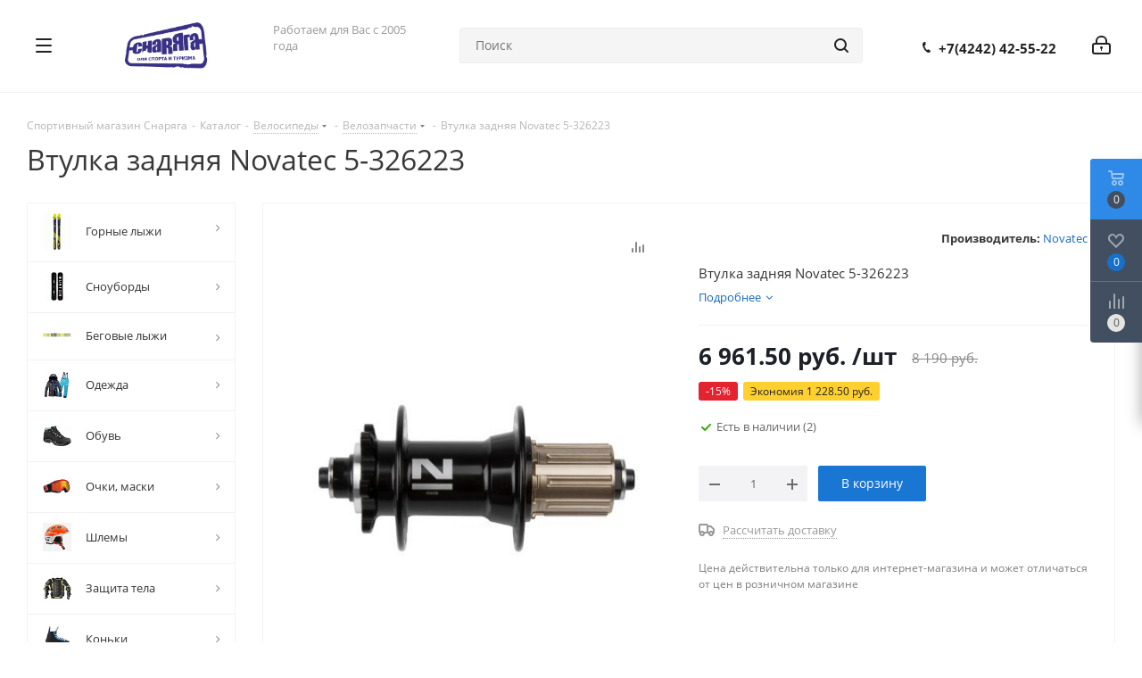

--- FILE ---
content_type: text/html; charset=UTF-8
request_url: https://snaryaga.net/catalog/velosipedy_1/velozapchasti/144431/
body_size: 88570
content:
<!DOCTYPE html>
<html xmlns="http://www.w3.org/1999/xhtml" xml:lang="ru" lang="ru" >
<head>

	<title>Втулка задняя Novatec 5-326223 </title>
	<meta name="viewport" content="initial-scale=1.0, width=device-width" />
	<meta name="HandheldFriendly" content="true" />
	<meta name="yes" content="yes" />
	<meta name="apple-mobile-web-app-status-bar-style" content="black" />
	<meta name="SKYPE_TOOLBAR" content="SKYPE_TOOLBAR_PARSER_COMPATIBLE" />
	<meta http-equiv="Content-Type" content="text/html; charset=UTF-8" />
<meta name="keywords" content="Велосипед, горные лыжи, беговые лыжи, сноуборды, самокаты, скетборды, роликовые коньки, спортивная одежда, спортивная обувь, велозапчасти и многое другое." />
<script data-skip-moving="true">(function(w, d, n) {var cl = "bx-core";var ht = d.documentElement;var htc = ht ? ht.className : undefined;if (htc === undefined || htc.indexOf(cl) !== -1){return;}var ua = n.userAgent;if (/(iPad;)|(iPhone;)/i.test(ua)){cl += " bx-ios";}else if (/Windows/i.test(ua)){cl += ' bx-win';}else if (/Macintosh/i.test(ua)){cl += " bx-mac";}else if (/Linux/i.test(ua) && !/Android/i.test(ua)){cl += " bx-linux";}else if (/Android/i.test(ua)){cl += " bx-android";}cl += (/(ipad|iphone|android|mobile|touch)/i.test(ua) ? " bx-touch" : " bx-no-touch");cl += w.devicePixelRatio && w.devicePixelRatio >= 2? " bx-retina": " bx-no-retina";if (/AppleWebKit/.test(ua)){cl += " bx-chrome";}else if (/Opera/.test(ua)){cl += " bx-opera";}else if (/Firefox/.test(ua)){cl += " bx-firefox";}ht.className = htc ? htc + " " + cl : cl;})(window, document, navigator);</script>


<link href="/bitrix/css/dbogdanoff.cookie/style.min.css?1762937261992"  rel="stylesheet" />
<link href="https://fonts.googleapis.com/css?family=Open+Sans:300italic,400italic,600italic,700italic,800italic,400,300,500,600,700,800&subset=latin,cyrillic-ext"  rel="stylesheet" />
<link href="/bitrix/css/aspro.next/notice.min.css?16827651092906"  rel="stylesheet" />
<link href="/bitrix/js/ui/design-tokens/dist/ui.design-tokens.min.css?171653598023463"  rel="stylesheet" />
<link href="/bitrix/js/ui/fonts/opensans/ui.font.opensans.min.css?16660885692320"  rel="stylesheet" />
<link href="/bitrix/js/main/popup/dist/main.popup.bundle.min.css?175491127128056"  rel="stylesheet" />
<link href="/bitrix/cache/css/s1/aspro_next/page_0bdc62cf2ba2b8b13946241015aa7203/page_0bdc62cf2ba2b8b13946241015aa7203_v1.css?176458469329848"  rel="stylesheet" />
<link href="/bitrix/cache/css/s1/aspro_next/template_54c913eedff40532c7581c88eb54d76c/template_54c913eedff40532c7581c88eb54d76c_v1.css?17645846931251517"  data-template-style="true" rel="stylesheet" />
<link href="/bitrix/panel/main/popup.min.css?167186669020774"  data-template-style="true"  rel="stylesheet" />




<script type="extension/settings" data-extension="currency.currency-core">{"region":"ru"}</script>



<link rel="shortcut icon" href="/favicon.ico" type="image/x-icon" />
<link rel="apple-touch-icon" sizes="180x180" href="/upload/CNext/232/webd.png" />
<style>html {--border-radius:8px;--theme-base-color:#1976d2;--theme-base-color-hue:210;--theme-base-color-saturation:79%;--theme-base-color-lightness:46%;--theme-base-opacity-color:#1976d21a;--theme-more-color:#1976d2;--theme-more-color-hue:210;--theme-more-color-saturation:79%;--theme-more-color-lightness:46%;--theme-lightness-hover-diff:6%;}</style>
<meta property="og:description" content="Втулка задняя Novatec 5-326223 " />
<meta property="og:image" content="https://snaryaga.net:443/upload/iblock/76b/7liqygai4xcydo8jhq4453lwdflbp0yj/99156b16-407b-11e9-8790-94de8040ad90_d7eb717b-835b-11ea-aa74-002590aad2aa.jpg" />
<link rel="image_src" href="https://snaryaga.net:443/upload/iblock/76b/7liqygai4xcydo8jhq4453lwdflbp0yj/99156b16-407b-11e9-8790-94de8040ad90_d7eb717b-835b-11ea-aa74-002590aad2aa.jpg"  />
<meta property="og:title" content="Втулка задняя Novatec 5-326223 " />
<meta property="og:type" content="website" />
<meta property="og:url" content="https://snaryaga.net:443/catalog/velosipedy_1/velozapchasti/144431/" />
		</head>

<body class="site_s1 fill_bg_n " id="main">
<div id="panel"></div>
	
	
				<!--'start_frame_cache_basketitems-component-block'-->												<div id="ajax_basket"></div>
					<!--'end_frame_cache_basketitems-component-block'-->						
		
					
	<div class="wrapper1  header_bgcolored with_left_block  catalog_page basket_fly basket_fill_DARK side_LEFT catalog_icons_Y banner_auto  mheader-v1 header-v15 regions_N fill_N footer-v2 front-vindex3 mfixed_N mfixed_view_always title-v1 with_phones store_LIST_AMOUNT">
		
		<div class="header_wrap visible-lg visible-md title-v1">
			<header id="header">
				
<div class="header-v14 header-wrapper">
	<div class="mega_fixed_menu">
		<div class="maxwidth-theme">
			<div class="row">
				<div class="col-md-12">
					<div class="menu-only">
						<nav class="mega-menu">
							<i class="svg inline  svg-inline-close dark" aria-hidden="true" ><svg xmlns="http://www.w3.org/2000/svg" width="16" height="16" viewBox="0 0 16 16">
  <defs>
    <style>
      .cccls-1 {
        fill: #222;
        fill-rule: evenodd;
      }
    </style>
  </defs>
  <path data-name="Rounded Rectangle 114 copy 3" class="cccls-1" d="M334.411,138l6.3,6.3a1,1,0,0,1,0,1.414,0.992,0.992,0,0,1-1.408,0l-6.3-6.306-6.3,6.306a1,1,0,0,1-1.409-1.414l6.3-6.3-6.293-6.3a1,1,0,0,1,1.409-1.414l6.3,6.3,6.3-6.3A1,1,0,0,1,340.7,131.7Z" transform="translate(-325 -130)"/>
</svg>
</i>										<div class="table-menu ">
		<table>
			<tr>
									
										<td class="menu-item unvisible dropdown catalog wide_menu  active">
						<div class="wrap">
							<a class="dropdown-toggle" href="/catalog/">
								<div>
																		Каталог									<div class="line-wrapper"><span class="line"></span></div>
								</div>
							</a>
															<span class="tail"></span>
								<div class="dropdown-menu ">
									
										<div class="customScrollbar scrollbar">
											<ul class="menu-wrapper " >
																																																			<li class="dropdown-submenu   has_img parent-items">
																																					<a href="/catalog/gornye_lyzhi_1/" title="Горные лыжи">
						<div class="menu_img"><img src="/upload/resize_cache/iblock/f99/60_60_1/ranger_115_fr_2020-configurable-fischer-fisc00158.gif" alt="Горные лыжи" title="Горные лыжи" /></div>
					</a>
										<a href="/catalog/gornye_lyzhi_1/" title="Горные лыжи"><span class="name">Горные лыжи</span><span class="arrow"><i></i></span></a>
															<ul class="dropdown-menu toggle_menu">
																	<li class="menu-item   ">
							<a href="/catalog/gornye_lyzhi_1/lyzhi/" title="Лыжи"><span class="name">Лыжи</span></a>
													</li>
																	<li class="menu-item   ">
							<a href="/catalog/gornye_lyzhi_1/botinki_1/" title="Ботинки"><span class="name">Ботинки</span></a>
													</li>
																	<li class="menu-item   ">
							<a href="/catalog/gornye_lyzhi_1/krepleniya_1/" title="Крепления"><span class="name">Крепления</span></a>
													</li>
																	<li class="menu-item  dropdown-submenu ">
							<a href="/catalog/gornye_lyzhi_1/palki_1/" title="Палки"><span class="name">Палки</span></a>
															<ul class="dropdown-menu">
																			<li class="menu-item ">
											<a href="/catalog/gornye_lyzhi_1/palki_1/aksessuary_dlya_palok/" title="Аксессуары для палок"><span class="name">Аксессуары для палок</span></a>
										</li>
																			<li class="menu-item ">
											<a href="/catalog/gornye_lyzhi_1/palki_1/palki_3/" title="Палки"><span class="name">Палки</span></a>
										</li>
																	</ul>
								
													</li>
																	<li class="menu-item   ">
							<a href="/catalog/gornye_lyzhi_1/chekhly_1/" title="Чехлы"><span class="name">Чехлы</span></a>
													</li>
																	<li class="menu-item   ">
							<a href="/catalog/gornye_lyzhi_1/sumki_dlya_botinok_1/" title="Сумки для ботинок"><span class="name">Сумки для ботинок</span></a>
													</li>
																	<li class="menu-item   ">
							<a href="/catalog/gornye_lyzhi_1/manzhety_svyazki_1/" title="Манжеты,связки"><span class="name">Манжеты,связки</span></a>
													</li>
																	<li class="menu-item   ">
							<a href="/catalog/gornye_lyzhi_1/zapchasti/" title="Запчасти"><span class="name">Запчасти</span></a>
													</li>
														</ul>
																																														</li>
																																																			<li class="dropdown-submenu   has_img parent-items">
																																					<a href="/catalog/snoubordy/" title="Сноуборды">
						<div class="menu_img"><img src="/upload/resize_cache/iblock/5a3/60_60_1/256543.750x0.jpg" alt="Сноуборды" title="Сноуборды" /></div>
					</a>
										<a href="/catalog/snoubordy/" title="Сноуборды"><span class="name">Сноуборды</span><span class="arrow"><i></i></span></a>
															<ul class="dropdown-menu toggle_menu">
																	<li class="menu-item   ">
							<a href="/catalog/snoubordy/doski/" title="Доски"><span class="name">Доски</span></a>
													</li>
																	<li class="menu-item   ">
							<a href="/catalog/snoubordy/botinki_2/" title="Ботинки"><span class="name">Ботинки</span></a>
													</li>
																	<li class="menu-item   ">
							<a href="/catalog/snoubordy/krepleniya_2/" title="Крепления"><span class="name">Крепления</span></a>
													</li>
																	<li class="menu-item   ">
							<a href="/catalog/snoubordy/zapchasti_1/" title="Запчасти"><span class="name">Запчасти</span></a>
													</li>
																	<li class="menu-item   ">
							<a href="/catalog/snoubordy/chekhly_2/" title="Чехлы"><span class="name">Чехлы</span></a>
													</li>
														</ul>
																																														</li>
																																																			<li class="dropdown-submenu   has_img parent-items">
																																					<a href="/catalog/begovye_lyzhi_1/" title="Беговые лыжи">
						<div class="menu_img"><img src="/upload/resize_cache/iblock/830/pm58xqxzszo9vt6gygf1nt3xk1dpjpwn/60_60_1/456.jpg" alt="Беговые лыжи" title="Беговые лыжи" /></div>
					</a>
										<a href="/catalog/begovye_lyzhi_1/" title="Беговые лыжи"><span class="name">Беговые лыжи</span><span class="arrow"><i></i></span></a>
															<ul class="dropdown-menu toggle_menu">
																	<li class="menu-item   ">
							<a href="/catalog/begovye_lyzhi_1/lyzhi_1/" title="Лыжи"><span class="name">Лыжи</span></a>
													</li>
																	<li class="menu-item   ">
							<a href="/catalog/begovye_lyzhi_1/botinki/" title="Ботинки"><span class="name">Ботинки</span></a>
													</li>
																	<li class="menu-item   ">
							<a href="/catalog/begovye_lyzhi_1/krepleniya/" title="Крепления"><span class="name">Крепления</span></a>
													</li>
																	<li class="menu-item   ">
							<a href="/catalog/begovye_lyzhi_1/palki/" title="Палки"><span class="name">Палки</span></a>
													</li>
																	<li class="menu-item   ">
							<a href="/catalog/begovye_lyzhi_1/chekhly/" title="Чехлы"><span class="name">Чехлы</span></a>
													</li>
																	<li class="menu-item   ">
							<a href="/catalog/begovye_lyzhi_1/sumki_dlya_botinok/" title="Сумки для ботинок"><span class="name">Сумки для ботинок</span></a>
													</li>
																	<li class="menu-item   ">
							<a href="/catalog/begovye_lyzhi_1/manzhety_svyazki/" title="Манжеты,связки"><span class="name">Манжеты,связки</span></a>
													</li>
																	<li class="menu-item   ">
							<a href="/catalog/begovye_lyzhi_1/kamus/" title="Камус"><span class="name">Камус</span></a>
													</li>
														</ul>
																																														</li>
																																																			<li class="dropdown-submenu   has_img parent-items">
																																					<a href="/catalog/odezhda_i_obuv/" title="Одежда">
						<div class="menu_img"><img src="/upload/resize_cache/iblock/b5d/60_60_1/Free-shipping-Export-Order-rossignol-ski-suit-women-and-men-snowboard-jacket-pants-skiing-sport-suit.jpg" alt="Одежда" title="Одежда" /></div>
					</a>
										<a href="/catalog/odezhda_i_obuv/" title="Одежда"><span class="name">Одежда</span><span class="arrow"><i></i></span></a>
															<ul class="dropdown-menu toggle_menu">
																	<li class="menu-item   ">
							<a href="/catalog/odezhda_i_obuv/kurtki/" title="Куртки"><span class="name">Куртки</span></a>
													</li>
																	<li class="menu-item   ">
							<a href="/catalog/odezhda_i_obuv/bryuki/" title="Брюки"><span class="name">Брюки</span></a>
													</li>
																	<li class="menu-item   ">
							<a href="/catalog/odezhda_i_obuv/kostyumy/" title="Костюмы"><span class="name">Костюмы</span></a>
													</li>
																	<li class="menu-item   ">
							<a href="/catalog/odezhda_i_obuv/kombinezony/" title="Комбинезоны"><span class="name">Комбинезоны</span></a>
													</li>
																	<li class="menu-item   ">
							<a href="/catalog/odezhda_i_obuv/odezhda_iz_flisa/" title="Одежда из флиса"><span class="name">Одежда из флиса</span></a>
													</li>
																	<li class="menu-item   ">
							<a href="/catalog/odezhda_i_obuv/termobelye/" title="Термобельё"><span class="name">Термобельё</span></a>
													</li>
																	<li class="menu-item   ">
							<a href="/catalog/odezhda_i_obuv/perchatki_varezhki/" title="Перчатки, варежки"><span class="name">Перчатки, варежки</span></a>
													</li>
																	<li class="menu-item   ">
							<a href="/catalog/odezhda_i_obuv/balaklavy/" title="Балаклавы"><span class="name">Балаклавы</span></a>
													</li>
																	<li class="menu-item   ">
							<a href="/catalog/odezhda_i_obuv/noski/" title="Носки"><span class="name">Носки</span></a>
													</li>
																	<li class="menu-item   ">
							<a href="/catalog/odezhda_i_obuv/shapki/" title="Шапки"><span class="name">Шапки</span></a>
													</li>
																	<li class="menu-item collapsed  ">
							<a href="/catalog/odezhda_i_obuv/kepki/" title="Кепки"><span class="name">Кепки</span></a>
													</li>
																	<li class="menu-item collapsed dropdown-submenu ">
							<a href="/catalog/odezhda_i_obuv/veloodezhda/" title="Велоодежда"><span class="name">Велоодежда</span></a>
															<ul class="dropdown-menu">
																			<li class="menu-item ">
											<a href="/catalog/odezhda_i_obuv/veloodezhda/veloperchatki/" title="Велоперчатки"><span class="name">Велоперчатки</span></a>
										</li>
																			<li class="menu-item ">
											<a href="/catalog/odezhda_i_obuv/veloodezhda/golovnye_ubory/" title="Головные уборы"><span class="name">Головные уборы</span></a>
										</li>
																			<li class="menu-item ">
											<a href="/catalog/odezhda_i_obuv/veloodezhda/veloshorty/" title="Велошорты"><span class="name">Велошорты</span></a>
										</li>
																	</ul>
								
													</li>
																	<li class="menu-item collapsed  ">
							<a href="/catalog/odezhda_i_obuv/propitki_i_stirka/" title="Пропитки и стирка"><span class="name">Пропитки и стирка</span></a>
													</li>
																	<li class="menu-item collapsed  ">
							<a href="/catalog/odezhda_i_obuv/remni_1/" title="Ремни"><span class="name">Ремни</span></a>
													</li>
																<li><span class="colored more_items with_dropdown">Ещё</span></li>
									</ul>
																																														</li>
																																																			<li class="dropdown-submenu   has_img parent-items">
																																					<a href="/catalog/obuv_1/" title="Обувь">
						<div class="menu_img"><img src="/upload/resize_cache/iblock/bf4/cosou7bwrgs8gfua26edw6xc0e7ptiui/60_60_1/salomon_889645764047_images_13954030636._S.jpg" alt="Обувь" title="Обувь" /></div>
					</a>
										<a href="/catalog/obuv_1/" title="Обувь"><span class="name">Обувь</span><span class="arrow"><i></i></span></a>
															<ul class="dropdown-menu toggle_menu">
																	<li class="menu-item   ">
							<a href="/catalog/obuv_1/obuv_dlya_goroda/" title="Обувь для города"><span class="name">Обувь для города</span></a>
													</li>
																	<li class="menu-item   ">
							<a href="/catalog/obuv_1/obuv_dlya_trekkinga/" title="Обувь для треккинга"><span class="name">Обувь для треккинга</span></a>
													</li>
																	<li class="menu-item   ">
							<a href="/catalog/obuv_1/veloobuv/" title="Велообувь"><span class="name">Велообувь</span></a>
													</li>
																	<li class="menu-item   ">
							<a href="/catalog/obuv_1/lyedostupy/" title="Лёдоступы"><span class="name">Лёдоступы</span></a>
													</li>
																	<li class="menu-item   ">
							<a href="/catalog/obuv_1/shnurki/" title="Шнурки"><span class="name">Шнурки</span></a>
													</li>
																	<li class="menu-item   ">
							<a href="/catalog/obuv_1/stelki/" title="Стельки"><span class="name">Стельки</span></a>
													</li>
																	<li class="menu-item   ">
							<a href="/catalog/obuv_1/ukhod_za_obuvyu/" title="Уход за обувью"><span class="name">Уход за обувью</span></a>
													</li>
														</ul>
																																														</li>
																																																			<li class="dropdown-submenu   has_img parent-items">
																																					<a href="/catalog/ochki_maski/" title="Очки, маски">
						<div class="menu_img"><img src="/upload/resize_cache/iblock/041/3k0iea6qkmnw4r0hxx372dp86j73v7s1/60_60_1/12322.jpg" alt="Очки, маски" title="Очки, маски" /></div>
					</a>
										<a href="/catalog/ochki_maski/" title="Очки, маски"><span class="name">Очки, маски</span><span class="arrow"><i></i></span></a>
															<ul class="dropdown-menu toggle_menu">
																	<li class="menu-item   ">
							<a href="/catalog/ochki_maski/gornolyzhnye_ochki/" title="Горнолыжные очки"><span class="name">Горнолыжные очки</span></a>
													</li>
																	<li class="menu-item   ">
							<a href="/catalog/ochki_maski/sportivnye/" title="Спортивные"><span class="name">Спортивные</span></a>
													</li>
																	<li class="menu-item   ">
							<a href="/catalog/ochki_maski/aksessuary/" title="Аксессуары"><span class="name">Аксессуары</span></a>
													</li>
														</ul>
																																														</li>
																																																			<li class="dropdown-submenu   has_img parent-items">
																																					<a href="/catalog/shlemy_1/" title="Шлемы">
						<div class="menu_img"><img src="/upload/resize_cache/iblock/10c/u7hrysguboqa7ieoxewabit0vp9rgtxj/60_60_1/sa213S.jpg" alt="Шлемы" title="Шлемы" /></div>
					</a>
										<a href="/catalog/shlemy_1/" title="Шлемы"><span class="name">Шлемы</span><span class="arrow"><i></i></span></a>
															<ul class="dropdown-menu toggle_menu">
																	<li class="menu-item   ">
							<a href="/catalog/shlemy_1/zimnie_shlema/" title="Зимние шлема"><span class="name">Зимние шлема</span></a>
													</li>
																	<li class="menu-item   ">
							<a href="/catalog/shlemy_1/letnie_shlema/" title="Летние шлема"><span class="name">Летние шлема</span></a>
													</li>
																	<li class="menu-item   ">
							<a href="/catalog/shlemy_1/aksessuary_1/" title="Аксессуары"><span class="name">Аксессуары</span></a>
													</li>
														</ul>
																																														</li>
																																																			<li class="dropdown-submenu   has_img parent-items">
																																					<a href="/catalog/zashchita_tela/" title="Защита тела">
						<div class="menu_img"><img src="/upload/resize_cache/iblock/fbd/60_60_1/-.jpg_q50.jpg" alt="Защита тела" title="Защита тела" /></div>
					</a>
										<a href="/catalog/zashchita_tela/" title="Защита тела"><span class="name">Защита тела</span><span class="arrow"><i></i></span></a>
															<ul class="dropdown-menu toggle_menu">
																	<li class="menu-item   ">
							<a href="/catalog/zashchita_tela/zashchita_nog/" title="Защита ног"><span class="name">Защита ног</span></a>
													</li>
																	<li class="menu-item   ">
							<a href="/catalog/zashchita_tela/zashchita_ruk/" title="Защита рук"><span class="name">Защита рук</span></a>
													</li>
																	<li class="menu-item   ">
							<a href="/catalog/zashchita_tela/zashchita_tela_1/" title="Защита тела"><span class="name">Защита тела</span></a>
													</li>
																	<li class="menu-item   ">
							<a href="/catalog/zashchita_tela/komplekty/" title="Комплекты"><span class="name">Комплекты</span></a>
													</li>
														</ul>
																																														</li>
																																																			<li class="dropdown-submenu   has_img parent-items">
																																					<a href="/catalog/konki_1/" title="Коньки">
						<div class="menu_img"><img src="/upload/resize_cache/iblock/6da/zjop32361qqq385du769d0r8csuj0yyl/60_60_1/454.jpg" alt="Коньки" title="Коньки" /></div>
					</a>
										<a href="/catalog/konki_1/" title="Коньки"><span class="name">Коньки</span><span class="arrow"><i></i></span></a>
															<ul class="dropdown-menu toggle_menu">
																	<li class="menu-item   ">
							<a href="/catalog/konki_1/aksessuary_7/" title="Аксессуары"><span class="name">Аксессуары</span></a>
													</li>
																	<li class="menu-item  dropdown-submenu ">
							<a href="/catalog/konki_1/konki_2/" title="Коньки"><span class="name">Коньки</span></a>
															<ul class="dropdown-menu">
																			<li class="menu-item ">
											<a href="/catalog/konki_1/konki_2/ledovye/" title="Ледовые"><span class="name">Ледовые</span></a>
										</li>
																			<li class="menu-item ">
											<a href="/catalog/konki_1/konki_2/figurnye/" title="Фигурные"><span class="name">Фигурные</span></a>
										</li>
																			<li class="menu-item ">
											<a href="/catalog/konki_1/konki_2/khokkeynye/" title="Хоккейные"><span class="name">Хоккейные</span></a>
										</li>
																	</ul>
								
													</li>
														</ul>
																																														</li>
																																																			<li class="dropdown-submenu   has_img parent-items">
																																					<a href="/catalog/mazi_i_instrumenty/" title="Мази и инструменты">
						<div class="menu_img"><img src="/upload/resize_cache/iblock/084/60_60_1/1016836442.jpg" alt="Мази и инструменты" title="Мази и инструменты" /></div>
					</a>
										<a href="/catalog/mazi_i_instrumenty/" title="Мази и инструменты"><span class="name">Мази и инструменты</span><span class="arrow"><i></i></span></a>
															<ul class="dropdown-menu toggle_menu">
																	<li class="menu-item  dropdown-submenu ">
							<a href="/catalog/mazi_i_instrumenty/instrumenty_2/" title="Инструменты"><span class="name">Инструменты</span></a>
															<ul class="dropdown-menu">
																			<li class="menu-item ">
											<a href="/catalog/mazi_i_instrumenty/instrumenty_2/obrabotka_kantov/" title="Обработка кантов"><span class="name">Обработка кантов</span></a>
										</li>
																			<li class="menu-item ">
											<a href="/catalog/mazi_i_instrumenty/instrumenty_2/probki/" title="Пробки"><span class="name">Пробки</span></a>
										</li>
																			<li class="menu-item ">
											<a href="/catalog/mazi_i_instrumenty/instrumenty_2/prochie_instrumenty/" title="Прочие инструменты"><span class="name">Прочие инструменты</span></a>
										</li>
																			<li class="menu-item ">
											<a href="/catalog/mazi_i_instrumenty/instrumenty_2/skrebki_tsikli/" title="Скребки,цикли"><span class="name">Скребки,цикли</span></a>
										</li>
																			<li class="menu-item ">
											<a href="/catalog/mazi_i_instrumenty/instrumenty_2/tiski/" title="Тиски"><span class="name">Тиски</span></a>
										</li>
																			<li class="menu-item ">
											<a href="/catalog/mazi_i_instrumenty/instrumenty_2/utyugi/" title="Утюги"><span class="name">Утюги</span></a>
										</li>
																			<li class="menu-item ">
											<a href="/catalog/mazi_i_instrumenty/instrumenty_2/fiberlen_1/" title="Фиберлен"><span class="name">Фиберлен</span></a>
										</li>
																			<li class="menu-item ">
											<a href="/catalog/mazi_i_instrumenty/instrumenty_2/shchyetki/" title="Щётки"><span class="name">Щётки</span></a>
										</li>
																	</ul>
								
													</li>
																	<li class="menu-item  dropdown-submenu ">
							<a href="/catalog/mazi_i_instrumenty/mazi/" title="Мази"><span class="name">Мази</span></a>
															<ul class="dropdown-menu">
																			<li class="menu-item ">
											<a href="/catalog/mazi_i_instrumenty/mazi/mazi_derzhaniya/" title="Мази держания"><span class="name">Мази держания</span></a>
										</li>
																			<li class="menu-item ">
											<a href="/catalog/mazi_i_instrumenty/mazi/mazi_skolzheniya/" title="Мази скольжения"><span class="name">Мази скольжения</span></a>
										</li>
																			<li class="menu-item ">
											<a href="/catalog/mazi_i_instrumenty/mazi/mazi_universalnye/" title="Мази универсальные"><span class="name">Мази универсальные</span></a>
										</li>
																			<li class="menu-item ">
											<a href="/catalog/mazi_i_instrumenty/mazi/nabory_1/" title="Наборы"><span class="name">Наборы</span></a>
										</li>
																			<li class="menu-item ">
											<a href="/catalog/mazi_i_instrumenty/mazi/smyvki/" title="Смывки"><span class="name">Смывки</span></a>
										</li>
																	</ul>
								
													</li>
														</ul>
																																														</li>
																																																			<li class="dropdown-submenu   has_img parent-items">
																																					<a href="/catalog/snegokaty_sanki_i_konki/" title="Снегокаты, санки">
						<div class="menu_img"><img src="/upload/resize_cache/iblock/b38/60_60_1/New-outdoor-funny-thickness-double-persons-custom.jpg" alt="Снегокаты, санки" title="Снегокаты, санки" /></div>
					</a>
										<a href="/catalog/snegokaty_sanki_i_konki/" title="Снегокаты, санки"><span class="name">Снегокаты, санки</span><span class="arrow"><i></i></span></a>
															<ul class="dropdown-menu toggle_menu">
																	<li class="menu-item   ">
							<a href="/catalog/snegokaty_sanki_i_konki/plastikovye_lyzhi/" title="Пластиковые лыжи"><span class="name">Пластиковые лыжи</span></a>
													</li>
																	<li class="menu-item   ">
							<a href="/catalog/snegokaty_sanki_i_konki/sanki_ledyanki/" title="Санки,ледянки"><span class="name">Санки,ледянки</span></a>
													</li>
																	<li class="menu-item   ">
							<a href="/catalog/snegokaty_sanki_i_konki/snegokaty/" title="Снегокаты"><span class="name">Снегокаты</span></a>
													</li>
																	<li class="menu-item   ">
							<a href="/catalog/snegokaty_sanki_i_konki/snouboty/" title="Сноуботы"><span class="name">Сноуботы</span></a>
													</li>
														</ul>
																																														</li>
																																																			<li class="dropdown-submenu   has_img parent-items">
																																					<a href="/catalog/turizm/" title="Туризм">
						<div class="menu_img"><img src="/upload/resize_cache/iblock/207/60_60_1/48281.png" alt="Туризм" title="Туризм" /></div>
					</a>
										<a href="/catalog/turizm/" title="Туризм"><span class="name">Туризм</span><span class="arrow"><i></i></span></a>
															<ul class="dropdown-menu toggle_menu">
																	<li class="menu-item  dropdown-submenu ">
							<a href="/catalog/turizm/kamus_1/" title="Камус"><span class="name">Камус</span></a>
															<ul class="dropdown-menu">
																			<li class="menu-item ">
											<a href="/catalog/turizm/kamus_1/aksessuary_9/" title="Аксессуары"><span class="name">Аксессуары</span></a>
										</li>
																			<li class="menu-item ">
											<a href="/catalog/turizm/kamus_1/kamus_2/" title="Камус"><span class="name">Камус</span></a>
										</li>
																	</ul>
								
													</li>
																	<li class="menu-item  dropdown-submenu ">
							<a href="/catalog/turizm/gazovoe_oborudovanie/" title="Газовое оборудование"><span class="name">Газовое оборудование</span></a>
															<ul class="dropdown-menu">
																			<li class="menu-item ">
											<a href="/catalog/turizm/gazovoe_oborudovanie/aksessuary_/" title="Аксессуары "><span class="name">Аксессуары </span></a>
										</li>
																			<li class="menu-item ">
											<a href="/catalog/turizm/gazovoe_oborudovanie/balony/" title="Балоны"><span class="name">Балоны</span></a>
										</li>
																			<li class="menu-item ">
											<a href="/catalog/turizm/gazovoe_oborudovanie/gorelki/" title="Горелки"><span class="name">Горелки</span></a>
										</li>
																			<li class="menu-item ">
											<a href="/catalog/turizm/gazovoe_oborudovanie/lampy/" title="Лампы"><span class="name">Лампы</span></a>
										</li>
																			<li class="menu-item ">
											<a href="/catalog/turizm/gazovoe_oborudovanie/obogrevateli_/" title="Обогреватели "><span class="name">Обогреватели </span></a>
										</li>
																			<li class="menu-item ">
											<a href="/catalog/turizm/gazovoe_oborudovanie/plity_/" title="Плиты "><span class="name">Плиты </span></a>
										</li>
																			<li class="menu-item ">
											<a href="/catalog/turizm/gazovoe_oborudovanie/rezaki_/" title="Резаки "><span class="name">Резаки </span></a>
										</li>
																	</ul>
								
													</li>
																	<li class="menu-item  dropdown-submenu ">
							<a href="/catalog/turizm/instrumenty/" title="Инструменты"><span class="name">Инструменты</span></a>
															<ul class="dropdown-menu">
																			<li class="menu-item ">
											<a href="/catalog/turizm/instrumenty/aksessuary_2/" title="Аксессуары"><span class="name">Аксессуары</span></a>
										</li>
																			<li class="menu-item ">
											<a href="/catalog/turizm/instrumenty/multituly/" title="Мультитулы"><span class="name">Мультитулы</span></a>
										</li>
																			<li class="menu-item ">
											<a href="/catalog/turizm/instrumenty/nozhi_1/" title="Ножи"><span class="name">Ножи</span></a>
										</li>
																			<li class="menu-item ">
											<a href="/catalog/turizm/instrumenty/topory_pily_lopaty/" title="Топоры,пилы,лопаты"><span class="name">Топоры,пилы,лопаты</span></a>
										</li>
																	</ul>
								
													</li>
																	<li class="menu-item  dropdown-submenu ">
							<a href="/catalog/turizm/kempingovaya_mebel/" title="Кемпинговая мебель"><span class="name">Кемпинговая мебель</span></a>
															<ul class="dropdown-menu">
																			<li class="menu-item ">
											<a href="/catalog/turizm/kempingovaya_mebel/kresla/" title="Кресла"><span class="name">Кресла</span></a>
										</li>
																			<li class="menu-item ">
											<a href="/catalog/turizm/kempingovaya_mebel/prochaya_mebel/" title="Прочая мебель"><span class="name">Прочая мебель</span></a>
										</li>
																			<li class="menu-item ">
											<a href="/catalog/turizm/kempingovaya_mebel/raskladushki/" title="Раскладушки"><span class="name">Раскладушки</span></a>
										</li>
																			<li class="menu-item ">
											<a href="/catalog/turizm/kempingovaya_mebel/stol_stulya/" title="Стол+стулья"><span class="name">Стол+стулья</span></a>
										</li>
																			<li class="menu-item ">
											<a href="/catalog/turizm/kempingovaya_mebel/stoly/" title="Столы"><span class="name">Столы</span></a>
										</li>
																			<li class="menu-item ">
											<a href="/catalog/turizm/kempingovaya_mebel/stulya/" title="Стулья"><span class="name">Стулья</span></a>
										</li>
																	</ul>
								
													</li>
																	<li class="menu-item  dropdown-submenu ">
							<a href="/catalog/turizm/kovriki/" title="Коврики"><span class="name">Коврики</span></a>
															<ul class="dropdown-menu">
																			<li class="menu-item ">
											<a href="/catalog/turizm/kovriki/penki_sidenya/" title="Пенки, сиденья"><span class="name">Пенки, сиденья</span></a>
										</li>
																			<li class="menu-item ">
											<a href="/catalog/turizm/kovriki/samonaduvayushchiesya_naduvnye/" title="Самонадувающиеся/надувные"><span class="name">Самонадувающиеся/надувные</span></a>
										</li>
																	</ul>
								
													</li>
																	<li class="menu-item  dropdown-submenu ">
							<a href="/catalog/turizm/palatki_tenty/" title="Палатки"><span class="name">Палатки</span></a>
															<ul class="dropdown-menu">
																			<li class="menu-item ">
											<a href="/catalog/turizm/palatki_tenty/avtomaticheskie/" title="Автоматические"><span class="name">Автоматические</span></a>
										</li>
																			<li class="menu-item ">
											<a href="/catalog/turizm/palatki_tenty/aksessuary_zapchasti/" title="Аксессуары, запчасти"><span class="name">Аксессуары, запчасти</span></a>
										</li>
																			<li class="menu-item ">
											<a href="/catalog/turizm/palatki_tenty/kempingovye/" title="Кемпинговые"><span class="name">Кемпинговые</span></a>
										</li>
																			<li class="menu-item ">
											<a href="/catalog/turizm/palatki_tenty/trekkingovye/" title="Треккинговые"><span class="name">Треккинговые</span></a>
										</li>
																			<li class="menu-item ">
											<a href="/catalog/turizm/palatki_tenty/shatry_tenty/" title="Шатры"><span class="name">Шатры</span></a>
										</li>
																			<li class="menu-item ">
											<a href="/catalog/turizm/palatki_tenty/tenty/" title="Тенты"><span class="name">Тенты</span></a>
										</li>
																	</ul>
								
													</li>
																	<li class="menu-item  dropdown-submenu ">
							<a href="/catalog/turizm/posuda/" title="Посуда"><span class="name">Посуда</span></a>
															<ul class="dropdown-menu">
																			<li class="menu-item ">
											<a href="/catalog/turizm/posuda/kastryuli_kotly/" title="Кастрюли,котлы"><span class="name">Кастрюли,котлы</span></a>
										</li>
																			<li class="menu-item ">
											<a href="/catalog/turizm/posuda/kruzhki_tarelki/" title="Кружки,тарелки"><span class="name">Кружки,тарелки</span></a>
										</li>
																			<li class="menu-item ">
											<a href="/catalog/turizm/posuda/nabory/" title="Наборы"><span class="name">Наборы</span></a>
										</li>
																			<li class="menu-item ">
											<a href="/catalog/turizm/posuda/prochaya_posuda/" title="Прочая посуда"><span class="name">Прочая посуда</span></a>
										</li>
																			<li class="menu-item ">
											<a href="/catalog/turizm/posuda/stolovye_pribory/" title="Столовые приборы"><span class="name">Столовые приборы</span></a>
										</li>
																			<li class="menu-item ">
											<a href="/catalog/turizm/posuda/termosa_flyagi/" title="Термоса,фляги"><span class="name">Термоса,фляги</span></a>
										</li>
																			<li class="menu-item ">
											<a href="/catalog/turizm/posuda/chayniki/" title="Чайники"><span class="name">Чайники</span></a>
										</li>
																	</ul>
								
													</li>
																	<li class="menu-item  dropdown-submenu ">
							<a href="/catalog/turizm/ryukzaki_i_sumki/" title="Рюкзаки и сумки"><span class="name">Рюкзаки и сумки</span></a>
															<ul class="dropdown-menu">
																			<li class="menu-item ">
											<a href="/catalog/turizm/ryukzaki_i_sumki/pitevye_sistemy/" title="Питьевые системы"><span class="name">Питьевые системы</span></a>
										</li>
																			<li class="menu-item ">
											<a href="/catalog/turizm/ryukzaki_i_sumki/gorodskie_ryukzaki/" title="Городские рюкзаки"><span class="name">Городские рюкзаки</span></a>
										</li>
																			<li class="menu-item ">
											<a href="/catalog/turizm/ryukzaki_i_sumki/chekhly_furnitura/" title="Чехлы, фурнитура"><span class="name">Чехлы, фурнитура</span></a>
										</li>
																			<li class="menu-item ">
											<a href="/catalog/turizm/ryukzaki_i_sumki/turisticheskie_ryukzaki/" title="Туристические рюкзаки"><span class="name">Туристические рюкзаки</span></a>
										</li>
																	</ul>
								
													</li>
																	<li class="menu-item   ">
							<a href="/catalog/turizm/snegostupy/" title="Снегоступы"><span class="name">Снегоступы</span></a>
													</li>
																	<li class="menu-item  dropdown-submenu ">
							<a href="/catalog/turizm/spalniki/" title="Спальники"><span class="name">Спальники</span></a>
															<ul class="dropdown-menu">
																			<li class="menu-item ">
											<a href="/catalog/turizm/spalniki/dvuspalnye/" title="Двуспальные"><span class="name">Двуспальные</span></a>
										</li>
																			<li class="menu-item ">
											<a href="/catalog/turizm/spalniki/kokon/" title="Кокон"><span class="name">Кокон</span></a>
										</li>
																			<li class="menu-item ">
											<a href="/catalog/turizm/spalniki/odeyalo/" title="Одеяло"><span class="name">Одеяло</span></a>
										</li>
																	</ul>
								
													</li>
																	<li class="menu-item collapsed dropdown-submenu ">
							<a href="/catalog/turizm/trekking/" title="Треккинг"><span class="name">Треккинг</span></a>
															<ul class="dropdown-menu">
																			<li class="menu-item ">
											<a href="/catalog/turizm/trekking/getry/" title="Гетры"><span class="name">Гетры</span></a>
										</li>
																			<li class="menu-item ">
											<a href="/catalog/turizm/trekking/palki_2/" title="Палки"><span class="name">Палки</span></a>
										</li>
																			<li class="menu-item ">
											<a href="/catalog/turizm/trekking/aksessuary_dlya_palok_1/" title="Аксессуары для палок"><span class="name">Аксессуары для палок</span></a>
										</li>
																	</ul>
								
													</li>
																	<li class="menu-item collapsed  ">
							<a href="/catalog/turizm/fonari/" title="Фонари"><span class="name">Фонари</span></a>
													</li>
																	<li class="menu-item collapsed dropdown-submenu ">
							<a href="/catalog/turizm/krovati_naduvnye/" title="Кровати надувные"><span class="name">Кровати надувные</span></a>
															<ul class="dropdown-menu">
																			<li class="menu-item ">
											<a href="/catalog/turizm/krovati_naduvnye/krovati/" title="Кровати"><span class="name">Кровати</span></a>
										</li>
																			<li class="menu-item ">
											<a href="/catalog/turizm/krovati_naduvnye/nasosy_1/" title="Насосы"><span class="name">Насосы</span></a>
										</li>
																			<li class="menu-item ">
											<a href="/catalog/turizm/krovati_naduvnye/podushki_pledy/" title="Подушки"><span class="name">Подушки</span></a>
										</li>
																			<li class="menu-item ">
											<a href="/catalog/turizm/krovati_naduvnye/remkomplekty/" title="Ремкомплекты"><span class="name">Ремкомплекты</span></a>
										</li>
																	</ul>
								
													</li>
																	<li class="menu-item collapsed dropdown-submenu ">
							<a href="/catalog/turizm/kostrovye_prinadlezhnosti/" title="Костровые принадлежности"><span class="name">Костровые принадлежности</span></a>
															<ul class="dropdown-menu">
																			<li class="menu-item ">
											<a href="/catalog/turizm/kostrovye_prinadlezhnosti/mangaly_grili/" title="Мангалы,грили"><span class="name">Мангалы,грили</span></a>
										</li>
																			<li class="menu-item ">
											<a href="/catalog/turizm/kostrovye_prinadlezhnosti/ugol/" title="Уголь"><span class="name">Уголь</span></a>
										</li>
																			<li class="menu-item ">
											<a href="/catalog/turizm/kostrovye_prinadlezhnosti/shampura/" title="Шампура"><span class="name">Шампура</span></a>
										</li>
																	</ul>
								
													</li>
																	<li class="menu-item collapsed  ">
							<a href="/catalog/turizm/meshki_kompressionnye/" title="Мешки компрессионные"><span class="name">Мешки компрессионные</span></a>
													</li>
																	<li class="menu-item collapsed  ">
							<a href="/catalog/turizm/sumki/" title="Сумки"><span class="name">Сумки</span></a>
													</li>
																	<li class="menu-item collapsed  ">
							<a href="/catalog/turizm/sumki_izotermicheskie_aksessuary/" title="Сумки изотермические, аксессуары"><span class="name">Сумки изотермические, аксессуары</span></a>
													</li>
																	<li class="menu-item collapsed  ">
							<a href="/catalog/turizm/aksessuary_dlya_gopro/" title="Аксессуары для GoPro"><span class="name">Аксессуары для GoPro</span></a>
													</li>
																	<li class="menu-item collapsed  ">
							<a href="/catalog/turizm/sredstva_zashchity_ot_nasekomykh/" title="Средства защиты от насекомых"><span class="name">Средства защиты от насекомых</span></a>
													</li>
																	<li class="menu-item collapsed  ">
							<a href="/catalog/turizm/kompasy/" title="Компасы"><span class="name">Компасы</span></a>
													</li>
																<li><span class="colored more_items with_dropdown">Ещё</span></li>
									</ul>
																																														</li>
																																																			<li class="dropdown-submenu   has_img parent-items">
																																					<a href="/catalog/alpinizm/" title="Альпинизм">
						<div class="menu_img"><img src="/upload/resize_cache/iblock/673/60_60_1/SProm-1-1.png" alt="Альпинизм" title="Альпинизм" /></div>
					</a>
										<a href="/catalog/alpinizm/" title="Альпинизм"><span class="name">Альпинизм</span><span class="arrow"><i></i></span></a>
															<ul class="dropdown-menu toggle_menu">
																	<li class="menu-item   ">
							<a href="/catalog/alpinizm/blok_roliki/" title="Блок-ролики"><span class="name">Блок-ролики</span></a>
													</li>
																	<li class="menu-item   ">
							<a href="/catalog/alpinizm/veryevki/" title="Верёвки"><span class="name">Верёвки</span></a>
													</li>
																	<li class="menu-item   ">
							<a href="/catalog/alpinizm/zazhimy/" title="Зажимы"><span class="name">Зажимы</span></a>
													</li>
																	<li class="menu-item   ">
							<a href="/catalog/alpinizm/karabiny/" title="Карабины"><span class="name">Карабины</span></a>
													</li>
																	<li class="menu-item   ">
							<a href="/catalog/alpinizm/kaski/" title="Каски"><span class="name">Каски</span></a>
													</li>
																	<li class="menu-item  dropdown-submenu ">
							<a href="/catalog/alpinizm/lavinnoe_snaryazhenie/" title="Лавинное снаряжение"><span class="name">Лавинное снаряжение</span></a>
															<ul class="dropdown-menu">
																			<li class="menu-item ">
											<a href="/catalog/alpinizm/lavinnoe_snaryazhenie/ledoruby/" title="Ледорубы"><span class="name">Ледорубы</span></a>
										</li>
																			<li class="menu-item ">
											<a href="/catalog/alpinizm/lavinnoe_snaryazhenie/shchup/" title="Щуп"><span class="name">Щуп</span></a>
										</li>
																	</ul>
								
													</li>
																	<li class="menu-item   ">
							<a href="/catalog/alpinizm/nozhi/" title="Ножи"><span class="name">Ножи</span></a>
													</li>
																	<li class="menu-item   ">
							<a href="/catalog/alpinizm/promyshlennye_privyazi/" title="Промышленные привязи"><span class="name">Промышленные привязи</span></a>
													</li>
																	<li class="menu-item   ">
							<a href="/catalog/alpinizm/ottyazhki_petli_usy_samostrakhovki/" title="Оттяжки, петли, усы, самостраховки"><span class="name">Оттяжки, петли, усы, самостраховки</span></a>
													</li>
																	<li class="menu-item   ">
							<a href="/catalog/alpinizm/sportivnye_obvyazki/" title="Спортивные обвязки"><span class="name">Спортивные обвязки</span></a>
													</li>
																	<li class="menu-item collapsed  ">
							<a href="/catalog/alpinizm/spuskovye_ustroystva/" title="Спусковые устройства"><span class="name">Спусковые устройства</span></a>
													</li>
																	<li class="menu-item collapsed  ">
							<a href="/catalog/alpinizm/prochee_alpinistskoe_snaryazhenie/" title="Прочее"><span class="name">Прочее</span></a>
													</li>
																<li><span class="colored more_items with_dropdown">Ещё</span></li>
									</ul>
																																														</li>
																																																			<li class="dropdown-submenu   has_img parent-items">
																																					<a href="/catalog/fitnes_igrovye_vidy_sporta/" title="Фитнес, игровые виды спорта">
						<div class="menu_img"><img src="/upload/resize_cache/iblock/91b/60_60_1/2018-hot-sales-High-Quality-Indoor-Fitness.jpg" alt="Фитнес, игровые виды спорта" title="Фитнес, игровые виды спорта" /></div>
					</a>
										<a href="/catalog/fitnes_igrovye_vidy_sporta/" title="Фитнес, игровые виды спорта"><span class="name">Фитнес, игровые виды спорта</span><span class="arrow"><i></i></span></a>
															<ul class="dropdown-menu toggle_menu">
																	<li class="menu-item   ">
							<a href="/catalog/fitnes_igrovye_vidy_sporta/boks_edinoborstva/" title="Бокс, единоборства"><span class="name">Бокс, единоборства</span></a>
													</li>
																	<li class="menu-item  dropdown-submenu ">
							<a href="/catalog/fitnes_igrovye_vidy_sporta/zhelezo/" title="Железо"><span class="name">Железо</span></a>
															<ul class="dropdown-menu">
																			<li class="menu-item ">
											<a href="/catalog/fitnes_igrovye_vidy_sporta/zhelezo/ganteli_giri/" title="Гантели, гири"><span class="name">Гантели, гири</span></a>
										</li>
																			<li class="menu-item ">
											<a href="/catalog/fitnes_igrovye_vidy_sporta/zhelezo/grify/" title="Грифы"><span class="name">Грифы</span></a>
										</li>
																			<li class="menu-item ">
											<a href="/catalog/fitnes_igrovye_vidy_sporta/zhelezo/diski_bliny/" title="Диски, блины"><span class="name">Диски, блины</span></a>
										</li>
																	</ul>
								
													</li>
																	<li class="menu-item  dropdown-submenu ">
							<a href="/catalog/fitnes_igrovye_vidy_sporta/myachi/" title="Мячи"><span class="name">Мячи</span></a>
															<ul class="dropdown-menu">
																			<li class="menu-item ">
											<a href="/catalog/fitnes_igrovye_vidy_sporta/myachi/aksessuary_3/" title="Аксессуары"><span class="name">Аксессуары</span></a>
										</li>
																			<li class="menu-item ">
											<a href="/catalog/fitnes_igrovye_vidy_sporta/myachi/voleybolnye/" title="Волейбольные"><span class="name">Волейбольные</span></a>
										</li>
																			<li class="menu-item ">
											<a href="/catalog/fitnes_igrovye_vidy_sporta/myachi/basketbolnye/" title="Баскетбольные"><span class="name">Баскетбольные</span></a>
										</li>
																			<li class="menu-item ">
											<a href="/catalog/fitnes_igrovye_vidy_sporta/myachi/futbolnye/" title="Футбольные"><span class="name">Футбольные</span></a>
										</li>
																	</ul>
								
													</li>
																	<li class="menu-item  dropdown-submenu ">
							<a href="/catalog/fitnes_igrovye_vidy_sporta/plavanie/" title="Плавание"><span class="name">Плавание</span></a>
															<ul class="dropdown-menu">
																			<li class="menu-item ">
											<a href="/catalog/fitnes_igrovye_vidy_sporta/plavanie/shapochki/" title="Шапочки"><span class="name">Шапочки</span></a>
										</li>
																			<li class="menu-item ">
											<a href="/catalog/fitnes_igrovye_vidy_sporta/plavanie/ochki_dlya_plavaniya/" title="Очки для плавания"><span class="name">Очки для плавания</span></a>
										</li>
																			<li class="menu-item ">
											<a href="/catalog/fitnes_igrovye_vidy_sporta/plavanie/aksessuary_4/" title="Аксессуары"><span class="name">Аксессуары</span></a>
										</li>
																	</ul>
								
													</li>
																	<li class="menu-item  dropdown-submenu ">
							<a href="/catalog/fitnes_igrovye_vidy_sporta/tennis_badminton/" title="Теннис, бадминтон"><span class="name">Теннис, бадминтон</span></a>
															<ul class="dropdown-menu">
																			<li class="menu-item ">
											<a href="/catalog/fitnes_igrovye_vidy_sporta/tennis_badminton/badminton/" title="Бадминтон"><span class="name">Бадминтон</span></a>
										</li>
																			<li class="menu-item ">
											<a href="/catalog/fitnes_igrovye_vidy_sporta/tennis_badminton/nastolnyy_tennis/" title="Настольный теннис"><span class="name">Настольный теннис</span></a>
										</li>
																			<li class="menu-item ">
											<a href="/catalog/fitnes_igrovye_vidy_sporta/tennis_badminton/bolshoy_tennis/" title="Большой теннис"><span class="name">Большой теннис</span></a>
										</li>
																	</ul>
								
													</li>
																	<li class="menu-item  dropdown-submenu ">
							<a href="/catalog/fitnes_igrovye_vidy_sporta/prochiy_fitnes/" title="Прочий фитнес"><span class="name">Прочий фитнес</span></a>
															<ul class="dropdown-menu">
																			<li class="menu-item ">
											<a href="/catalog/fitnes_igrovye_vidy_sporta/prochiy_fitnes/igry/" title="Игры"><span class="name">Игры</span></a>
										</li>
																			<li class="menu-item ">
											<a href="/catalog/fitnes_igrovye_vidy_sporta/prochiy_fitnes/turniki/" title="Турники"><span class="name">Турники</span></a>
										</li>
																			<li class="menu-item ">
											<a href="/catalog/fitnes_igrovye_vidy_sporta/prochiy_fitnes/butylki_dlya_sporta/" title="Бутылки для спорта"><span class="name">Бутылки для спорта</span></a>
										</li>
																			<li class="menu-item ">
											<a href="/catalog/fitnes_igrovye_vidy_sporta/prochiy_fitnes/vesy/" title="Весы"><span class="name">Весы</span></a>
										</li>
																			<li class="menu-item ">
											<a href="/catalog/fitnes_igrovye_vidy_sporta/prochiy_fitnes/kovriki_dlya_fitnesa/" title="Коврики для фитнеса"><span class="name">Коврики для фитнеса</span></a>
										</li>
																			<li class="menu-item ">
											<a href="/catalog/fitnes_igrovye_vidy_sporta/prochiy_fitnes/obruchi_skakalki/" title="Обручи, скакалки"><span class="name">Обручи, скакалки</span></a>
										</li>
																			<li class="menu-item ">
											<a href="/catalog/fitnes_igrovye_vidy_sporta/prochiy_fitnes/svistki/" title="Свистки"><span class="name">Свистки</span></a>
										</li>
																			<li class="menu-item ">
											<a href="/catalog/fitnes_igrovye_vidy_sporta/prochiy_fitnes/supportery/" title="Суппортеры"><span class="name">Суппортеры</span></a>
										</li>
																			<li class="menu-item ">
											<a href="/catalog/fitnes_igrovye_vidy_sporta/prochiy_fitnes/upory_dlya_otzhimaniya_kolyesa_gimnasticheskie/" title="Упоры для отжимания, колёса гимнастические"><span class="name">Упоры для отжимания, колёса гимнастические</span></a>
										</li>
																			<li class="menu-item ">
											<a href="/catalog/fitnes_igrovye_vidy_sporta/prochiy_fitnes/utyazheliteli/" title="Утяжелители"><span class="name">Утяжелители</span></a>
										</li>
																			<li class="menu-item ">
											<a href="/catalog/fitnes_igrovye_vidy_sporta/prochiy_fitnes/fitnes_myachi_massazhnye_myachi/" title="Фитнес-мячи, массажные мячи"><span class="name">Фитнес-мячи, массажные мячи</span></a>
										</li>
																			<li class="menu-item ">
											<a href="/catalog/fitnes_igrovye_vidy_sporta/prochiy_fitnes/espandery/" title="Эспандеры"><span class="name">Эспандеры</span></a>
										</li>
																			<li class="menu-item ">
											<a href="/catalog/fitnes_igrovye_vidy_sporta/prochiy_fitnes/sekundomery/" title="Секундомеры"><span class="name">Секундомеры</span></a>
										</li>
																	</ul>
								
													</li>
														</ul>
																																														</li>
																																																			<li class="dropdown-submenu  active has_img parent-items">
																																					<a href="/catalog/velosipedy_1/" title="Велосипеды">
						<div class="menu_img"><img src="/upload/resize_cache/iblock/373/60_60_1/stomper_24_ace_2019_2.jpg" alt="Велосипеды" title="Велосипеды" /></div>
					</a>
										<a href="/catalog/velosipedy_1/" title="Велосипеды"><span class="name">Велосипеды</span><span class="arrow"><i></i></span></a>
															<ul class="dropdown-menu toggle_menu">
																	<li class="menu-item  dropdown-submenu ">
							<a href="/catalog/velosipedy_1/velosipedy/" title="Велосипеды"><span class="name">Велосипеды</span></a>
															<ul class="dropdown-menu">
																			<li class="menu-item ">
											<a href="/catalog/velosipedy_1/velosipedy/zhenskie/" title="Женские"><span class="name">Женские</span></a>
										</li>
																			<li class="menu-item ">
											<a href="/catalog/velosipedy_1/velosipedy/detskie/" title="Детские"><span class="name">Детские</span></a>
										</li>
																			<li class="menu-item ">
											<a href="/catalog/velosipedy_1/velosipedy/bmx/" title="BMX"><span class="name">BMX</span></a>
										</li>
																			<li class="menu-item ">
											<a href="/catalog/velosipedy_1/velosipedy/begovely_1/" title="Беговелы"><span class="name">Беговелы</span></a>
										</li>
																			<li class="menu-item ">
											<a href="/catalog/velosipedy_1/velosipedy/kross_kantriynye/" title="Кросс-кантрийные"><span class="name">Кросс-кантрийные</span></a>
										</li>
																			<li class="menu-item ">
											<a href="/catalog/velosipedy_1/velosipedy/shosseynye/" title="Шоссейные"><span class="name">Шоссейные</span></a>
										</li>
																	</ul>
								
													</li>
																	<li class="menu-item  dropdown-submenu ">
							<a href="/catalog/velosipedy_1/veloaksessuary/" title="Велоаксессуары"><span class="name">Велоаксессуары</span></a>
															<ul class="dropdown-menu">
																			<li class="menu-item ">
											<a href="/catalog/velosipedy_1/veloaksessuary/aptechki/" title="Аптечки"><span class="name">Аптечки</span></a>
										</li>
																			<li class="menu-item ">
											<a href="/catalog/velosipedy_1/veloaksessuary/bagazhniki/" title="Багажники"><span class="name">Багажники</span></a>
										</li>
																			<li class="menu-item ">
											<a href="/catalog/velosipedy_1/veloaksessuary/detskie_velokresla/" title="Детские велокресла"><span class="name">Детские велокресла</span></a>
										</li>
																			<li class="menu-item ">
											<a href="/catalog/velosipedy_1/veloaksessuary/zamki/" title="Замки"><span class="name">Замки</span></a>
										</li>
																			<li class="menu-item ">
											<a href="/catalog/velosipedy_1/veloaksessuary/zashchita_2/" title="Защита"><span class="name">Защита</span></a>
										</li>
																			<li class="menu-item ">
											<a href="/catalog/velosipedy_1/veloaksessuary/zvonki/" title="Звонки"><span class="name">Звонки</span></a>
										</li>
																			<li class="menu-item ">
											<a href="/catalog/velosipedy_1/veloaksessuary/zerkala/" title="Зеркала"><span class="name">Зеркала</span></a>
										</li>
																			<li class="menu-item ">
											<a href="/catalog/velosipedy_1/veloaksessuary/instrumenty_1/" title="Инструменты"><span class="name">Инструменты</span></a>
										</li>
																			<li class="menu-item ">
											<a href="/catalog/velosipedy_1/veloaksessuary/kompyutery/" title="Компьютеры"><span class="name">Компьютеры</span></a>
										</li>
																			<li class="menu-item ">
											<a href="/catalog/velosipedy_1/veloaksessuary/krylya/" title="Крылья"><span class="name">Крылья</span></a>
										</li>
																			<li class="menu-item ">
											<a href="/catalog/velosipedy_1/veloaksessuary/nasosy/" title="Насосы"><span class="name">Насосы</span></a>
										</li>
																			<li class="menu-item ">
											<a href="/catalog/velosipedy_1/veloaksessuary/prochie_veloaksessuary/" title="Прочие велоаксессуары"><span class="name">Прочие велоаксессуары</span></a>
										</li>
																			<li class="menu-item ">
											<a href="/catalog/velosipedy_1/veloaksessuary/podnozhki/" title="Подножки"><span class="name">Подножки</span></a>
										</li>
																			<li class="menu-item ">
											<a href="/catalog/velosipedy_1/veloaksessuary/sumki_chekhly/" title="Сумки чехлы"><span class="name">Сумки чехлы</span></a>
										</li>
																			<li class="menu-item ">
											<a href="/catalog/velosipedy_1/veloaksessuary/flyagi_flyagoderzhateli/" title="Фляги флягодержатели"><span class="name">Фляги флягодержатели</span></a>
										</li>
																			<li class="menu-item ">
											<a href="/catalog/velosipedy_1/veloaksessuary/fonari_1/" title="Фонари"><span class="name">Фонари</span></a>
										</li>
																	</ul>
								
													</li>
																	<li class="menu-item  dropdown-submenu active">
							<a href="/catalog/velosipedy_1/velozapchasti/" title="Велозапчасти"><span class="name">Велозапчасти</span></a>
															<ul class="dropdown-menu">
																			<li class="menu-item ">
											<a href="/catalog/velosipedy_1/velozapchasti/vilki_i_amortizatory/" title="Вилки и амортизаторы"><span class="name">Вилки и амортизаторы</span></a>
										</li>
																			<li class="menu-item ">
											<a href="/catalog/velosipedy_1/velozapchasti/syedla_1/" title="Сёдла"><span class="name">Сёдла</span></a>
										</li>
																			<li class="menu-item ">
											<a href="/catalog/velosipedy_1/velozapchasti/ramy_1/" title="Рамы"><span class="name">Рамы</span></a>
										</li>
																			<li class="menu-item ">
											<a href="/catalog/velosipedy_1/velozapchasti/kolyesnaya_gruppa/" title="Колёсная группа"><span class="name">Колёсная группа</span></a>
										</li>
																			<li class="menu-item ">
											<a href="/catalog/velosipedy_1/velozapchasti/pereklyuchateli/" title="Переключатели"><span class="name">Переключатели</span></a>
										</li>
																			<li class="menu-item ">
											<a href="/catalog/velosipedy_1/velozapchasti/rulevaya_gruppa_1/" title="Рулевая группа"><span class="name">Рулевая группа</span></a>
										</li>
																			<li class="menu-item ">
											<a href="/catalog/velosipedy_1/velozapchasti/sistemy_shatuny/" title="Системы,шатуны"><span class="name">Системы,шатуны</span></a>
										</li>
																			<li class="menu-item ">
											<a href="/catalog/velosipedy_1/velozapchasti/tormoznaya_gruppa/" title="Тормозная группа"><span class="name">Тормозная группа</span></a>
										</li>
																			<li class="menu-item ">
											<a href="/catalog/velosipedy_1/velozapchasti/trosa_rubashki/" title="Троса,рубашки"><span class="name">Троса,рубашки</span></a>
										</li>
																			<li class="menu-item ">
											<a href="/catalog/velosipedy_1/velozapchasti/tsepi/" title="Цепи"><span class="name">Цепи</span></a>
										</li>
																	</ul>
								
													</li>
																	<li class="menu-item   ">
							<a href="/catalog/velosipedy_1/smazki_zhidkosti/" title="Смазки жидкости"><span class="name">Смазки жидкости</span></a>
													</li>
														</ul>
																																														</li>
																																																			<li class="dropdown-submenu   has_img parent-items">
																																					<a href="/catalog/samokaty/" title="Самокаты">
						<div class="menu_img"><img src="/upload/resize_cache/iblock/ebc/60_60_1/f654e9ee0c7b93c0945a375b4e4a7602.jpg" alt="Самокаты" title="Самокаты" /></div>
					</a>
										<a href="/catalog/samokaty/" title="Самокаты"><span class="name">Самокаты</span><span class="arrow"><i></i></span></a>
															<ul class="dropdown-menu toggle_menu">
																	<li class="menu-item  dropdown-submenu ">
							<a href="/catalog/samokaty/samokaty_v_sbore/" title="Самокаты в сборе"><span class="name">Самокаты в сборе</span></a>
															<ul class="dropdown-menu">
																			<li class="menu-item ">
											<a href="/catalog/samokaty/samokaty_v_sbore/gorodskie/" title="Городские"><span class="name">Городские</span></a>
										</li>
																			<li class="menu-item ">
											<a href="/catalog/samokaty/samokaty_v_sbore/detskie_1/" title="Детские"><span class="name">Детские</span></a>
										</li>
																			<li class="menu-item ">
											<a href="/catalog/samokaty/samokaty_v_sbore/tryukovye/" title="Трюковые"><span class="name">Трюковые</span></a>
										</li>
																	</ul>
								
													</li>
																	<li class="menu-item  dropdown-submenu ">
							<a href="/catalog/samokaty/aksessuary_zapchasti_1/" title="Аксессуары, запчасти"><span class="name">Аксессуары, запчасти</span></a>
															<ul class="dropdown-menu">
																			<li class="menu-item ">
											<a href="/catalog/samokaty/aksessuary_zapchasti_1/vilki/" title="Вилки"><span class="name">Вилки</span></a>
										</li>
																			<li class="menu-item ">
											<a href="/catalog/samokaty/aksessuary_zapchasti_1/vinty_bolty_zazhimy/" title="Винты,болты"><span class="name">Винты,болты</span></a>
										</li>
																			<li class="menu-item ">
											<a href="/catalog/samokaty/aksessuary_zapchasti_1/deki/" title="Деки"><span class="name">Деки</span></a>
										</li>
																			<li class="menu-item ">
											<a href="/catalog/samokaty/aksessuary_zapchasti_1/kolyesa/" title="Колёса"><span class="name">Колёса</span></a>
										</li>
																			<li class="menu-item ">
											<a href="/catalog/samokaty/aksessuary_zapchasti_1/podshipniki-dlya-samokatov/" title="Подшипники"><span class="name">Подшипники</span></a>
										</li>
																			<li class="menu-item ">
											<a href="/catalog/samokaty/aksessuary_zapchasti_1/chekhly_3/" title="Чехлы"><span class="name">Чехлы</span></a>
										</li>
																			<li class="menu-item ">
											<a href="/catalog/samokaty/aksessuary_zapchasti_1/rulevaya_gruppa/" title="Рулевая группа"><span class="name">Рулевая группа</span></a>
										</li>
																			<li class="menu-item ">
											<a href="/catalog/samokaty/aksessuary_zapchasti_1/tormoza-dlya-samokatov/" title="Тормоза"><span class="name">Тормоза</span></a>
										</li>
																			<li class="menu-item ">
											<a href="/catalog/samokaty/aksessuary_zapchasti_1/shkurki/" title="Шкурки"><span class="name">Шкурки</span></a>
										</li>
																			<li class="menu-item ">
											<a href="/catalog/samokaty/aksessuary_zapchasti_1/zazhimy_khomuty/" title="Зажимы,хомуты"><span class="name">Зажимы,хомуты</span></a>
										</li>
																			<li class="menu-item ">
											<a href="/catalog/samokaty/aksessuary_zapchasti_1/pegi_1/" title="Пеги"><span class="name">Пеги</span></a>
										</li>
																	</ul>
								
													</li>
														</ul>
																																														</li>
																																																			<li class="dropdown-submenu   has_img parent-items">
																																					<a href="/catalog/skeytbordy/" title="Скейтборды">
						<div class="menu_img"><img src="/upload/resize_cache/iblock/508/60_60_1/eb3354214d9f1102cc3c4dd00357514c.JPG" alt="Скейтборды" title="Скейтборды" /></div>
					</a>
										<a href="/catalog/skeytbordy/" title="Скейтборды"><span class="name">Скейтборды</span><span class="arrow"><i></i></span></a>
															<ul class="dropdown-menu toggle_menu">
																	<li class="menu-item  dropdown-submenu ">
							<a href="/catalog/skeytbordy/skeytbordy_v_sbore/" title="Скейтборды в сборе"><span class="name">Скейтборды в сборе</span></a>
															<ul class="dropdown-menu">
																			<li class="menu-item ">
											<a href="/catalog/skeytbordy/skeytbordy_v_sbore/skeytbordy_1/" title="Скейтборды"><span class="name">Скейтборды</span></a>
										</li>
																			<li class="menu-item ">
											<a href="/catalog/skeytbordy/skeytbordy_v_sbore/longbordy/" title="Лонгборды"><span class="name">Лонгборды</span></a>
										</li>
																			<li class="menu-item ">
											<a href="/catalog/skeytbordy/skeytbordy_v_sbore/kruizyery/" title="Круизёры"><span class="name">Круизёры</span></a>
										</li>
																			<li class="menu-item ">
											<a href="/catalog/skeytbordy/skeytbordy_v_sbore/plastbordy/" title="Пластборды"><span class="name">Пластборды</span></a>
										</li>
																	</ul>
								
													</li>
																	<li class="menu-item   ">
							<a href="/catalog/skeytbordy/amortizatory/" title="Амортизаторы"><span class="name">Амортизаторы</span></a>
													</li>
																	<li class="menu-item   ">
							<a href="/catalog/skeytbordy/vinty_podshipniki/" title="Винты подшипники"><span class="name">Винты подшипники</span></a>
													</li>
																	<li class="menu-item   ">
							<a href="/catalog/skeytbordy/deki_shkurki/" title="Деки "><span class="name">Деки </span></a>
													</li>
																	<li class="menu-item   ">
							<a href="/catalog/skeytbordy/kolyesa-skateboards/" title="Колёса"><span class="name">Колёса</span></a>
													</li>
																	<li class="menu-item   ">
							<a href="/catalog/skeytbordy/podveski-skateboards/" title="Подвески"><span class="name">Подвески</span></a>
													</li>
																	<li class="menu-item   ">
							<a href="/catalog/skeytbordy/raznoe-skateboards/" title="Разное"><span class="name">Разное</span></a>
													</li>
																	<li class="menu-item   ">
							<a href="/catalog/skeytbordy/shkurki_1/" title="Шкурки"><span class="name">Шкурки</span></a>
													</li>
														</ul>
																																														</li>
																																																			<li class="dropdown-submenu   has_img parent-items">
																																					<a href="/catalog/roliki/" title="Ролики">
						<div class="menu_img"><img src="/upload/resize_cache/iblock/14a/60_60_1/ffa127fbc1bce7e01e575c206d023217-800x800.jpg" alt="Ролики" title="Ролики" /></div>
					</a>
										<a href="/catalog/roliki/" title="Ролики"><span class="name">Ролики</span><span class="arrow"><i></i></span></a>
															<ul class="dropdown-menu toggle_menu">
																	<li class="menu-item   ">
							<a href="/catalog/roliki/instrument/" title="Инструмент"><span class="name">Инструмент</span></a>
													</li>
																	<li class="menu-item   ">
							<a href="/catalog/roliki/kolesa-roller-blades/" title="Колеса"><span class="name">Колеса</span></a>
													</li>
																	<li class="menu-item   ">
							<a href="/catalog/roliki/podshipniki-roller-blades/" title="Подшипники"><span class="name">Подшипники</span></a>
													</li>
																	<li class="menu-item   ">
							<a href="/catalog/roliki/sumki-roller-blades/" title="Сумки"><span class="name">Сумки</span></a>
													</li>
																	<li class="menu-item  dropdown-submenu ">
							<a href="/catalog/roliki/roliki_1/" title="Ролики"><span class="name">Ролики</span></a>
															<ul class="dropdown-menu">
																			<li class="menu-item ">
											<a href="/catalog/roliki/roliki_1/detskie_2/" title="Детские"><span class="name">Детские</span></a>
										</li>
																			<li class="menu-item ">
											<a href="/catalog/roliki/roliki_1/zhenskie_1/" title="Женские"><span class="name">Женские</span></a>
										</li>
																			<li class="menu-item ">
											<a href="/catalog/roliki/roliki_1/muzhskie/" title="Мужские"><span class="name">Мужские</span></a>
										</li>
																	</ul>
								
													</li>
														</ul>
																																														</li>
																																																			<li class="   has_img parent-items">
																																					<a href="/catalog/podarochnye_sertifikaty/" title="Подарочные сертификаты">
						<div class="menu_img"><img src="/upload/resize_cache/iblock/42f/uih6l1u743yi1mtf47mw0sogocsxws27/60_60_1/canvas.png" alt="Подарочные сертификаты" title="Подарочные сертификаты" /></div>
					</a>
										<a href="/catalog/podarochnye_sertifikaty/" title="Подарочные сертификаты"><span class="name">Подарочные сертификаты</span></a>
																																														</li>
																							</ul>
										</div>

									
								</div>
													</div>
					</td>
									
										<td class="menu-item unvisible dropdown   ">
						<div class="wrap">
							<a class="dropdown-toggle" href="/services/">
								<div>
																		Услуги									<div class="line-wrapper"><span class="line"></span></div>
								</div>
							</a>
															<span class="tail"></span>
								<div class="dropdown-menu ">
									
										<div class="customScrollbar scrollbar">
											<ul class="menu-wrapper " >
																																																			<li class="    parent-items">
																																			<a href="/services/professionalnaya-zatochka-rezhushchego-instrumenta/" title="Профессиональная заточка режущего инструмента"><span class="name">Профессиональная заточка режущего инструмента</span></a>
																																														</li>
																																																			<li class="    parent-items">
																																			<a href="/services/prokat-sportivnogo-inventarya-i-snaryazheniya/" title="Прокат спортивного инвентаря и снаряжения"><span class="name">Прокат спортивного инвентаря и снаряжения</span></a>
																																														</li>
																																																			<li class="    parent-items">
																																			<a href="/services/remont-i-obsluzhivanie-inventarya/" title="Ремонт и обслуживание инвентаря"><span class="name">Ремонт и обслуживание инвентаря</span></a>
																																														</li>
																																																			<li class="    parent-items">
																																			<a href="/services/letnyaya-servisnaya-masterskaya/" title="Летний Сервисный Центр"><span class="name">Летний Сервисный Центр</span></a>
																																														</li>
																																																			<li class="    parent-items">
																																			<a href="/services/zimnyaya-servisnaya-masterskaya/" title="Зимний Сервисный Центр"><span class="name">Зимний Сервисный Центр</span></a>
																																														</li>
																							</ul>
										</div>

									
								</div>
													</div>
					</td>
									
										<td class="menu-item unvisible dropdown   ">
						<div class="wrap">
							<a class="dropdown-toggle" href="/company/">
								<div>
																		Компания									<div class="line-wrapper"><span class="line"></span></div>
								</div>
							</a>
															<span class="tail"></span>
								<div class="dropdown-menu ">
									
										<div class="customScrollbar scrollbar">
											<ul class="menu-wrapper " >
																																																			<li class="dropdown-submenu    parent-items">
																																			<a href="/services/" title="Услуги"><span class="name">Услуги</span><span class="arrow"><i></i></span></a>
															<ul class="dropdown-menu toggle_menu">
																	<li class="menu-item   ">
							<a href="/services/professionalnaya-zatochka-rezhushchego-instrumenta/" title="Профессиональная заточка режущего инструмента"><span class="name">Профессиональная заточка режущего инструмента</span></a>
													</li>
																	<li class="menu-item   ">
							<a href="/services/prokat-sportivnogo-inventarya-i-snaryazheniya/" title="Прокат спортивного инвентаря и снаряжения"><span class="name">Прокат спортивного инвентаря и снаряжения</span></a>
													</li>
																	<li class="menu-item   ">
							<a href="/services/remont-i-obsluzhivanie-inventarya/" title="Ремонт и обслуживание инвентаря"><span class="name">Ремонт и обслуживание инвентаря</span></a>
													</li>
																	<li class="menu-item   ">
							<a href="/services/letnyaya-servisnaya-masterskaya/" title="Летний Сервисный Центр"><span class="name">Летний Сервисный Центр</span></a>
													</li>
																	<li class="menu-item   ">
							<a href="/services/zimnyaya-servisnaya-masterskaya/" title="Зимний Сервисный Центр"><span class="name">Зимний Сервисный Центр</span></a>
													</li>
														</ul>
																																														</li>
																																																			<li class="    parent-items">
																																			<a href="/contacts/" title="Контакты"><span class="name">Контакты</span></a>
																																														</li>
																																																			<li class="    parent-items">
																																			<a href="/company/requisites/" title="Реквизиты"><span class="name">Реквизиты</span></a>
																																														</li>
																							</ul>
										</div>

									
								</div>
													</div>
					</td>
									
										<td class="menu-item unvisible dropdown   ">
						<div class="wrap">
							<a class="dropdown-toggle" href="/info/">
								<div>
																		Информация									<div class="line-wrapper"><span class="line"></span></div>
								</div>
							</a>
															<span class="tail"></span>
								<div class="dropdown-menu ">
									
										<div class="customScrollbar scrollbar">
											<ul class="menu-wrapper " >
																																																			<li class="    parent-items">
																																			<a href="/info/payment/" title="Оплата"><span class="name">Оплата</span></a>
																																														</li>
																																																			<li class="    parent-items">
																																			<a href="/info/delivery/" title="Доставка"><span class="name">Доставка</span></a>
																																														</li>
																																																			<li class="    parent-items">
																																			<a href="/info/bonuses/" title="Бонусная программа"><span class="name">Бонусная программа</span></a>
																																														</li>
																																																			<li class="    parent-items">
																																			<a href="/info/gift_certificate/" title="Подарочный сертификат"><span class="name">Подарочный сертификат</span></a>
																																														</li>
																																																			<li class="    parent-items">
																																			<a href="/info/rules/" title="Политика конфиденциальности"><span class="name">Политика конфиденциальности</span></a>
																																														</li>
																																																			<li class="    parent-items">
																																			<a href="/info/offer/" title="Публичная оферта"><span class="name">Публичная оферта</span></a>
																																														</li>
																							</ul>
										</div>

									
								</div>
													</div>
					</td>
									
										<td class="menu-item unvisible dropdown   ">
						<div class="wrap">
							<a class="dropdown-toggle" href="/help/">
								<div>
																		Помощь									<div class="line-wrapper"><span class="line"></span></div>
								</div>
							</a>
															<span class="tail"></span>
								<div class="dropdown-menu ">
									
										<div class="customScrollbar scrollbar">
											<ul class="menu-wrapper " >
																																																			<li class="    parent-items">
																																			<a href="/help/warranty/" title="Гарантия на товар"><span class="name">Гарантия на товар</span></a>
																																														</li>
																																																			<li class="    parent-items">
																																			<a href="/help/return/" title="Возврат"><span class="name">Возврат</span></a>
																																														</li>
																																																			<li class="    parent-items">
																																			<a href="/help/rules/" title="Правила продажи"><span class="name">Правила продажи</span></a>
																																														</li>
																							</ul>
										</div>

									
								</div>
													</div>
					</td>
				
				<td class="menu-item dropdown js-dropdown nosave unvisible">
					<div class="wrap">
						<a class="dropdown-toggle more-items" href="#">
							<span>Ещё</span>
						</a>
						<span class="tail"></span>
						<ul class="dropdown-menu"></ul>
					</div>
				</td>

			</tr>
		</table>
	</div>
						</nav>
					</div>
				</div>
			</div>
		</div>
	</div>

	<div class="logo_and_menu-row">
		<div class="logo-row">
			<div class="maxwidth-theme">
				<div class="row">
					<div class="burger pull-left"><i class="svg inline  svg-inline-burger dark" aria-hidden="true" ><svg xmlns="http://www.w3.org/2000/svg" width="18" height="16" viewBox="0 0 18 16">
  <defs>
    <style>
      .bu_bw_cls-1 {
        fill: #222;
        fill-rule: evenodd;
      }
    </style>
  </defs>
  <path data-name="Rounded Rectangle 81 copy 2" class="bu_bw_cls-1" d="M330,114h16a1,1,0,0,1,1,1h0a1,1,0,0,1-1,1H330a1,1,0,0,1-1-1h0A1,1,0,0,1,330,114Zm0,7h16a1,1,0,0,1,1,1h0a1,1,0,0,1-1,1H330a1,1,0,0,1-1-1h0A1,1,0,0,1,330,121Zm0,7h16a1,1,0,0,1,1,1h0a1,1,0,0,1-1,1H330a1,1,0,0,1-1-1h0A1,1,0,0,1,330,128Z" transform="translate(-329 -114)"/>
</svg>
</i></div>
					<div class="logo-block col-md-2 col-sm-3">
						<div class="logo">
							<a href="/"><img src="/upload/CNext/ca4/8dx4a64rzui0igqu5z1xse8qv0c8voem/logo.png" alt="Спортивный магазин Снаряга" title="Спортивный магазин Снаряга" data-src="" /></a>						</div>
					</div>
											<div class="col-md-2 visible-lg">
							<div class="top-description">
								<div>
	 Работаем для Вас с 2005 года
</div>
<div>
	<br>
</div>							</div>
						</div>
															<div class="search_wrap col-md-3">
						<div class="search-block inner-table-block">
											<div class="search-wrapper">
				<div id="title-search_fixed">
					<form action="/catalog/" class="search">
						<div class="search-input-div">
							<input class="search-input" id="title-search-input_fixed" type="text" name="q" value="" placeholder="Поиск" size="20" maxlength="50" autocomplete="off" />
						</div>
						<div class="search-button-div">
							<button class="btn btn-search" type="submit" name="s" value="Найти"><i class="svg svg-search svg-black"></i></button>
							<span class="close-block inline-search-hide"><span class="svg svg-close close-icons"></span></span>
						</div>
					</form>
				</div>
			</div>
							</div>
					</div>
					<div class="right-icons pull-right">
						<div class="pull-right">
																		</div>
						<div class="pull-right">
							<div class="wrap_icon wrap_cabinet">
										
		<!--'start_frame_cache_header-auth-block1'-->							<!-- noindex --><a rel="nofollow" title="Мой кабинет" class="personal-link dark-color animate-load" data-event="jqm" data-param-type="auth" data-param-backurl="/catalog/velosipedy_1/velozapchasti/144431/" data-name="auth" href="/personal/"><i class="svg inline big svg-inline-cabinet" aria-hidden="true" title="Мой кабинет"><svg xmlns="http://www.w3.org/2000/svg" width="21" height="21" viewBox="0 0 21 21">
  <defs>
    <style>
      .loccls-1 {
        fill: #222;
        fill-rule: evenodd;
      }
    </style>
  </defs>
  <path data-name="Rounded Rectangle 110" class="loccls-1" d="M1433,132h-15a3,3,0,0,1-3-3v-7a3,3,0,0,1,3-3h1v-2a6,6,0,0,1,6-6h1a6,6,0,0,1,6,6v2h1a3,3,0,0,1,3,3v7A3,3,0,0,1,1433,132Zm-3-15a4,4,0,0,0-4-4h-1a4,4,0,0,0-4,4v2h9v-2Zm4,5a1,1,0,0,0-1-1h-15a1,1,0,0,0-1,1v7a1,1,0,0,0,1,1h15a1,1,0,0,0,1-1v-7Zm-8,3.9v1.6a0.5,0.5,0,1,1-1,0v-1.6A1.5,1.5,0,1,1,1426,125.9Z" transform="translate(-1415 -111)"/>
</svg>
</i></a><!-- /noindex -->									<!--'end_frame_cache_header-auth-block1'-->								</div>
						</div>
						<div class="pull-right">
							<div class="wrap_icon inner-table-block">
								<div class="phone-block">
																			
	<div class="phone lg">
		<i class="svg svg-phone"></i>
		<a class="phone-block__item-link" rel="nofollow" href="tel:+74242425522">
			+7(4242) 42-55-22		</a>
					<div class="dropdown scrollbar">
				<div class="wrap">
											<div class="phone-block__item">
							<a class="phone-block__item-inner phone-block__item-link" rel="nofollow" href="tel:+74242425522">
								<span class="phone-block__item-text">
									+7(4242) 42-55-22									
																	</span>

															</a>
						</div>
									</div>
			</div>
			</div>
																										</div>
							</div>
						</div>
					</div>
				</div>
			</div>
		</div>	</div>
	<div class="line-row visible-xs"></div>
</div>			</header>
		</div>

					<div id="headerfixed">
				<div class="wrapper_inner">
	<div class="logo-row v1 row margin0">
		<div class="pull-left">
			<div class="inner-table-block sep-left nopadding logo-block">
				<div class="logo">
					<a href="/"><img src="/upload/CNext/ca4/8dx4a64rzui0igqu5z1xse8qv0c8voem/logo.png" alt="Спортивный магазин Снаряга" title="Спортивный магазин Снаряга" data-src="" /></a>				</div>
			</div>
		</div>
		<div class="pull-left">
			<div class="inner-table-block menu-block rows sep-left">
				<div class="title"><i class="svg svg-burger"></i>Меню&nbsp;&nbsp;<i class="fa fa-angle-down"></i></div>
				<div class="navs table-menu js-nav">
										<!-- noindex -->
						<ul class="nav nav-pills responsive-menu visible-xs" id="mainMenuF">
								<li class="dropdown active">
				<a class="dropdown-toggle" href="/catalog/" title="Каталог">
					Каталог											<i class="fa fa-angle-right"></i>
									</a>
									<ul class="dropdown-menu fixed_menu_ext">
																				<li class="dropdown-submenu dropdown-toggle ">
								<a href="/catalog/gornye_lyzhi_1/" title="Горные лыжи">
									Горные лыжи																			&nbsp;<i class="fa fa-angle-right"></i>
																	</a>
																	<ul class="dropdown-menu fixed_menu_ext">
																																<li class=" ">
												<a href="/catalog/gornye_lyzhi_1/lyzhi/" title="Лыжи">
													Лыжи																									</a>
																							</li>
																																<li class=" ">
												<a href="/catalog/gornye_lyzhi_1/botinki_1/" title="Ботинки">
													Ботинки																									</a>
																							</li>
																																<li class=" ">
												<a href="/catalog/gornye_lyzhi_1/krepleniya_1/" title="Крепления">
													Крепления																									</a>
																							</li>
																																<li class="dropdown-submenu dropdown-toggle ">
												<a href="/catalog/gornye_lyzhi_1/palki_1/" title="Палки">
													Палки																											&nbsp;<i class="fa fa-angle-right"></i>
																									</a>
																									<ul class="dropdown-menu fixed_menu_ext">
																													<li class="">
																<a href="/catalog/gornye_lyzhi_1/palki_1/aksessuary_dlya_palok/" title="Аксессуары для палок">Аксессуары для палок</a>
															</li>
																													<li class="">
																<a href="/catalog/gornye_lyzhi_1/palki_1/palki_3/" title="Палки">Палки</a>
															</li>
																											</ul>
																							</li>
																																<li class=" ">
												<a href="/catalog/gornye_lyzhi_1/chekhly_1/" title="Чехлы">
													Чехлы																									</a>
																							</li>
																																<li class=" ">
												<a href="/catalog/gornye_lyzhi_1/sumki_dlya_botinok_1/" title="Сумки для ботинок">
													Сумки для ботинок																									</a>
																							</li>
																																<li class=" ">
												<a href="/catalog/gornye_lyzhi_1/manzhety_svyazki_1/" title="Манжеты,связки">
													Манжеты,связки																									</a>
																							</li>
																																<li class=" ">
												<a href="/catalog/gornye_lyzhi_1/zapchasti/" title="Запчасти">
													Запчасти																									</a>
																							</li>
																			</ul>
															</li>
																				<li class="dropdown-submenu dropdown-toggle ">
								<a href="/catalog/snoubordy/" title="Сноуборды">
									Сноуборды																			&nbsp;<i class="fa fa-angle-right"></i>
																	</a>
																	<ul class="dropdown-menu fixed_menu_ext">
																																<li class=" ">
												<a href="/catalog/snoubordy/doski/" title="Доски">
													Доски																									</a>
																							</li>
																																<li class=" ">
												<a href="/catalog/snoubordy/botinki_2/" title="Ботинки">
													Ботинки																									</a>
																							</li>
																																<li class=" ">
												<a href="/catalog/snoubordy/krepleniya_2/" title="Крепления">
													Крепления																									</a>
																							</li>
																																<li class=" ">
												<a href="/catalog/snoubordy/zapchasti_1/" title="Запчасти">
													Запчасти																									</a>
																							</li>
																																<li class=" ">
												<a href="/catalog/snoubordy/chekhly_2/" title="Чехлы">
													Чехлы																									</a>
																							</li>
																			</ul>
															</li>
																				<li class="dropdown-submenu dropdown-toggle ">
								<a href="/catalog/begovye_lyzhi_1/" title="Беговые лыжи">
									Беговые лыжи																			&nbsp;<i class="fa fa-angle-right"></i>
																	</a>
																	<ul class="dropdown-menu fixed_menu_ext">
																																<li class=" ">
												<a href="/catalog/begovye_lyzhi_1/lyzhi_1/" title="Лыжи">
													Лыжи																									</a>
																							</li>
																																<li class=" ">
												<a href="/catalog/begovye_lyzhi_1/botinki/" title="Ботинки">
													Ботинки																									</a>
																							</li>
																																<li class=" ">
												<a href="/catalog/begovye_lyzhi_1/krepleniya/" title="Крепления">
													Крепления																									</a>
																							</li>
																																<li class=" ">
												<a href="/catalog/begovye_lyzhi_1/palki/" title="Палки">
													Палки																									</a>
																							</li>
																																<li class=" ">
												<a href="/catalog/begovye_lyzhi_1/chekhly/" title="Чехлы">
													Чехлы																									</a>
																							</li>
																																<li class=" ">
												<a href="/catalog/begovye_lyzhi_1/sumki_dlya_botinok/" title="Сумки для ботинок">
													Сумки для ботинок																									</a>
																							</li>
																																<li class=" ">
												<a href="/catalog/begovye_lyzhi_1/manzhety_svyazki/" title="Манжеты,связки">
													Манжеты,связки																									</a>
																							</li>
																																<li class=" ">
												<a href="/catalog/begovye_lyzhi_1/kamus/" title="Камус">
													Камус																									</a>
																							</li>
																			</ul>
															</li>
																				<li class="dropdown-submenu dropdown-toggle ">
								<a href="/catalog/odezhda_i_obuv/" title="Одежда">
									Одежда																			&nbsp;<i class="fa fa-angle-right"></i>
																	</a>
																	<ul class="dropdown-menu fixed_menu_ext">
																																<li class=" ">
												<a href="/catalog/odezhda_i_obuv/kurtki/" title="Куртки">
													Куртки																									</a>
																							</li>
																																<li class=" ">
												<a href="/catalog/odezhda_i_obuv/bryuki/" title="Брюки">
													Брюки																									</a>
																							</li>
																																<li class=" ">
												<a href="/catalog/odezhda_i_obuv/kostyumy/" title="Костюмы">
													Костюмы																									</a>
																							</li>
																																<li class=" ">
												<a href="/catalog/odezhda_i_obuv/kombinezony/" title="Комбинезоны">
													Комбинезоны																									</a>
																							</li>
																																<li class=" ">
												<a href="/catalog/odezhda_i_obuv/odezhda_iz_flisa/" title="Одежда из флиса">
													Одежда из флиса																									</a>
																							</li>
																																<li class=" ">
												<a href="/catalog/odezhda_i_obuv/termobelye/" title="Термобельё">
													Термобельё																									</a>
																							</li>
																																<li class=" ">
												<a href="/catalog/odezhda_i_obuv/perchatki_varezhki/" title="Перчатки, варежки">
													Перчатки, варежки																									</a>
																							</li>
																																<li class=" ">
												<a href="/catalog/odezhda_i_obuv/balaklavy/" title="Балаклавы">
													Балаклавы																									</a>
																							</li>
																																<li class=" ">
												<a href="/catalog/odezhda_i_obuv/noski/" title="Носки">
													Носки																									</a>
																							</li>
																																<li class=" ">
												<a href="/catalog/odezhda_i_obuv/shapki/" title="Шапки">
													Шапки																									</a>
																							</li>
																																<li class=" ">
												<a href="/catalog/odezhda_i_obuv/kepki/" title="Кепки">
													Кепки																									</a>
																							</li>
																																<li class="dropdown-submenu dropdown-toggle ">
												<a href="/catalog/odezhda_i_obuv/veloodezhda/" title="Велоодежда">
													Велоодежда																											&nbsp;<i class="fa fa-angle-right"></i>
																									</a>
																									<ul class="dropdown-menu fixed_menu_ext">
																													<li class="">
																<a href="/catalog/odezhda_i_obuv/veloodezhda/veloperchatki/" title="Велоперчатки">Велоперчатки</a>
															</li>
																													<li class="">
																<a href="/catalog/odezhda_i_obuv/veloodezhda/golovnye_ubory/" title="Головные уборы">Головные уборы</a>
															</li>
																													<li class="">
																<a href="/catalog/odezhda_i_obuv/veloodezhda/veloshorty/" title="Велошорты">Велошорты</a>
															</li>
																											</ul>
																							</li>
																																<li class=" ">
												<a href="/catalog/odezhda_i_obuv/propitki_i_stirka/" title="Пропитки и стирка">
													Пропитки и стирка																									</a>
																							</li>
																																<li class=" ">
												<a href="/catalog/odezhda_i_obuv/remni_1/" title="Ремни">
													Ремни																									</a>
																							</li>
																			</ul>
															</li>
																				<li class="dropdown-submenu dropdown-toggle ">
								<a href="/catalog/obuv_1/" title="Обувь">
									Обувь																			&nbsp;<i class="fa fa-angle-right"></i>
																	</a>
																	<ul class="dropdown-menu fixed_menu_ext">
																																<li class=" ">
												<a href="/catalog/obuv_1/obuv_dlya_goroda/" title="Обувь для города">
													Обувь для города																									</a>
																							</li>
																																<li class=" ">
												<a href="/catalog/obuv_1/obuv_dlya_trekkinga/" title="Обувь для треккинга">
													Обувь для треккинга																									</a>
																							</li>
																																<li class=" ">
												<a href="/catalog/obuv_1/veloobuv/" title="Велообувь">
													Велообувь																									</a>
																							</li>
																																<li class=" ">
												<a href="/catalog/obuv_1/lyedostupy/" title="Лёдоступы">
													Лёдоступы																									</a>
																							</li>
																																<li class=" ">
												<a href="/catalog/obuv_1/shnurki/" title="Шнурки">
													Шнурки																									</a>
																							</li>
																																<li class=" ">
												<a href="/catalog/obuv_1/stelki/" title="Стельки">
													Стельки																									</a>
																							</li>
																																<li class=" ">
												<a href="/catalog/obuv_1/ukhod_za_obuvyu/" title="Уход за обувью">
													Уход за обувью																									</a>
																							</li>
																			</ul>
															</li>
																				<li class="dropdown-submenu dropdown-toggle ">
								<a href="/catalog/ochki_maski/" title="Очки, маски">
									Очки, маски																			&nbsp;<i class="fa fa-angle-right"></i>
																	</a>
																	<ul class="dropdown-menu fixed_menu_ext">
																																<li class=" ">
												<a href="/catalog/ochki_maski/gornolyzhnye_ochki/" title="Горнолыжные очки">
													Горнолыжные очки																									</a>
																							</li>
																																<li class=" ">
												<a href="/catalog/ochki_maski/sportivnye/" title="Спортивные">
													Спортивные																									</a>
																							</li>
																																<li class=" ">
												<a href="/catalog/ochki_maski/aksessuary/" title="Аксессуары">
													Аксессуары																									</a>
																							</li>
																			</ul>
															</li>
																				<li class="dropdown-submenu dropdown-toggle ">
								<a href="/catalog/shlemy_1/" title="Шлемы">
									Шлемы																			&nbsp;<i class="fa fa-angle-right"></i>
																	</a>
																	<ul class="dropdown-menu fixed_menu_ext">
																																<li class=" ">
												<a href="/catalog/shlemy_1/zimnie_shlema/" title="Зимние шлема">
													Зимние шлема																									</a>
																							</li>
																																<li class=" ">
												<a href="/catalog/shlemy_1/letnie_shlema/" title="Летние шлема">
													Летние шлема																									</a>
																							</li>
																																<li class=" ">
												<a href="/catalog/shlemy_1/aksessuary_1/" title="Аксессуары">
													Аксессуары																									</a>
																							</li>
																			</ul>
															</li>
																				<li class="dropdown-submenu dropdown-toggle ">
								<a href="/catalog/zashchita_tela/" title="Защита тела">
									Защита тела																			&nbsp;<i class="fa fa-angle-right"></i>
																	</a>
																	<ul class="dropdown-menu fixed_menu_ext">
																																<li class=" ">
												<a href="/catalog/zashchita_tela/zashchita_nog/" title="Защита ног">
													Защита ног																									</a>
																							</li>
																																<li class=" ">
												<a href="/catalog/zashchita_tela/zashchita_ruk/" title="Защита рук">
													Защита рук																									</a>
																							</li>
																																<li class=" ">
												<a href="/catalog/zashchita_tela/zashchita_tela_1/" title="Защита тела">
													Защита тела																									</a>
																							</li>
																																<li class=" ">
												<a href="/catalog/zashchita_tela/komplekty/" title="Комплекты">
													Комплекты																									</a>
																							</li>
																			</ul>
															</li>
																				<li class="dropdown-submenu dropdown-toggle ">
								<a href="/catalog/konki_1/" title="Коньки">
									Коньки																			&nbsp;<i class="fa fa-angle-right"></i>
																	</a>
																	<ul class="dropdown-menu fixed_menu_ext">
																																<li class=" ">
												<a href="/catalog/konki_1/aksessuary_7/" title="Аксессуары">
													Аксессуары																									</a>
																							</li>
																																<li class="dropdown-submenu dropdown-toggle ">
												<a href="/catalog/konki_1/konki_2/" title="Коньки">
													Коньки																											&nbsp;<i class="fa fa-angle-right"></i>
																									</a>
																									<ul class="dropdown-menu fixed_menu_ext">
																													<li class="">
																<a href="/catalog/konki_1/konki_2/ledovye/" title="Ледовые">Ледовые</a>
															</li>
																													<li class="">
																<a href="/catalog/konki_1/konki_2/figurnye/" title="Фигурные">Фигурные</a>
															</li>
																													<li class="">
																<a href="/catalog/konki_1/konki_2/khokkeynye/" title="Хоккейные">Хоккейные</a>
															</li>
																											</ul>
																							</li>
																			</ul>
															</li>
																				<li class="dropdown-submenu dropdown-toggle ">
								<a href="/catalog/mazi_i_instrumenty/" title="Мази и инструменты">
									Мази и инструменты																			&nbsp;<i class="fa fa-angle-right"></i>
																	</a>
																	<ul class="dropdown-menu fixed_menu_ext">
																																<li class="dropdown-submenu dropdown-toggle ">
												<a href="/catalog/mazi_i_instrumenty/instrumenty_2/" title="Инструменты">
													Инструменты																											&nbsp;<i class="fa fa-angle-right"></i>
																									</a>
																									<ul class="dropdown-menu fixed_menu_ext">
																													<li class="">
																<a href="/catalog/mazi_i_instrumenty/instrumenty_2/obrabotka_kantov/" title="Обработка кантов">Обработка кантов</a>
															</li>
																													<li class="">
																<a href="/catalog/mazi_i_instrumenty/instrumenty_2/probki/" title="Пробки">Пробки</a>
															</li>
																													<li class="">
																<a href="/catalog/mazi_i_instrumenty/instrumenty_2/prochie_instrumenty/" title="Прочие инструменты">Прочие инструменты</a>
															</li>
																													<li class="">
																<a href="/catalog/mazi_i_instrumenty/instrumenty_2/skrebki_tsikli/" title="Скребки,цикли">Скребки,цикли</a>
															</li>
																													<li class="">
																<a href="/catalog/mazi_i_instrumenty/instrumenty_2/tiski/" title="Тиски">Тиски</a>
															</li>
																													<li class="">
																<a href="/catalog/mazi_i_instrumenty/instrumenty_2/utyugi/" title="Утюги">Утюги</a>
															</li>
																													<li class="">
																<a href="/catalog/mazi_i_instrumenty/instrumenty_2/fiberlen_1/" title="Фиберлен">Фиберлен</a>
															</li>
																													<li class="">
																<a href="/catalog/mazi_i_instrumenty/instrumenty_2/shchyetki/" title="Щётки">Щётки</a>
															</li>
																											</ul>
																							</li>
																																<li class="dropdown-submenu dropdown-toggle ">
												<a href="/catalog/mazi_i_instrumenty/mazi/" title="Мази">
													Мази																											&nbsp;<i class="fa fa-angle-right"></i>
																									</a>
																									<ul class="dropdown-menu fixed_menu_ext">
																													<li class="">
																<a href="/catalog/mazi_i_instrumenty/mazi/mazi_derzhaniya/" title="Мази держания">Мази держания</a>
															</li>
																													<li class="">
																<a href="/catalog/mazi_i_instrumenty/mazi/mazi_skolzheniya/" title="Мази скольжения">Мази скольжения</a>
															</li>
																													<li class="">
																<a href="/catalog/mazi_i_instrumenty/mazi/mazi_universalnye/" title="Мази универсальные">Мази универсальные</a>
															</li>
																													<li class="">
																<a href="/catalog/mazi_i_instrumenty/mazi/nabory_1/" title="Наборы">Наборы</a>
															</li>
																													<li class="">
																<a href="/catalog/mazi_i_instrumenty/mazi/smyvki/" title="Смывки">Смывки</a>
															</li>
																											</ul>
																							</li>
																			</ul>
															</li>
																				<li class="dropdown-submenu dropdown-toggle ">
								<a href="/catalog/snegokaty_sanki_i_konki/" title="Снегокаты, санки">
									Снегокаты, санки																			&nbsp;<i class="fa fa-angle-right"></i>
																	</a>
																	<ul class="dropdown-menu fixed_menu_ext">
																																<li class=" ">
												<a href="/catalog/snegokaty_sanki_i_konki/plastikovye_lyzhi/" title="Пластиковые лыжи">
													Пластиковые лыжи																									</a>
																							</li>
																																<li class=" ">
												<a href="/catalog/snegokaty_sanki_i_konki/sanki_ledyanki/" title="Санки,ледянки">
													Санки,ледянки																									</a>
																							</li>
																																<li class=" ">
												<a href="/catalog/snegokaty_sanki_i_konki/snegokaty/" title="Снегокаты">
													Снегокаты																									</a>
																							</li>
																																<li class=" ">
												<a href="/catalog/snegokaty_sanki_i_konki/snouboty/" title="Сноуботы">
													Сноуботы																									</a>
																							</li>
																			</ul>
															</li>
																				<li class="dropdown-submenu dropdown-toggle ">
								<a href="/catalog/turizm/" title="Туризм">
									Туризм																			&nbsp;<i class="fa fa-angle-right"></i>
																	</a>
																	<ul class="dropdown-menu fixed_menu_ext">
																																<li class="dropdown-submenu dropdown-toggle ">
												<a href="/catalog/turizm/kamus_1/" title="Камус">
													Камус																											&nbsp;<i class="fa fa-angle-right"></i>
																									</a>
																									<ul class="dropdown-menu fixed_menu_ext">
																													<li class="">
																<a href="/catalog/turizm/kamus_1/aksessuary_9/" title="Аксессуары">Аксессуары</a>
															</li>
																													<li class="">
																<a href="/catalog/turizm/kamus_1/kamus_2/" title="Камус">Камус</a>
															</li>
																											</ul>
																							</li>
																																<li class="dropdown-submenu dropdown-toggle ">
												<a href="/catalog/turizm/gazovoe_oborudovanie/" title="Газовое оборудование">
													Газовое оборудование																											&nbsp;<i class="fa fa-angle-right"></i>
																									</a>
																									<ul class="dropdown-menu fixed_menu_ext">
																													<li class="">
																<a href="/catalog/turizm/gazovoe_oborudovanie/aksessuary_/" title="Аксессуары ">Аксессуары </a>
															</li>
																													<li class="">
																<a href="/catalog/turizm/gazovoe_oborudovanie/balony/" title="Балоны">Балоны</a>
															</li>
																													<li class="">
																<a href="/catalog/turizm/gazovoe_oborudovanie/gorelki/" title="Горелки">Горелки</a>
															</li>
																													<li class="">
																<a href="/catalog/turizm/gazovoe_oborudovanie/lampy/" title="Лампы">Лампы</a>
															</li>
																													<li class="">
																<a href="/catalog/turizm/gazovoe_oborudovanie/obogrevateli_/" title="Обогреватели ">Обогреватели </a>
															</li>
																													<li class="">
																<a href="/catalog/turizm/gazovoe_oborudovanie/plity_/" title="Плиты ">Плиты </a>
															</li>
																													<li class="">
																<a href="/catalog/turizm/gazovoe_oborudovanie/rezaki_/" title="Резаки ">Резаки </a>
															</li>
																											</ul>
																							</li>
																																<li class="dropdown-submenu dropdown-toggle ">
												<a href="/catalog/turizm/instrumenty/" title="Инструменты">
													Инструменты																											&nbsp;<i class="fa fa-angle-right"></i>
																									</a>
																									<ul class="dropdown-menu fixed_menu_ext">
																													<li class="">
																<a href="/catalog/turizm/instrumenty/aksessuary_2/" title="Аксессуары">Аксессуары</a>
															</li>
																													<li class="">
																<a href="/catalog/turizm/instrumenty/multituly/" title="Мультитулы">Мультитулы</a>
															</li>
																													<li class="">
																<a href="/catalog/turizm/instrumenty/nozhi_1/" title="Ножи">Ножи</a>
															</li>
																													<li class="">
																<a href="/catalog/turizm/instrumenty/topory_pily_lopaty/" title="Топоры,пилы,лопаты">Топоры,пилы,лопаты</a>
															</li>
																											</ul>
																							</li>
																																<li class="dropdown-submenu dropdown-toggle ">
												<a href="/catalog/turizm/kempingovaya_mebel/" title="Кемпинговая мебель">
													Кемпинговая мебель																											&nbsp;<i class="fa fa-angle-right"></i>
																									</a>
																									<ul class="dropdown-menu fixed_menu_ext">
																													<li class="">
																<a href="/catalog/turizm/kempingovaya_mebel/kresla/" title="Кресла">Кресла</a>
															</li>
																													<li class="">
																<a href="/catalog/turizm/kempingovaya_mebel/prochaya_mebel/" title="Прочая мебель">Прочая мебель</a>
															</li>
																													<li class="">
																<a href="/catalog/turizm/kempingovaya_mebel/raskladushki/" title="Раскладушки">Раскладушки</a>
															</li>
																													<li class="">
																<a href="/catalog/turizm/kempingovaya_mebel/stol_stulya/" title="Стол+стулья">Стол+стулья</a>
															</li>
																													<li class="">
																<a href="/catalog/turizm/kempingovaya_mebel/stoly/" title="Столы">Столы</a>
															</li>
																													<li class="">
																<a href="/catalog/turizm/kempingovaya_mebel/stulya/" title="Стулья">Стулья</a>
															</li>
																											</ul>
																							</li>
																																<li class="dropdown-submenu dropdown-toggle ">
												<a href="/catalog/turizm/kovriki/" title="Коврики">
													Коврики																											&nbsp;<i class="fa fa-angle-right"></i>
																									</a>
																									<ul class="dropdown-menu fixed_menu_ext">
																													<li class="">
																<a href="/catalog/turizm/kovriki/penki_sidenya/" title="Пенки, сиденья">Пенки, сиденья</a>
															</li>
																													<li class="">
																<a href="/catalog/turizm/kovriki/samonaduvayushchiesya_naduvnye/" title="Самонадувающиеся/надувные">Самонадувающиеся/надувные</a>
															</li>
																											</ul>
																							</li>
																																<li class="dropdown-submenu dropdown-toggle ">
												<a href="/catalog/turizm/palatki_tenty/" title="Палатки">
													Палатки																											&nbsp;<i class="fa fa-angle-right"></i>
																									</a>
																									<ul class="dropdown-menu fixed_menu_ext">
																													<li class="">
																<a href="/catalog/turizm/palatki_tenty/avtomaticheskie/" title="Автоматические">Автоматические</a>
															</li>
																													<li class="">
																<a href="/catalog/turizm/palatki_tenty/aksessuary_zapchasti/" title="Аксессуары, запчасти">Аксессуары, запчасти</a>
															</li>
																													<li class="">
																<a href="/catalog/turizm/palatki_tenty/kempingovye/" title="Кемпинговые">Кемпинговые</a>
															</li>
																													<li class="">
																<a href="/catalog/turizm/palatki_tenty/trekkingovye/" title="Треккинговые">Треккинговые</a>
															</li>
																													<li class="">
																<a href="/catalog/turizm/palatki_tenty/shatry_tenty/" title="Шатры">Шатры</a>
															</li>
																													<li class="">
																<a href="/catalog/turizm/palatki_tenty/tenty/" title="Тенты">Тенты</a>
															</li>
																											</ul>
																							</li>
																																<li class="dropdown-submenu dropdown-toggle ">
												<a href="/catalog/turizm/posuda/" title="Посуда">
													Посуда																											&nbsp;<i class="fa fa-angle-right"></i>
																									</a>
																									<ul class="dropdown-menu fixed_menu_ext">
																													<li class="">
																<a href="/catalog/turizm/posuda/kastryuli_kotly/" title="Кастрюли,котлы">Кастрюли,котлы</a>
															</li>
																													<li class="">
																<a href="/catalog/turizm/posuda/kruzhki_tarelki/" title="Кружки,тарелки">Кружки,тарелки</a>
															</li>
																													<li class="">
																<a href="/catalog/turizm/posuda/nabory/" title="Наборы">Наборы</a>
															</li>
																													<li class="">
																<a href="/catalog/turizm/posuda/prochaya_posuda/" title="Прочая посуда">Прочая посуда</a>
															</li>
																													<li class="">
																<a href="/catalog/turizm/posuda/stolovye_pribory/" title="Столовые приборы">Столовые приборы</a>
															</li>
																													<li class="">
																<a href="/catalog/turizm/posuda/termosa_flyagi/" title="Термоса,фляги">Термоса,фляги</a>
															</li>
																													<li class="">
																<a href="/catalog/turizm/posuda/chayniki/" title="Чайники">Чайники</a>
															</li>
																											</ul>
																							</li>
																																<li class="dropdown-submenu dropdown-toggle ">
												<a href="/catalog/turizm/ryukzaki_i_sumki/" title="Рюкзаки и сумки">
													Рюкзаки и сумки																											&nbsp;<i class="fa fa-angle-right"></i>
																									</a>
																									<ul class="dropdown-menu fixed_menu_ext">
																													<li class="">
																<a href="/catalog/turizm/ryukzaki_i_sumki/pitevye_sistemy/" title="Питьевые системы">Питьевые системы</a>
															</li>
																													<li class="">
																<a href="/catalog/turizm/ryukzaki_i_sumki/gorodskie_ryukzaki/" title="Городские рюкзаки">Городские рюкзаки</a>
															</li>
																													<li class="">
																<a href="/catalog/turizm/ryukzaki_i_sumki/chekhly_furnitura/" title="Чехлы, фурнитура">Чехлы, фурнитура</a>
															</li>
																													<li class="">
																<a href="/catalog/turizm/ryukzaki_i_sumki/turisticheskie_ryukzaki/" title="Туристические рюкзаки">Туристические рюкзаки</a>
															</li>
																											</ul>
																							</li>
																																<li class=" ">
												<a href="/catalog/turizm/snegostupy/" title="Снегоступы">
													Снегоступы																									</a>
																							</li>
																																<li class="dropdown-submenu dropdown-toggle ">
												<a href="/catalog/turizm/spalniki/" title="Спальники">
													Спальники																											&nbsp;<i class="fa fa-angle-right"></i>
																									</a>
																									<ul class="dropdown-menu fixed_menu_ext">
																													<li class="">
																<a href="/catalog/turizm/spalniki/dvuspalnye/" title="Двуспальные">Двуспальные</a>
															</li>
																													<li class="">
																<a href="/catalog/turizm/spalniki/kokon/" title="Кокон">Кокон</a>
															</li>
																													<li class="">
																<a href="/catalog/turizm/spalniki/odeyalo/" title="Одеяло">Одеяло</a>
															</li>
																											</ul>
																							</li>
																																<li class="dropdown-submenu dropdown-toggle ">
												<a href="/catalog/turizm/trekking/" title="Треккинг">
													Треккинг																											&nbsp;<i class="fa fa-angle-right"></i>
																									</a>
																									<ul class="dropdown-menu fixed_menu_ext">
																													<li class="">
																<a href="/catalog/turizm/trekking/getry/" title="Гетры">Гетры</a>
															</li>
																													<li class="">
																<a href="/catalog/turizm/trekking/palki_2/" title="Палки">Палки</a>
															</li>
																													<li class="">
																<a href="/catalog/turizm/trekking/aksessuary_dlya_palok_1/" title="Аксессуары для палок">Аксессуары для палок</a>
															</li>
																											</ul>
																							</li>
																																<li class=" ">
												<a href="/catalog/turizm/fonari/" title="Фонари">
													Фонари																									</a>
																							</li>
																																<li class="dropdown-submenu dropdown-toggle ">
												<a href="/catalog/turizm/krovati_naduvnye/" title="Кровати надувные">
													Кровати надувные																											&nbsp;<i class="fa fa-angle-right"></i>
																									</a>
																									<ul class="dropdown-menu fixed_menu_ext">
																													<li class="">
																<a href="/catalog/turizm/krovati_naduvnye/krovati/" title="Кровати">Кровати</a>
															</li>
																													<li class="">
																<a href="/catalog/turizm/krovati_naduvnye/nasosy_1/" title="Насосы">Насосы</a>
															</li>
																													<li class="">
																<a href="/catalog/turizm/krovati_naduvnye/podushki_pledy/" title="Подушки">Подушки</a>
															</li>
																													<li class="">
																<a href="/catalog/turizm/krovati_naduvnye/remkomplekty/" title="Ремкомплекты">Ремкомплекты</a>
															</li>
																											</ul>
																							</li>
																																<li class="dropdown-submenu dropdown-toggle ">
												<a href="/catalog/turizm/kostrovye_prinadlezhnosti/" title="Костровые принадлежности">
													Костровые принадлежности																											&nbsp;<i class="fa fa-angle-right"></i>
																									</a>
																									<ul class="dropdown-menu fixed_menu_ext">
																													<li class="">
																<a href="/catalog/turizm/kostrovye_prinadlezhnosti/mangaly_grili/" title="Мангалы,грили">Мангалы,грили</a>
															</li>
																													<li class="">
																<a href="/catalog/turizm/kostrovye_prinadlezhnosti/ugol/" title="Уголь">Уголь</a>
															</li>
																													<li class="">
																<a href="/catalog/turizm/kostrovye_prinadlezhnosti/shampura/" title="Шампура">Шампура</a>
															</li>
																											</ul>
																							</li>
																																<li class=" ">
												<a href="/catalog/turizm/meshki_kompressionnye/" title="Мешки компрессионные">
													Мешки компрессионные																									</a>
																							</li>
																																<li class=" ">
												<a href="/catalog/turizm/sumki/" title="Сумки">
													Сумки																									</a>
																							</li>
																																<li class=" ">
												<a href="/catalog/turizm/sumki_izotermicheskie_aksessuary/" title="Сумки изотермические, аксессуары">
													Сумки изотермические, аксессуары																									</a>
																							</li>
																																<li class=" ">
												<a href="/catalog/turizm/aksessuary_dlya_gopro/" title="Аксессуары для GoPro">
													Аксессуары для GoPro																									</a>
																							</li>
																																<li class=" ">
												<a href="/catalog/turizm/sredstva_zashchity_ot_nasekomykh/" title="Средства защиты от насекомых">
													Средства защиты от насекомых																									</a>
																							</li>
																																<li class=" ">
												<a href="/catalog/turizm/kompasy/" title="Компасы">
													Компасы																									</a>
																							</li>
																			</ul>
															</li>
																				<li class="dropdown-submenu dropdown-toggle ">
								<a href="/catalog/alpinizm/" title="Альпинизм">
									Альпинизм																			&nbsp;<i class="fa fa-angle-right"></i>
																	</a>
																	<ul class="dropdown-menu fixed_menu_ext">
																																<li class=" ">
												<a href="/catalog/alpinizm/blok_roliki/" title="Блок-ролики">
													Блок-ролики																									</a>
																							</li>
																																<li class=" ">
												<a href="/catalog/alpinizm/veryevki/" title="Верёвки">
													Верёвки																									</a>
																							</li>
																																<li class=" ">
												<a href="/catalog/alpinizm/zazhimy/" title="Зажимы">
													Зажимы																									</a>
																							</li>
																																<li class=" ">
												<a href="/catalog/alpinizm/karabiny/" title="Карабины">
													Карабины																									</a>
																							</li>
																																<li class=" ">
												<a href="/catalog/alpinizm/kaski/" title="Каски">
													Каски																									</a>
																							</li>
																																<li class="dropdown-submenu dropdown-toggle ">
												<a href="/catalog/alpinizm/lavinnoe_snaryazhenie/" title="Лавинное снаряжение">
													Лавинное снаряжение																											&nbsp;<i class="fa fa-angle-right"></i>
																									</a>
																									<ul class="dropdown-menu fixed_menu_ext">
																													<li class="">
																<a href="/catalog/alpinizm/lavinnoe_snaryazhenie/ledoruby/" title="Ледорубы">Ледорубы</a>
															</li>
																													<li class="">
																<a href="/catalog/alpinizm/lavinnoe_snaryazhenie/shchup/" title="Щуп">Щуп</a>
															</li>
																											</ul>
																							</li>
																																<li class=" ">
												<a href="/catalog/alpinizm/nozhi/" title="Ножи">
													Ножи																									</a>
																							</li>
																																<li class=" ">
												<a href="/catalog/alpinizm/promyshlennye_privyazi/" title="Промышленные привязи">
													Промышленные привязи																									</a>
																							</li>
																																<li class=" ">
												<a href="/catalog/alpinizm/ottyazhki_petli_usy_samostrakhovki/" title="Оттяжки, петли, усы, самостраховки">
													Оттяжки, петли, усы, самостраховки																									</a>
																							</li>
																																<li class=" ">
												<a href="/catalog/alpinizm/sportivnye_obvyazki/" title="Спортивные обвязки">
													Спортивные обвязки																									</a>
																							</li>
																																<li class=" ">
												<a href="/catalog/alpinizm/spuskovye_ustroystva/" title="Спусковые устройства">
													Спусковые устройства																									</a>
																							</li>
																																<li class=" ">
												<a href="/catalog/alpinizm/prochee_alpinistskoe_snaryazhenie/" title="Прочее">
													Прочее																									</a>
																							</li>
																			</ul>
															</li>
																				<li class="dropdown-submenu dropdown-toggle ">
								<a href="/catalog/fitnes_igrovye_vidy_sporta/" title="Фитнес, игровые виды спорта">
									Фитнес, игровые виды спорта																			&nbsp;<i class="fa fa-angle-right"></i>
																	</a>
																	<ul class="dropdown-menu fixed_menu_ext">
																																<li class=" ">
												<a href="/catalog/fitnes_igrovye_vidy_sporta/boks_edinoborstva/" title="Бокс, единоборства">
													Бокс, единоборства																									</a>
																							</li>
																																<li class="dropdown-submenu dropdown-toggle ">
												<a href="/catalog/fitnes_igrovye_vidy_sporta/zhelezo/" title="Железо">
													Железо																											&nbsp;<i class="fa fa-angle-right"></i>
																									</a>
																									<ul class="dropdown-menu fixed_menu_ext">
																													<li class="">
																<a href="/catalog/fitnes_igrovye_vidy_sporta/zhelezo/ganteli_giri/" title="Гантели, гири">Гантели, гири</a>
															</li>
																													<li class="">
																<a href="/catalog/fitnes_igrovye_vidy_sporta/zhelezo/grify/" title="Грифы">Грифы</a>
															</li>
																													<li class="">
																<a href="/catalog/fitnes_igrovye_vidy_sporta/zhelezo/diski_bliny/" title="Диски, блины">Диски, блины</a>
															</li>
																											</ul>
																							</li>
																																<li class="dropdown-submenu dropdown-toggle ">
												<a href="/catalog/fitnes_igrovye_vidy_sporta/myachi/" title="Мячи">
													Мячи																											&nbsp;<i class="fa fa-angle-right"></i>
																									</a>
																									<ul class="dropdown-menu fixed_menu_ext">
																													<li class="">
																<a href="/catalog/fitnes_igrovye_vidy_sporta/myachi/aksessuary_3/" title="Аксессуары">Аксессуары</a>
															</li>
																													<li class="">
																<a href="/catalog/fitnes_igrovye_vidy_sporta/myachi/voleybolnye/" title="Волейбольные">Волейбольные</a>
															</li>
																													<li class="">
																<a href="/catalog/fitnes_igrovye_vidy_sporta/myachi/basketbolnye/" title="Баскетбольные">Баскетбольные</a>
															</li>
																													<li class="">
																<a href="/catalog/fitnes_igrovye_vidy_sporta/myachi/futbolnye/" title="Футбольные">Футбольные</a>
															</li>
																											</ul>
																							</li>
																																<li class="dropdown-submenu dropdown-toggle ">
												<a href="/catalog/fitnes_igrovye_vidy_sporta/plavanie/" title="Плавание">
													Плавание																											&nbsp;<i class="fa fa-angle-right"></i>
																									</a>
																									<ul class="dropdown-menu fixed_menu_ext">
																													<li class="">
																<a href="/catalog/fitnes_igrovye_vidy_sporta/plavanie/shapochki/" title="Шапочки">Шапочки</a>
															</li>
																													<li class="">
																<a href="/catalog/fitnes_igrovye_vidy_sporta/plavanie/ochki_dlya_plavaniya/" title="Очки для плавания">Очки для плавания</a>
															</li>
																													<li class="">
																<a href="/catalog/fitnes_igrovye_vidy_sporta/plavanie/aksessuary_4/" title="Аксессуары">Аксессуары</a>
															</li>
																											</ul>
																							</li>
																																<li class="dropdown-submenu dropdown-toggle ">
												<a href="/catalog/fitnes_igrovye_vidy_sporta/tennis_badminton/" title="Теннис, бадминтон">
													Теннис, бадминтон																											&nbsp;<i class="fa fa-angle-right"></i>
																									</a>
																									<ul class="dropdown-menu fixed_menu_ext">
																													<li class="">
																<a href="/catalog/fitnes_igrovye_vidy_sporta/tennis_badminton/badminton/" title="Бадминтон">Бадминтон</a>
															</li>
																													<li class="">
																<a href="/catalog/fitnes_igrovye_vidy_sporta/tennis_badminton/nastolnyy_tennis/" title="Настольный теннис">Настольный теннис</a>
															</li>
																													<li class="">
																<a href="/catalog/fitnes_igrovye_vidy_sporta/tennis_badminton/bolshoy_tennis/" title="Большой теннис">Большой теннис</a>
															</li>
																											</ul>
																							</li>
																																<li class="dropdown-submenu dropdown-toggle ">
												<a href="/catalog/fitnes_igrovye_vidy_sporta/prochiy_fitnes/" title="Прочий фитнес">
													Прочий фитнес																											&nbsp;<i class="fa fa-angle-right"></i>
																									</a>
																									<ul class="dropdown-menu fixed_menu_ext">
																													<li class="">
																<a href="/catalog/fitnes_igrovye_vidy_sporta/prochiy_fitnes/igry/" title="Игры">Игры</a>
															</li>
																													<li class="">
																<a href="/catalog/fitnes_igrovye_vidy_sporta/prochiy_fitnes/turniki/" title="Турники">Турники</a>
															</li>
																													<li class="">
																<a href="/catalog/fitnes_igrovye_vidy_sporta/prochiy_fitnes/butylki_dlya_sporta/" title="Бутылки для спорта">Бутылки для спорта</a>
															</li>
																													<li class="">
																<a href="/catalog/fitnes_igrovye_vidy_sporta/prochiy_fitnes/vesy/" title="Весы">Весы</a>
															</li>
																													<li class="">
																<a href="/catalog/fitnes_igrovye_vidy_sporta/prochiy_fitnes/kovriki_dlya_fitnesa/" title="Коврики для фитнеса">Коврики для фитнеса</a>
															</li>
																													<li class="">
																<a href="/catalog/fitnes_igrovye_vidy_sporta/prochiy_fitnes/obruchi_skakalki/" title="Обручи, скакалки">Обручи, скакалки</a>
															</li>
																													<li class="">
																<a href="/catalog/fitnes_igrovye_vidy_sporta/prochiy_fitnes/svistki/" title="Свистки">Свистки</a>
															</li>
																													<li class="">
																<a href="/catalog/fitnes_igrovye_vidy_sporta/prochiy_fitnes/supportery/" title="Суппортеры">Суппортеры</a>
															</li>
																													<li class="">
																<a href="/catalog/fitnes_igrovye_vidy_sporta/prochiy_fitnes/upory_dlya_otzhimaniya_kolyesa_gimnasticheskie/" title="Упоры для отжимания, колёса гимнастические">Упоры для отжимания, колёса гимнастические</a>
															</li>
																													<li class="">
																<a href="/catalog/fitnes_igrovye_vidy_sporta/prochiy_fitnes/utyazheliteli/" title="Утяжелители">Утяжелители</a>
															</li>
																													<li class="">
																<a href="/catalog/fitnes_igrovye_vidy_sporta/prochiy_fitnes/fitnes_myachi_massazhnye_myachi/" title="Фитнес-мячи, массажные мячи">Фитнес-мячи, массажные мячи</a>
															</li>
																													<li class="">
																<a href="/catalog/fitnes_igrovye_vidy_sporta/prochiy_fitnes/espandery/" title="Эспандеры">Эспандеры</a>
															</li>
																													<li class="">
																<a href="/catalog/fitnes_igrovye_vidy_sporta/prochiy_fitnes/sekundomery/" title="Секундомеры">Секундомеры</a>
															</li>
																											</ul>
																							</li>
																			</ul>
															</li>
																				<li class="dropdown-submenu dropdown-toggle active">
								<a href="/catalog/velosipedy_1/" title="Велосипеды">
									Велосипеды																			&nbsp;<i class="fa fa-angle-right"></i>
																	</a>
																	<ul class="dropdown-menu fixed_menu_ext">
																																<li class="dropdown-submenu dropdown-toggle ">
												<a href="/catalog/velosipedy_1/velosipedy/" title="Велосипеды">
													Велосипеды																											&nbsp;<i class="fa fa-angle-right"></i>
																									</a>
																									<ul class="dropdown-menu fixed_menu_ext">
																													<li class="">
																<a href="/catalog/velosipedy_1/velosipedy/zhenskie/" title="Женские">Женские</a>
															</li>
																													<li class="">
																<a href="/catalog/velosipedy_1/velosipedy/detskie/" title="Детские">Детские</a>
															</li>
																													<li class="">
																<a href="/catalog/velosipedy_1/velosipedy/bmx/" title="BMX">BMX</a>
															</li>
																													<li class="">
																<a href="/catalog/velosipedy_1/velosipedy/begovely_1/" title="Беговелы">Беговелы</a>
															</li>
																													<li class="">
																<a href="/catalog/velosipedy_1/velosipedy/kross_kantriynye/" title="Кросс-кантрийные">Кросс-кантрийные</a>
															</li>
																													<li class="">
																<a href="/catalog/velosipedy_1/velosipedy/shosseynye/" title="Шоссейные">Шоссейные</a>
															</li>
																											</ul>
																							</li>
																																<li class="dropdown-submenu dropdown-toggle ">
												<a href="/catalog/velosipedy_1/veloaksessuary/" title="Велоаксессуары">
													Велоаксессуары																											&nbsp;<i class="fa fa-angle-right"></i>
																									</a>
																									<ul class="dropdown-menu fixed_menu_ext">
																													<li class="">
																<a href="/catalog/velosipedy_1/veloaksessuary/aptechki/" title="Аптечки">Аптечки</a>
															</li>
																													<li class="">
																<a href="/catalog/velosipedy_1/veloaksessuary/bagazhniki/" title="Багажники">Багажники</a>
															</li>
																													<li class="">
																<a href="/catalog/velosipedy_1/veloaksessuary/detskie_velokresla/" title="Детские велокресла">Детские велокресла</a>
															</li>
																													<li class="">
																<a href="/catalog/velosipedy_1/veloaksessuary/zamki/" title="Замки">Замки</a>
															</li>
																													<li class="">
																<a href="/catalog/velosipedy_1/veloaksessuary/zashchita_2/" title="Защита">Защита</a>
															</li>
																													<li class="">
																<a href="/catalog/velosipedy_1/veloaksessuary/zvonki/" title="Звонки">Звонки</a>
															</li>
																													<li class="">
																<a href="/catalog/velosipedy_1/veloaksessuary/zerkala/" title="Зеркала">Зеркала</a>
															</li>
																													<li class="">
																<a href="/catalog/velosipedy_1/veloaksessuary/instrumenty_1/" title="Инструменты">Инструменты</a>
															</li>
																													<li class="">
																<a href="/catalog/velosipedy_1/veloaksessuary/kompyutery/" title="Компьютеры">Компьютеры</a>
															</li>
																													<li class="">
																<a href="/catalog/velosipedy_1/veloaksessuary/krylya/" title="Крылья">Крылья</a>
															</li>
																													<li class="">
																<a href="/catalog/velosipedy_1/veloaksessuary/nasosy/" title="Насосы">Насосы</a>
															</li>
																													<li class="">
																<a href="/catalog/velosipedy_1/veloaksessuary/prochie_veloaksessuary/" title="Прочие велоаксессуары">Прочие велоаксессуары</a>
															</li>
																													<li class="">
																<a href="/catalog/velosipedy_1/veloaksessuary/podnozhki/" title="Подножки">Подножки</a>
															</li>
																													<li class="">
																<a href="/catalog/velosipedy_1/veloaksessuary/sumki_chekhly/" title="Сумки чехлы">Сумки чехлы</a>
															</li>
																													<li class="">
																<a href="/catalog/velosipedy_1/veloaksessuary/flyagi_flyagoderzhateli/" title="Фляги флягодержатели">Фляги флягодержатели</a>
															</li>
																													<li class="">
																<a href="/catalog/velosipedy_1/veloaksessuary/fonari_1/" title="Фонари">Фонари</a>
															</li>
																											</ul>
																							</li>
																																<li class="dropdown-submenu dropdown-toggle active">
												<a href="/catalog/velosipedy_1/velozapchasti/" title="Велозапчасти">
													Велозапчасти																											&nbsp;<i class="fa fa-angle-right"></i>
																									</a>
																									<ul class="dropdown-menu fixed_menu_ext">
																													<li class="">
																<a href="/catalog/velosipedy_1/velozapchasti/vilki_i_amortizatory/" title="Вилки и амортизаторы">Вилки и амортизаторы</a>
															</li>
																													<li class="">
																<a href="/catalog/velosipedy_1/velozapchasti/syedla_1/" title="Сёдла">Сёдла</a>
															</li>
																													<li class="">
																<a href="/catalog/velosipedy_1/velozapchasti/ramy_1/" title="Рамы">Рамы</a>
															</li>
																													<li class="">
																<a href="/catalog/velosipedy_1/velozapchasti/kolyesnaya_gruppa/" title="Колёсная группа">Колёсная группа</a>
															</li>
																													<li class="">
																<a href="/catalog/velosipedy_1/velozapchasti/pereklyuchateli/" title="Переключатели">Переключатели</a>
															</li>
																													<li class="">
																<a href="/catalog/velosipedy_1/velozapchasti/rulevaya_gruppa_1/" title="Рулевая группа">Рулевая группа</a>
															</li>
																													<li class="">
																<a href="/catalog/velosipedy_1/velozapchasti/sistemy_shatuny/" title="Системы,шатуны">Системы,шатуны</a>
															</li>
																													<li class="">
																<a href="/catalog/velosipedy_1/velozapchasti/tormoznaya_gruppa/" title="Тормозная группа">Тормозная группа</a>
															</li>
																													<li class="">
																<a href="/catalog/velosipedy_1/velozapchasti/trosa_rubashki/" title="Троса,рубашки">Троса,рубашки</a>
															</li>
																													<li class="">
																<a href="/catalog/velosipedy_1/velozapchasti/tsepi/" title="Цепи">Цепи</a>
															</li>
																											</ul>
																							</li>
																																<li class=" ">
												<a href="/catalog/velosipedy_1/smazki_zhidkosti/" title="Смазки жидкости">
													Смазки жидкости																									</a>
																							</li>
																			</ul>
															</li>
																				<li class="dropdown-submenu dropdown-toggle ">
								<a href="/catalog/samokaty/" title="Самокаты">
									Самокаты																			&nbsp;<i class="fa fa-angle-right"></i>
																	</a>
																	<ul class="dropdown-menu fixed_menu_ext">
																																<li class="dropdown-submenu dropdown-toggle ">
												<a href="/catalog/samokaty/samokaty_v_sbore/" title="Самокаты в сборе">
													Самокаты в сборе																											&nbsp;<i class="fa fa-angle-right"></i>
																									</a>
																									<ul class="dropdown-menu fixed_menu_ext">
																													<li class="">
																<a href="/catalog/samokaty/samokaty_v_sbore/gorodskie/" title="Городские">Городские</a>
															</li>
																													<li class="">
																<a href="/catalog/samokaty/samokaty_v_sbore/detskie_1/" title="Детские">Детские</a>
															</li>
																													<li class="">
																<a href="/catalog/samokaty/samokaty_v_sbore/tryukovye/" title="Трюковые">Трюковые</a>
															</li>
																											</ul>
																							</li>
																																<li class="dropdown-submenu dropdown-toggle ">
												<a href="/catalog/samokaty/aksessuary_zapchasti_1/" title="Аксессуары, запчасти">
													Аксессуары, запчасти																											&nbsp;<i class="fa fa-angle-right"></i>
																									</a>
																									<ul class="dropdown-menu fixed_menu_ext">
																													<li class="">
																<a href="/catalog/samokaty/aksessuary_zapchasti_1/vilki/" title="Вилки">Вилки</a>
															</li>
																													<li class="">
																<a href="/catalog/samokaty/aksessuary_zapchasti_1/vinty_bolty_zazhimy/" title="Винты,болты">Винты,болты</a>
															</li>
																													<li class="">
																<a href="/catalog/samokaty/aksessuary_zapchasti_1/deki/" title="Деки">Деки</a>
															</li>
																													<li class="">
																<a href="/catalog/samokaty/aksessuary_zapchasti_1/kolyesa/" title="Колёса">Колёса</a>
															</li>
																													<li class="">
																<a href="/catalog/samokaty/aksessuary_zapchasti_1/podshipniki-dlya-samokatov/" title="Подшипники">Подшипники</a>
															</li>
																													<li class="">
																<a href="/catalog/samokaty/aksessuary_zapchasti_1/chekhly_3/" title="Чехлы">Чехлы</a>
															</li>
																													<li class="">
																<a href="/catalog/samokaty/aksessuary_zapchasti_1/rulevaya_gruppa/" title="Рулевая группа">Рулевая группа</a>
															</li>
																													<li class="">
																<a href="/catalog/samokaty/aksessuary_zapchasti_1/tormoza-dlya-samokatov/" title="Тормоза">Тормоза</a>
															</li>
																													<li class="">
																<a href="/catalog/samokaty/aksessuary_zapchasti_1/shkurki/" title="Шкурки">Шкурки</a>
															</li>
																													<li class="">
																<a href="/catalog/samokaty/aksessuary_zapchasti_1/zazhimy_khomuty/" title="Зажимы,хомуты">Зажимы,хомуты</a>
															</li>
																													<li class="">
																<a href="/catalog/samokaty/aksessuary_zapchasti_1/pegi_1/" title="Пеги">Пеги</a>
															</li>
																											</ul>
																							</li>
																			</ul>
															</li>
																				<li class="dropdown-submenu dropdown-toggle ">
								<a href="/catalog/skeytbordy/" title="Скейтборды">
									Скейтборды																			&nbsp;<i class="fa fa-angle-right"></i>
																	</a>
																	<ul class="dropdown-menu fixed_menu_ext">
																																<li class="dropdown-submenu dropdown-toggle ">
												<a href="/catalog/skeytbordy/skeytbordy_v_sbore/" title="Скейтборды в сборе">
													Скейтборды в сборе																											&nbsp;<i class="fa fa-angle-right"></i>
																									</a>
																									<ul class="dropdown-menu fixed_menu_ext">
																													<li class="">
																<a href="/catalog/skeytbordy/skeytbordy_v_sbore/skeytbordy_1/" title="Скейтборды">Скейтборды</a>
															</li>
																													<li class="">
																<a href="/catalog/skeytbordy/skeytbordy_v_sbore/longbordy/" title="Лонгборды">Лонгборды</a>
															</li>
																													<li class="">
																<a href="/catalog/skeytbordy/skeytbordy_v_sbore/kruizyery/" title="Круизёры">Круизёры</a>
															</li>
																													<li class="">
																<a href="/catalog/skeytbordy/skeytbordy_v_sbore/plastbordy/" title="Пластборды">Пластборды</a>
															</li>
																											</ul>
																							</li>
																																<li class=" ">
												<a href="/catalog/skeytbordy/amortizatory/" title="Амортизаторы">
													Амортизаторы																									</a>
																							</li>
																																<li class=" ">
												<a href="/catalog/skeytbordy/vinty_podshipniki/" title="Винты подшипники">
													Винты подшипники																									</a>
																							</li>
																																<li class=" ">
												<a href="/catalog/skeytbordy/deki_shkurki/" title="Деки ">
													Деки 																									</a>
																							</li>
																																<li class=" ">
												<a href="/catalog/skeytbordy/kolyesa-skateboards/" title="Колёса">
													Колёса																									</a>
																							</li>
																																<li class=" ">
												<a href="/catalog/skeytbordy/podveski-skateboards/" title="Подвески">
													Подвески																									</a>
																							</li>
																																<li class=" ">
												<a href="/catalog/skeytbordy/raznoe-skateboards/" title="Разное">
													Разное																									</a>
																							</li>
																																<li class=" ">
												<a href="/catalog/skeytbordy/shkurki_1/" title="Шкурки">
													Шкурки																									</a>
																							</li>
																			</ul>
															</li>
																				<li class="dropdown-submenu dropdown-toggle ">
								<a href="/catalog/roliki/" title="Ролики">
									Ролики																			&nbsp;<i class="fa fa-angle-right"></i>
																	</a>
																	<ul class="dropdown-menu fixed_menu_ext">
																																<li class=" ">
												<a href="/catalog/roliki/instrument/" title="Инструмент">
													Инструмент																									</a>
																							</li>
																																<li class=" ">
												<a href="/catalog/roliki/kolesa-roller-blades/" title="Колеса">
													Колеса																									</a>
																							</li>
																																<li class=" ">
												<a href="/catalog/roliki/podshipniki-roller-blades/" title="Подшипники">
													Подшипники																									</a>
																							</li>
																																<li class=" ">
												<a href="/catalog/roliki/sumki-roller-blades/" title="Сумки">
													Сумки																									</a>
																							</li>
																																<li class="dropdown-submenu dropdown-toggle ">
												<a href="/catalog/roliki/roliki_1/" title="Ролики">
													Ролики																											&nbsp;<i class="fa fa-angle-right"></i>
																									</a>
																									<ul class="dropdown-menu fixed_menu_ext">
																													<li class="">
																<a href="/catalog/roliki/roliki_1/detskie_2/" title="Детские">Детские</a>
															</li>
																													<li class="">
																<a href="/catalog/roliki/roliki_1/zhenskie_1/" title="Женские">Женские</a>
															</li>
																													<li class="">
																<a href="/catalog/roliki/roliki_1/muzhskie/" title="Мужские">Мужские</a>
															</li>
																											</ul>
																							</li>
																			</ul>
															</li>
																				<li class=" ">
								<a href="/catalog/podarochnye_sertifikaty/" title="Подарочные сертификаты">
									Подарочные сертификаты																	</a>
															</li>
											</ul>
							</li>
								<li class="dropdown ">
				<a class="dropdown-toggle" href="/services/" title="Услуги">
					Услуги											<i class="fa fa-angle-right"></i>
									</a>
									<ul class="dropdown-menu fixed_menu_ext">
																				<li class=" ">
								<a href="/services/professionalnaya-zatochka-rezhushchego-instrumenta/" title="Профессиональная заточка режущего инструмента">
									Профессиональная заточка режущего инструмента																	</a>
															</li>
																				<li class=" ">
								<a href="/services/prokat-sportivnogo-inventarya-i-snaryazheniya/" title="Прокат спортивного инвентаря и снаряжения">
									Прокат спортивного инвентаря и снаряжения																	</a>
															</li>
																				<li class=" ">
								<a href="/services/remont-i-obsluzhivanie-inventarya/" title="Ремонт и обслуживание инвентаря">
									Ремонт и обслуживание инвентаря																	</a>
															</li>
																				<li class=" ">
								<a href="/services/letnyaya-servisnaya-masterskaya/" title="Летний Сервисный Центр">
									Летний Сервисный Центр																	</a>
															</li>
																				<li class=" ">
								<a href="/services/zimnyaya-servisnaya-masterskaya/" title="Зимний Сервисный Центр">
									Зимний Сервисный Центр																	</a>
															</li>
											</ul>
							</li>
								<li class="dropdown ">
				<a class="dropdown-toggle" href="/company/" title="Компания">
					Компания											<i class="fa fa-angle-right"></i>
									</a>
									<ul class="dropdown-menu fixed_menu_ext">
																				<li class="dropdown-submenu dropdown-toggle ">
								<a href="/services/" title="Услуги">
									Услуги																			&nbsp;<i class="fa fa-angle-right"></i>
																	</a>
																	<ul class="dropdown-menu fixed_menu_ext">
																																<li class=" ">
												<a href="/services/professionalnaya-zatochka-rezhushchego-instrumenta/" title="Профессиональная заточка режущего инструмента">
													Профессиональная заточка режущего инструмента																									</a>
																							</li>
																																<li class=" ">
												<a href="/services/prokat-sportivnogo-inventarya-i-snaryazheniya/" title="Прокат спортивного инвентаря и снаряжения">
													Прокат спортивного инвентаря и снаряжения																									</a>
																							</li>
																																<li class=" ">
												<a href="/services/remont-i-obsluzhivanie-inventarya/" title="Ремонт и обслуживание инвентаря">
													Ремонт и обслуживание инвентаря																									</a>
																							</li>
																																<li class=" ">
												<a href="/services/letnyaya-servisnaya-masterskaya/" title="Летний Сервисный Центр">
													Летний Сервисный Центр																									</a>
																							</li>
																																<li class=" ">
												<a href="/services/zimnyaya-servisnaya-masterskaya/" title="Зимний Сервисный Центр">
													Зимний Сервисный Центр																									</a>
																							</li>
																			</ul>
															</li>
																				<li class=" ">
								<a href="/contacts/" title="Контакты">
									Контакты																	</a>
															</li>
																				<li class=" ">
								<a href="/company/requisites/" title="Реквизиты">
									Реквизиты																	</a>
															</li>
											</ul>
							</li>
								<li class="dropdown ">
				<a class="dropdown-toggle" href="/info/" title="Информация">
					Информация											<i class="fa fa-angle-right"></i>
									</a>
									<ul class="dropdown-menu fixed_menu_ext">
																				<li class=" ">
								<a href="/info/payment/" title="Оплата">
									Оплата																	</a>
															</li>
																				<li class=" ">
								<a href="/info/delivery/" title="Доставка">
									Доставка																	</a>
															</li>
																				<li class=" ">
								<a href="/info/bonuses/" title="Бонусная программа">
									Бонусная программа																	</a>
															</li>
																				<li class=" ">
								<a href="/info/gift_certificate/" title="Подарочный сертификат">
									Подарочный сертификат																	</a>
															</li>
																				<li class=" ">
								<a href="/info/rules/" title="Политика конфиденциальности">
									Политика конфиденциальности																	</a>
															</li>
																				<li class=" ">
								<a href="/info/offer/" title="Публичная оферта">
									Публичная оферта																	</a>
															</li>
											</ul>
							</li>
								<li class="dropdown ">
				<a class="dropdown-toggle" href="/help/" title="Помощь">
					Помощь											<i class="fa fa-angle-right"></i>
									</a>
									<ul class="dropdown-menu fixed_menu_ext">
																				<li class=" ">
								<a href="/help/warranty/" title="Гарантия на товар">
									Гарантия на товар																	</a>
															</li>
																				<li class=" ">
								<a href="/help/return/" title="Возврат">
									Возврат																	</a>
															</li>
																				<li class=" ">
								<a href="/help/rules/" title="Правила продажи">
									Правила продажи																	</a>
															</li>
											</ul>
							</li>
			</ul>
					<!-- /noindex -->
														</div>
			</div>
		</div>
		<div class="pull-right">
										</div>
		<div class="pull-right">
			<div class="inner-table-block small-block">
				<div class="wrap_icon wrap_cabinet">
							
		<!--'start_frame_cache_header-auth-block2'-->							<!-- noindex --><a rel="nofollow" title="Мой кабинет" class="personal-link dark-color animate-load" data-event="jqm" data-param-type="auth" data-param-backurl="/catalog/velosipedy_1/velozapchasti/144431/" data-name="auth" href="/personal/"><i class="svg inline big svg-inline-cabinet" aria-hidden="true" title="Мой кабинет"><svg xmlns="http://www.w3.org/2000/svg" width="21" height="21" viewBox="0 0 21 21">
  <defs>
    <style>
      .loccls-1 {
        fill: #222;
        fill-rule: evenodd;
      }
    </style>
  </defs>
  <path data-name="Rounded Rectangle 110" class="loccls-1" d="M1433,132h-15a3,3,0,0,1-3-3v-7a3,3,0,0,1,3-3h1v-2a6,6,0,0,1,6-6h1a6,6,0,0,1,6,6v2h1a3,3,0,0,1,3,3v7A3,3,0,0,1,1433,132Zm-3-15a4,4,0,0,0-4-4h-1a4,4,0,0,0-4,4v2h9v-2Zm4,5a1,1,0,0,0-1-1h-15a1,1,0,0,0-1,1v7a1,1,0,0,0,1,1h15a1,1,0,0,0,1-1v-7Zm-8,3.9v1.6a0.5,0.5,0,1,1-1,0v-1.6A1.5,1.5,0,1,1,1426,125.9Z" transform="translate(-1415 -111)"/>
</svg>
</i></a><!-- /noindex -->									<!--'end_frame_cache_header-auth-block2'-->					</div>
			</div>
		</div>
							<div class="pull-right logo_and_menu-row">
				<div class="inner-table-block phones phone-block">
					
	<div class="phone">
		<i class="svg svg-phone"></i>
		<a class="phone-block__item-link" rel="nofollow" href="tel:+74242425522">
			+7(4242) 42-55-22		</a>
					<div class="dropdown scrollbar">
				<div class="wrap">
											<div class="phone-block__item">
							<a class="phone-block__item-inner phone-block__item-link" rel="nofollow" href="tel:+74242425522">
								<span class="phone-block__item-text">
									+7(4242) 42-55-22									
																	</span>

															</a>
						</div>
									</div>
			</div>
			</div>
				</div>
			</div>
				<div class="nopadding hidden-sm hidden-xs search animation-width">
			<div class="inner-table-block">
												<div class="search-wrapper">
				<div id="title-search_fixedtf">
					<form action="/catalog/" class="search">
						<div class="search-input-div">
							<input class="search-input" id="title-search-input_fixedtf" type="text" name="q" value="" placeholder="Поиск" size="20" maxlength="50" autocomplete="off" />
						</div>
						<div class="search-button-div">
							<button class="btn btn-search" type="submit" name="s" value="Найти"><i class="svg svg-search svg-black"></i></button>
							<span class="close-block inline-search-hide"><span class="svg svg-close close-icons"></span></span>
						</div>
					</form>
				</div>
			</div>
				</div>
		</div>
	</div>
</div>			</div>
		
		<div id="mobileheader" class="visible-xs visible-sm">
			<div class="mobileheader-v1">
	<div class="burger pull-left">
		<i class="svg inline  svg-inline-burger dark" aria-hidden="true" ><svg xmlns="http://www.w3.org/2000/svg" width="18" height="16" viewBox="0 0 18 16">
  <defs>
    <style>
      .bu_bw_cls-1 {
        fill: #222;
        fill-rule: evenodd;
      }
    </style>
  </defs>
  <path data-name="Rounded Rectangle 81 copy 2" class="bu_bw_cls-1" d="M330,114h16a1,1,0,0,1,1,1h0a1,1,0,0,1-1,1H330a1,1,0,0,1-1-1h0A1,1,0,0,1,330,114Zm0,7h16a1,1,0,0,1,1,1h0a1,1,0,0,1-1,1H330a1,1,0,0,1-1-1h0A1,1,0,0,1,330,121Zm0,7h16a1,1,0,0,1,1,1h0a1,1,0,0,1-1,1H330a1,1,0,0,1-1-1h0A1,1,0,0,1,330,128Z" transform="translate(-329 -114)"/>
</svg>
</i>		<i class="svg inline  svg-inline-close dark" aria-hidden="true" ><svg xmlns="http://www.w3.org/2000/svg" width="16" height="16" viewBox="0 0 16 16">
  <defs>
    <style>
      .cccls-1 {
        fill: #222;
        fill-rule: evenodd;
      }
    </style>
  </defs>
  <path data-name="Rounded Rectangle 114 copy 3" class="cccls-1" d="M334.411,138l6.3,6.3a1,1,0,0,1,0,1.414,0.992,0.992,0,0,1-1.408,0l-6.3-6.306-6.3,6.306a1,1,0,0,1-1.409-1.414l6.3-6.3-6.293-6.3a1,1,0,0,1,1.409-1.414l6.3,6.3,6.3-6.3A1,1,0,0,1,340.7,131.7Z" transform="translate(-325 -130)"/>
</svg>
</i>	</div>
	<div class="logo-block pull-left">
		<div class="logo">
			<a href="/"><img src="/upload/CNext/ca4/8dx4a64rzui0igqu5z1xse8qv0c8voem/logo.png" alt="Спортивный магазин Снаряга" title="Спортивный магазин Снаряга" data-src="" /></a>		</div>
	</div>
	<div class="right-icons pull-right">
		<div class="pull-right">
			<div class="wrap_icon">
				<button class="top-btn inline-search-show twosmallfont">
					<i class="svg inline  svg-inline-search big" aria-hidden="true" ><svg xmlns="http://www.w3.org/2000/svg" width="21" height="21" viewBox="0 0 21 21">
  <defs>
    <style>
      .sscls-1 {
        fill: #222;
        fill-rule: evenodd;
      }
    </style>
  </defs>
  <path data-name="Rounded Rectangle 106" class="sscls-1" d="M1590.71,131.709a1,1,0,0,1-1.42,0l-4.68-4.677a9.069,9.069,0,1,1,1.42-1.427l4.68,4.678A1,1,0,0,1,1590.71,131.709ZM1579,113a7,7,0,1,0,7,7A7,7,0,0,0,1579,113Z" transform="translate(-1570 -111)"/>
</svg>
</i>				</button>
			</div>
		</div>
		<div class="pull-right">
			<div class="wrap_icon wrap_basket">
											<!--'start_frame_cache_header-basket-with-compare-block3'-->														<!--noindex-->
			<a class="basket-link compare   big " href="/catalog/compare.php" title="Список сравниваемых элементов">
		<span class="js-basket-block"><i class="svg inline  svg-inline-compare big" aria-hidden="true" ><svg xmlns="http://www.w3.org/2000/svg" width="21" height="21" viewBox="0 0 21 21">
  <defs>
    <style>
      .comcls-1 {
        fill: #222;
        fill-rule: evenodd;
      }
    </style>
  </defs>
  <path class="comcls-1" d="M20,4h0a1,1,0,0,1,1,1V21H19V5A1,1,0,0,1,20,4ZM14,7h0a1,1,0,0,1,1,1V21H13V8A1,1,0,0,1,14,7ZM8,1A1,1,0,0,1,9,2V21H7V2A1,1,0,0,1,8,1ZM2,9H2a1,1,0,0,1,1,1V21H1V10A1,1,0,0,1,2,9ZM0,0H1V1H0V0ZM0,0H1V1H0V0Z"/>
</svg>
</i><span class="title dark_link">Сравнение</span><span class="count">0</span></span>
	</a>
	<!--/noindex-->																		<!-- noindex -->
											<a rel="nofollow" class="basket-link delay  big " href="/basket/#delayed" title="Список отложенных товаров пуст">
							<span class="js-basket-block">
								<i class="svg inline  svg-inline-wish big" aria-hidden="true" ><svg xmlns="http://www.w3.org/2000/svg" width="22.969" height="21" viewBox="0 0 22.969 21">
  <defs>
    <style>
      .whcls-1 {
        fill: #222;
        fill-rule: evenodd;
      }
    </style>
  </defs>
  <path class="whcls-1" d="M21.028,10.68L11.721,20H11.339L2.081,10.79A6.19,6.19,0,0,1,6.178,0a6.118,6.118,0,0,1,5.383,3.259A6.081,6.081,0,0,1,23.032,6.147,6.142,6.142,0,0,1,21.028,10.68ZM19.861,9.172h0l-8.176,8.163H11.369L3.278,9.29l0.01-.009A4.276,4.276,0,0,1,6.277,1.986,4.2,4.2,0,0,1,9.632,3.676l0.012-.01,0.064,0.1c0.077,0.107.142,0.22,0.208,0.334l1.692,2.716,1.479-2.462a4.23,4.23,0,0,1,.39-0.65l0.036-.06L13.52,3.653a4.173,4.173,0,0,1,3.326-1.672A4.243,4.243,0,0,1,19.861,9.172ZM22,20h1v1H22V20Zm0,0h1v1H22V20Z" transform="translate(-0.031)"/>
</svg>
</i>								<span class="title dark_link">Отложенные</span>
								<span class="count">0</span>
							</span>
						</a>
																<a rel="nofollow" class="basket-link basket   big " href="/basket/" title="Корзина пуста">
							<span class="js-basket-block">
								<i class="svg inline  svg-inline-basket big" aria-hidden="true" ><svg xmlns="http://www.w3.org/2000/svg" width="22" height="21" viewBox="0 0 22 21">
  <defs>
    <style>
      .ba_bb_cls-1 {
        fill: #222;
        fill-rule: evenodd;
      }
    </style>
  </defs>
  <path data-name="Ellipse 2 copy 6" class="ba_bb_cls-1" d="M1507,122l-0.99,1.009L1492,123l-1-1-1-9h-3a0.88,0.88,0,0,1-1-1,1.059,1.059,0,0,1,1.22-1h2.45c0.31,0,.63.006,0.63,0.006a1.272,1.272,0,0,1,1.4.917l0.41,3.077H1507l1,1v1ZM1492.24,117l0.43,3.995h12.69l0.82-4Zm2.27,7.989a3.5,3.5,0,1,1-3.5,3.5A3.495,3.495,0,0,1,1494.51,124.993Zm8.99,0a3.5,3.5,0,1,1-3.49,3.5A3.5,3.5,0,0,1,1503.5,124.993Zm-9,2.006a1.5,1.5,0,1,1-1.5,1.5A1.5,1.5,0,0,1,1494.5,127Zm9,0a1.5,1.5,0,1,1-1.5,1.5A1.5,1.5,0,0,1,1503.5,127Z" transform="translate(-1486 -111)"/>
</svg>
</i>																<span class="title dark_link">Корзина<span class="count">0</span></span>
																<span class="count">0</span>
							</span>
						</a>
						<span class="basket_hover_block loading_block loading_block_content"></span>
										<!-- /noindex -->
							<!--'end_frame_cache_header-basket-with-compare-block3'-->						</div>
		</div>
		<div class="pull-right">
			<div class="wrap_icon wrap_cabinet">
						
		<!--'start_frame_cache_header-auth-block3'-->							<!-- noindex --><a rel="nofollow" title="Мой кабинет" class="personal-link dark-color animate-load" data-event="jqm" data-param-type="auth" data-param-backurl="/catalog/velosipedy_1/velozapchasti/144431/" data-name="auth" href="/personal/"><i class="svg inline big svg-inline-cabinet" aria-hidden="true" title="Мой кабинет"><svg xmlns="http://www.w3.org/2000/svg" width="21" height="21" viewBox="0 0 21 21">
  <defs>
    <style>
      .loccls-1 {
        fill: #222;
        fill-rule: evenodd;
      }
    </style>
  </defs>
  <path data-name="Rounded Rectangle 110" class="loccls-1" d="M1433,132h-15a3,3,0,0,1-3-3v-7a3,3,0,0,1,3-3h1v-2a6,6,0,0,1,6-6h1a6,6,0,0,1,6,6v2h1a3,3,0,0,1,3,3v7A3,3,0,0,1,1433,132Zm-3-15a4,4,0,0,0-4-4h-1a4,4,0,0,0-4,4v2h9v-2Zm4,5a1,1,0,0,0-1-1h-15a1,1,0,0,0-1,1v7a1,1,0,0,0,1,1h15a1,1,0,0,0,1-1v-7Zm-8,3.9v1.6a0.5,0.5,0,1,1-1,0v-1.6A1.5,1.5,0,1,1,1426,125.9Z" transform="translate(-1415 -111)"/>
</svg>
</i></a><!-- /noindex -->									<!--'end_frame_cache_header-auth-block3'-->				</div>
		</div>
			<div class="pull-right">
				<div class="wrap_icon wrap_phones">
					<i class="svg inline big svg-inline-phone" aria-hidden="true" ><svg width="21" height="21" viewBox="0 0 21 21" fill="none" xmlns="http://www.w3.org/2000/svg">
<path fill-rule="evenodd" clip-rule="evenodd" d="M18.9562 15.97L18.9893 16.3282C19.0225 16.688 18.9784 17.0504 18.8603 17.3911C18.6223 18.086 18.2725 18.7374 17.8248 19.3198L17.7228 19.4524L17.6003 19.5662C16.8841 20.2314 15.9875 20.6686 15.0247 20.8243C14.0374 21.0619 13.0068 21.0586 12.0201 20.814L11.9327 20.7924L11.8476 20.763C10.712 20.3703 9.65189 19.7871 8.71296 19.0385C8.03805 18.582 7.41051 18.0593 6.83973 17.4779L6.81497 17.4527L6.79112 17.4267C4.93379 15.3963 3.51439 13.0063 2.62127 10.4052L2.6087 10.3686L2.59756 10.3315C2.36555 9.5598 2.21268 8.76667 2.14121 7.9643C1.94289 6.79241 1.95348 5.59444 2.17289 4.42568L2.19092 4.32964L2.21822 4.23581C2.50215 3.26018 3.0258 2.37193 3.7404 1.65124C4.37452 0.908181 5.21642 0.370416 6.15867 0.107283L6.31009 0.0649959L6.46626 0.0468886C7.19658 -0.0377903 7.93564 -0.00763772 8.65659 0.136237C9.00082 0.203673 9.32799 0.34095 9.61768 0.540011L9.90227 0.735566L10.1048 1.01522C10.4774 1.52971 10.7173 2.12711 10.8045 2.75455C10.8555 2.95106 10.9033 3.13929 10.9499 3.32228C11.0504 3.71718 11.1446 4.08764 11.2499 4.46408C11.5034 5.03517 11.6255 5.65688 11.6059 6.28327L11.5984 6.52137L11.5353 6.75107C11.3812 7.31112 11.0546 7.68722 10.8349 7.8966C10.6059 8.11479 10.3642 8.2737 10.18 8.38262C9.89673 8.55014 9.57964 8.69619 9.32537 8.8079C9.74253 10.2012 10.5059 11.4681 11.5455 12.4901C11.7801 12.3252 12.0949 12.1097 12.412 11.941C12.6018 11.8401 12.8614 11.7177 13.1641 11.6357C13.4565 11.5565 13.9301 11.4761 14.4706 11.6169L14.6882 11.6736L14.8878 11.7772C15.4419 12.0649 15.9251 12.4708 16.3035 12.9654C16.5807 13.236 16.856 13.4937 17.1476 13.7666C17.2974 13.9068 17.4515 14.0511 17.6124 14.2032C18.118 14.5805 18.5261 15.0751 18.8003 15.6458L18.9562 15.97ZM16.3372 15.7502C16.6216 15.9408 16.8496 16.2039 16.9977 16.5121C17.0048 16.5888 16.9952 16.6661 16.9697 16.7388C16.8021 17.2295 16.5553 17.6895 16.2391 18.1009C15.795 18.5134 15.234 18.7788 14.6329 18.8608C13.9345 19.0423 13.2016 19.0464 12.5012 18.8728C11.5558 18.5459 10.675 18.0561 9.8991 17.4258C9.30961 17.0338 8.76259 16.5817 8.26682 16.0767C6.59456 14.2487 5.31682 12.0971 4.51287 9.75567C4.31227 9.08842 4.18279 8.40192 4.12658 7.70756C3.95389 6.74387 3.95792 5.75691 4.13855 4.79468C4.33628 4.11526 4.70731 3.49868 5.21539 3.00521C5.59617 2.53588 6.11383 2.19633 6.69661 2.03358C7.22119 1.97276 7.75206 1.99466 8.26981 2.09849C8.34699 2.11328 8.42029 2.14388 8.48501 2.18836C8.68416 2.46334 8.80487 2.78705 8.83429 3.12504C8.89113 3.34235 8.94665 3.56048 9.00218 3.77864C9.12067 4.24418 9.2392 4.70987 9.37072 5.16815C9.5371 5.49352 9.61831 5.85557 9.60687 6.22066C9.51714 6.54689 8.89276 6.81665 8.28746 7.07816C7.71809 7.32415 7.16561 7.56284 7.0909 7.83438C7.07157 8.17578 7.12971 8.51712 7.26102 8.83297C7.76313 10.9079 8.87896 12.7843 10.4636 14.2184C10.6814 14.4902 10.9569 14.7105 11.2702 14.8634C11.5497 14.9366 12.0388 14.5907 12.5428 14.2342C13.0783 13.8555 13.6307 13.4648 13.9663 13.5523C14.295 13.7229 14.5762 13.9719 14.785 14.2773C15.1184 14.6066 15.4631 14.9294 15.808 15.2523C15.9849 15.418 16.1618 15.5836 16.3372 15.7502Z" fill="#222222"/>
</svg>
</i><div id="mobilePhone" class="phone-block--mobile dropdown-mobile-phone">
	<div class="wrap scrollbar">
		<div class="phone-block__item no-decript title">
			<span class="phone-block__item-inner phone-block__item-inner--no-description phone-block__item-text flexbox flexbox--row dark-color">
				Телефоны 
				<i class="svg inline  svg-inline-close dark dark-i" aria-hidden="true" ><svg xmlns="http://www.w3.org/2000/svg" width="16" height="16" viewBox="0 0 16 16">
  <defs>
    <style>
      .cccls-1 {
        fill: #222;
        fill-rule: evenodd;
      }
    </style>
  </defs>
  <path data-name="Rounded Rectangle 114 copy 3" class="cccls-1" d="M334.411,138l6.3,6.3a1,1,0,0,1,0,1.414,0.992,0.992,0,0,1-1.408,0l-6.3-6.306-6.3,6.306a1,1,0,0,1-1.409-1.414l6.3-6.3-6.293-6.3a1,1,0,0,1,1.409-1.414l6.3,6.3,6.3-6.3A1,1,0,0,1,340.7,131.7Z" transform="translate(-325 -130)"/>
</svg>
</i>			</span>
		</div>

					<div class="phone-block__item">
				<a href="tel:+74242425522" class="phone-block__item-link dark-color" rel="nofollow">
					<span class="phone-block__item-inner phone-block__item-inner--no-description">
						<span class="phone-block__item-text">
							+7(4242) 42-55-22							
													</span>

											</span>
				</a>
			</div>
				
			</div>
</div>				</div>
			</div>
	</div>
</div>			<div id="mobilemenu" class="leftside ">
				<div class="mobilemenu-v1 scroller">
	<div class="wrap">
				<!--'start_frame_cache_mobile-auth-block1'-->		<!-- noindex -->
<div class="menu middle">
	<ul>
		<li>
																<a rel="nofollow" class="dark-color" href="/personal/">
				<i class="svg inline  svg-inline-cabinet" aria-hidden="true" ><svg xmlns="http://www.w3.org/2000/svg" width="16" height="17" viewBox="0 0 16 17">
  <defs>
    <style>
      .loccls-1 {
        fill: #222;
        fill-rule: evenodd;
      }
    </style>
  </defs>
  <path class="loccls-1" d="M14,17H2a2,2,0,0,1-2-2V8A2,2,0,0,1,2,6H3V4A4,4,0,0,1,7,0H9a4,4,0,0,1,4,4V6h1a2,2,0,0,1,2,2v7A2,2,0,0,1,14,17ZM11,4A2,2,0,0,0,9,2H7A2,2,0,0,0,5,4V6h6V4Zm3,4H2v7H14V8ZM8,9a1,1,0,0,1,1,1v2a1,1,0,0,1-2,0V10A1,1,0,0,1,8,9Z"/>
</svg>
</i>				<span>Личный кабинет</span>
							</a>
					</li>
	</ul>
</div>
<!-- /noindex -->		<!--'end_frame_cache_mobile-auth-block1'-->					<!-- noindex -->
			<div class="menu top">
		<ul class="top">
																	<li>
			<a class=" dark-color" href="/index.php" title="Главная">
				<span>Главная</span>
							</a>
					</li>
    																	<li class="selected">
			<a class=" dark-color parent" href="/catalog/" title="Каталог">
				<span>Каталог</span>
									<span class="arrow"><i class="svg svg_triangle_right"></i></span>
							</a>
							<ul class="dropdown">
					<li class="menu_back"><a href="" class="dark-color" rel="nofollow"><i class="svg svg-arrow-right"></i>Назад</a></li>
					<li class="menu_title"><a href="/catalog/">Каталог</a></li>
																							<li>
							<a class="dark-color parent" href="/catalog/gornye_lyzhi_1/" title="Горные лыжи">
								<span>Горные лыжи</span>
																	<span class="arrow"><i class="svg svg_triangle_right"></i></span>
															</a>
															<ul class="dropdown">
									<li class="menu_back"><a href="" class="dark-color" rel="nofollow"><i class="svg svg-arrow-right"></i>Назад</a></li>
									<li class="menu_title"><a href="/catalog/gornye_lyzhi_1/">Горные лыжи</a></li>
																																							<li>
											<a class="dark-color" href="/catalog/gornye_lyzhi_1/lyzhi/" title="Лыжи">
												<span>Лыжи</span>
																							</a>
																					</li>
																																							<li>
											<a class="dark-color" href="/catalog/gornye_lyzhi_1/botinki_1/" title="Ботинки">
												<span>Ботинки</span>
																							</a>
																					</li>
																																							<li>
											<a class="dark-color" href="/catalog/gornye_lyzhi_1/krepleniya_1/" title="Крепления">
												<span>Крепления</span>
																							</a>
																					</li>
																																							<li>
											<a class="dark-color parent" href="/catalog/gornye_lyzhi_1/palki_1/" title="Палки">
												<span>Палки</span>
																									<span class="arrow"><i class="svg svg_triangle_right"></i></span>
																							</a>
																							<ul class="dropdown">
													<li class="menu_back"><a href="" class="dark-color" rel="nofollow"><i class="svg svg-arrow-right"></i>Назад</a></li>
													<li class="menu_title"><a href="/catalog/gornye_lyzhi_1/palki_1/">Палки</a></li>
																											<li>
															<a class="dark-color" href="/catalog/gornye_lyzhi_1/palki_1/aksessuary_dlya_palok/" title="Аксессуары для палок">
																<span>Аксессуары для палок</span>
															</a>
														</li>
																											<li>
															<a class="dark-color" href="/catalog/gornye_lyzhi_1/palki_1/palki_3/" title="Палки">
																<span>Палки</span>
															</a>
														</li>
																									</ul>
																					</li>
																																							<li>
											<a class="dark-color" href="/catalog/gornye_lyzhi_1/chekhly_1/" title="Чехлы">
												<span>Чехлы</span>
																							</a>
																					</li>
																																							<li>
											<a class="dark-color" href="/catalog/gornye_lyzhi_1/sumki_dlya_botinok_1/" title="Сумки для ботинок">
												<span>Сумки для ботинок</span>
																							</a>
																					</li>
																																							<li>
											<a class="dark-color" href="/catalog/gornye_lyzhi_1/manzhety_svyazki_1/" title="Манжеты,связки">
												<span>Манжеты,связки</span>
																							</a>
																					</li>
																																							<li>
											<a class="dark-color" href="/catalog/gornye_lyzhi_1/zapchasti/" title="Запчасти">
												<span>Запчасти</span>
																							</a>
																					</li>
																	</ul>
													</li>
																							<li>
							<a class="dark-color parent" href="/catalog/snoubordy/" title="Сноуборды">
								<span>Сноуборды</span>
																	<span class="arrow"><i class="svg svg_triangle_right"></i></span>
															</a>
															<ul class="dropdown">
									<li class="menu_back"><a href="" class="dark-color" rel="nofollow"><i class="svg svg-arrow-right"></i>Назад</a></li>
									<li class="menu_title"><a href="/catalog/snoubordy/">Сноуборды</a></li>
																																							<li>
											<a class="dark-color" href="/catalog/snoubordy/doski/" title="Доски">
												<span>Доски</span>
																							</a>
																					</li>
																																							<li>
											<a class="dark-color" href="/catalog/snoubordy/botinki_2/" title="Ботинки">
												<span>Ботинки</span>
																							</a>
																					</li>
																																							<li>
											<a class="dark-color" href="/catalog/snoubordy/krepleniya_2/" title="Крепления">
												<span>Крепления</span>
																							</a>
																					</li>
																																							<li>
											<a class="dark-color" href="/catalog/snoubordy/zapchasti_1/" title="Запчасти">
												<span>Запчасти</span>
																							</a>
																					</li>
																																							<li>
											<a class="dark-color" href="/catalog/snoubordy/chekhly_2/" title="Чехлы">
												<span>Чехлы</span>
																							</a>
																					</li>
																	</ul>
													</li>
																							<li>
							<a class="dark-color parent" href="/catalog/begovye_lyzhi_1/" title="Беговые лыжи">
								<span>Беговые лыжи</span>
																	<span class="arrow"><i class="svg svg_triangle_right"></i></span>
															</a>
															<ul class="dropdown">
									<li class="menu_back"><a href="" class="dark-color" rel="nofollow"><i class="svg svg-arrow-right"></i>Назад</a></li>
									<li class="menu_title"><a href="/catalog/begovye_lyzhi_1/">Беговые лыжи</a></li>
																																							<li>
											<a class="dark-color" href="/catalog/begovye_lyzhi_1/lyzhi_1/" title="Лыжи">
												<span>Лыжи</span>
																							</a>
																					</li>
																																							<li>
											<a class="dark-color" href="/catalog/begovye_lyzhi_1/botinki/" title="Ботинки">
												<span>Ботинки</span>
																							</a>
																					</li>
																																							<li>
											<a class="dark-color" href="/catalog/begovye_lyzhi_1/krepleniya/" title="Крепления">
												<span>Крепления</span>
																							</a>
																					</li>
																																							<li>
											<a class="dark-color" href="/catalog/begovye_lyzhi_1/palki/" title="Палки">
												<span>Палки</span>
																							</a>
																					</li>
																																							<li>
											<a class="dark-color" href="/catalog/begovye_lyzhi_1/chekhly/" title="Чехлы">
												<span>Чехлы</span>
																							</a>
																					</li>
																																							<li>
											<a class="dark-color" href="/catalog/begovye_lyzhi_1/sumki_dlya_botinok/" title="Сумки для ботинок">
												<span>Сумки для ботинок</span>
																							</a>
																					</li>
																																							<li>
											<a class="dark-color" href="/catalog/begovye_lyzhi_1/manzhety_svyazki/" title="Манжеты,связки">
												<span>Манжеты,связки</span>
																							</a>
																					</li>
																																							<li>
											<a class="dark-color" href="/catalog/begovye_lyzhi_1/kamus/" title="Камус">
												<span>Камус</span>
																							</a>
																					</li>
																	</ul>
													</li>
																							<li>
							<a class="dark-color parent" href="/catalog/odezhda_i_obuv/" title="Одежда">
								<span>Одежда</span>
																	<span class="arrow"><i class="svg svg_triangle_right"></i></span>
															</a>
															<ul class="dropdown">
									<li class="menu_back"><a href="" class="dark-color" rel="nofollow"><i class="svg svg-arrow-right"></i>Назад</a></li>
									<li class="menu_title"><a href="/catalog/odezhda_i_obuv/">Одежда</a></li>
																																							<li>
											<a class="dark-color" href="/catalog/odezhda_i_obuv/kurtki/" title="Куртки">
												<span>Куртки</span>
																							</a>
																					</li>
																																							<li>
											<a class="dark-color" href="/catalog/odezhda_i_obuv/bryuki/" title="Брюки">
												<span>Брюки</span>
																							</a>
																					</li>
																																							<li>
											<a class="dark-color" href="/catalog/odezhda_i_obuv/kostyumy/" title="Костюмы">
												<span>Костюмы</span>
																							</a>
																					</li>
																																							<li>
											<a class="dark-color" href="/catalog/odezhda_i_obuv/kombinezony/" title="Комбинезоны">
												<span>Комбинезоны</span>
																							</a>
																					</li>
																																							<li>
											<a class="dark-color" href="/catalog/odezhda_i_obuv/odezhda_iz_flisa/" title="Одежда из флиса">
												<span>Одежда из флиса</span>
																							</a>
																					</li>
																																							<li>
											<a class="dark-color" href="/catalog/odezhda_i_obuv/termobelye/" title="Термобельё">
												<span>Термобельё</span>
																							</a>
																					</li>
																																							<li>
											<a class="dark-color" href="/catalog/odezhda_i_obuv/perchatki_varezhki/" title="Перчатки, варежки">
												<span>Перчатки, варежки</span>
																							</a>
																					</li>
																																							<li>
											<a class="dark-color" href="/catalog/odezhda_i_obuv/balaklavy/" title="Балаклавы">
												<span>Балаклавы</span>
																							</a>
																					</li>
																																							<li>
											<a class="dark-color" href="/catalog/odezhda_i_obuv/noski/" title="Носки">
												<span>Носки</span>
																							</a>
																					</li>
																																							<li>
											<a class="dark-color" href="/catalog/odezhda_i_obuv/shapki/" title="Шапки">
												<span>Шапки</span>
																							</a>
																					</li>
																																							<li>
											<a class="dark-color" href="/catalog/odezhda_i_obuv/kepki/" title="Кепки">
												<span>Кепки</span>
																							</a>
																					</li>
																																							<li>
											<a class="dark-color parent" href="/catalog/odezhda_i_obuv/veloodezhda/" title="Велоодежда">
												<span>Велоодежда</span>
																									<span class="arrow"><i class="svg svg_triangle_right"></i></span>
																							</a>
																							<ul class="dropdown">
													<li class="menu_back"><a href="" class="dark-color" rel="nofollow"><i class="svg svg-arrow-right"></i>Назад</a></li>
													<li class="menu_title"><a href="/catalog/odezhda_i_obuv/veloodezhda/">Велоодежда</a></li>
																											<li>
															<a class="dark-color" href="/catalog/odezhda_i_obuv/veloodezhda/veloperchatki/" title="Велоперчатки">
																<span>Велоперчатки</span>
															</a>
														</li>
																											<li>
															<a class="dark-color" href="/catalog/odezhda_i_obuv/veloodezhda/golovnye_ubory/" title="Головные уборы">
																<span>Головные уборы</span>
															</a>
														</li>
																											<li>
															<a class="dark-color" href="/catalog/odezhda_i_obuv/veloodezhda/veloshorty/" title="Велошорты">
																<span>Велошорты</span>
															</a>
														</li>
																									</ul>
																					</li>
																																							<li>
											<a class="dark-color" href="/catalog/odezhda_i_obuv/propitki_i_stirka/" title="Пропитки и стирка">
												<span>Пропитки и стирка</span>
																							</a>
																					</li>
																																							<li>
											<a class="dark-color" href="/catalog/odezhda_i_obuv/remni_1/" title="Ремни">
												<span>Ремни</span>
																							</a>
																					</li>
																	</ul>
													</li>
																							<li>
							<a class="dark-color parent" href="/catalog/obuv_1/" title="Обувь">
								<span>Обувь</span>
																	<span class="arrow"><i class="svg svg_triangle_right"></i></span>
															</a>
															<ul class="dropdown">
									<li class="menu_back"><a href="" class="dark-color" rel="nofollow"><i class="svg svg-arrow-right"></i>Назад</a></li>
									<li class="menu_title"><a href="/catalog/obuv_1/">Обувь</a></li>
																																							<li>
											<a class="dark-color" href="/catalog/obuv_1/obuv_dlya_goroda/" title="Обувь для города">
												<span>Обувь для города</span>
																							</a>
																					</li>
																																							<li>
											<a class="dark-color" href="/catalog/obuv_1/obuv_dlya_trekkinga/" title="Обувь для треккинга">
												<span>Обувь для треккинга</span>
																							</a>
																					</li>
																																							<li>
											<a class="dark-color" href="/catalog/obuv_1/veloobuv/" title="Велообувь">
												<span>Велообувь</span>
																							</a>
																					</li>
																																							<li>
											<a class="dark-color" href="/catalog/obuv_1/lyedostupy/" title="Лёдоступы">
												<span>Лёдоступы</span>
																							</a>
																					</li>
																																							<li>
											<a class="dark-color" href="/catalog/obuv_1/shnurki/" title="Шнурки">
												<span>Шнурки</span>
																							</a>
																					</li>
																																							<li>
											<a class="dark-color" href="/catalog/obuv_1/stelki/" title="Стельки">
												<span>Стельки</span>
																							</a>
																					</li>
																																							<li>
											<a class="dark-color" href="/catalog/obuv_1/ukhod_za_obuvyu/" title="Уход за обувью">
												<span>Уход за обувью</span>
																							</a>
																					</li>
																	</ul>
													</li>
																							<li>
							<a class="dark-color parent" href="/catalog/ochki_maski/" title="Очки, маски">
								<span>Очки, маски</span>
																	<span class="arrow"><i class="svg svg_triangle_right"></i></span>
															</a>
															<ul class="dropdown">
									<li class="menu_back"><a href="" class="dark-color" rel="nofollow"><i class="svg svg-arrow-right"></i>Назад</a></li>
									<li class="menu_title"><a href="/catalog/ochki_maski/">Очки, маски</a></li>
																																							<li>
											<a class="dark-color" href="/catalog/ochki_maski/gornolyzhnye_ochki/" title="Горнолыжные очки">
												<span>Горнолыжные очки</span>
																							</a>
																					</li>
																																							<li>
											<a class="dark-color" href="/catalog/ochki_maski/sportivnye/" title="Спортивные">
												<span>Спортивные</span>
																							</a>
																					</li>
																																							<li>
											<a class="dark-color" href="/catalog/ochki_maski/aksessuary/" title="Аксессуары">
												<span>Аксессуары</span>
																							</a>
																					</li>
																	</ul>
													</li>
																							<li>
							<a class="dark-color parent" href="/catalog/shlemy_1/" title="Шлемы">
								<span>Шлемы</span>
																	<span class="arrow"><i class="svg svg_triangle_right"></i></span>
															</a>
															<ul class="dropdown">
									<li class="menu_back"><a href="" class="dark-color" rel="nofollow"><i class="svg svg-arrow-right"></i>Назад</a></li>
									<li class="menu_title"><a href="/catalog/shlemy_1/">Шлемы</a></li>
																																							<li>
											<a class="dark-color" href="/catalog/shlemy_1/zimnie_shlema/" title="Зимние шлема">
												<span>Зимние шлема</span>
																							</a>
																					</li>
																																							<li>
											<a class="dark-color" href="/catalog/shlemy_1/letnie_shlema/" title="Летние шлема">
												<span>Летние шлема</span>
																							</a>
																					</li>
																																							<li>
											<a class="dark-color" href="/catalog/shlemy_1/aksessuary_1/" title="Аксессуары">
												<span>Аксессуары</span>
																							</a>
																					</li>
																	</ul>
													</li>
																							<li>
							<a class="dark-color parent" href="/catalog/zashchita_tela/" title="Защита тела">
								<span>Защита тела</span>
																	<span class="arrow"><i class="svg svg_triangle_right"></i></span>
															</a>
															<ul class="dropdown">
									<li class="menu_back"><a href="" class="dark-color" rel="nofollow"><i class="svg svg-arrow-right"></i>Назад</a></li>
									<li class="menu_title"><a href="/catalog/zashchita_tela/">Защита тела</a></li>
																																							<li>
											<a class="dark-color" href="/catalog/zashchita_tela/zashchita_nog/" title="Защита ног">
												<span>Защита ног</span>
																							</a>
																					</li>
																																							<li>
											<a class="dark-color" href="/catalog/zashchita_tela/zashchita_ruk/" title="Защита рук">
												<span>Защита рук</span>
																							</a>
																					</li>
																																							<li>
											<a class="dark-color" href="/catalog/zashchita_tela/zashchita_tela_1/" title="Защита тела">
												<span>Защита тела</span>
																							</a>
																					</li>
																																							<li>
											<a class="dark-color" href="/catalog/zashchita_tela/komplekty/" title="Комплекты">
												<span>Комплекты</span>
																							</a>
																					</li>
																	</ul>
													</li>
																							<li>
							<a class="dark-color parent" href="/catalog/konki_1/" title="Коньки">
								<span>Коньки</span>
																	<span class="arrow"><i class="svg svg_triangle_right"></i></span>
															</a>
															<ul class="dropdown">
									<li class="menu_back"><a href="" class="dark-color" rel="nofollow"><i class="svg svg-arrow-right"></i>Назад</a></li>
									<li class="menu_title"><a href="/catalog/konki_1/">Коньки</a></li>
																																							<li>
											<a class="dark-color" href="/catalog/konki_1/aksessuary_7/" title="Аксессуары">
												<span>Аксессуары</span>
																							</a>
																					</li>
																																							<li>
											<a class="dark-color parent" href="/catalog/konki_1/konki_2/" title="Коньки">
												<span>Коньки</span>
																									<span class="arrow"><i class="svg svg_triangle_right"></i></span>
																							</a>
																							<ul class="dropdown">
													<li class="menu_back"><a href="" class="dark-color" rel="nofollow"><i class="svg svg-arrow-right"></i>Назад</a></li>
													<li class="menu_title"><a href="/catalog/konki_1/konki_2/">Коньки</a></li>
																											<li>
															<a class="dark-color" href="/catalog/konki_1/konki_2/ledovye/" title="Ледовые">
																<span>Ледовые</span>
															</a>
														</li>
																											<li>
															<a class="dark-color" href="/catalog/konki_1/konki_2/figurnye/" title="Фигурные">
																<span>Фигурные</span>
															</a>
														</li>
																											<li>
															<a class="dark-color" href="/catalog/konki_1/konki_2/khokkeynye/" title="Хоккейные">
																<span>Хоккейные</span>
															</a>
														</li>
																									</ul>
																					</li>
																	</ul>
													</li>
																							<li>
							<a class="dark-color parent" href="/catalog/mazi_i_instrumenty/" title="Мази и инструменты">
								<span>Мази и инструменты</span>
																	<span class="arrow"><i class="svg svg_triangle_right"></i></span>
															</a>
															<ul class="dropdown">
									<li class="menu_back"><a href="" class="dark-color" rel="nofollow"><i class="svg svg-arrow-right"></i>Назад</a></li>
									<li class="menu_title"><a href="/catalog/mazi_i_instrumenty/">Мази и инструменты</a></li>
																																							<li>
											<a class="dark-color parent" href="/catalog/mazi_i_instrumenty/instrumenty_2/" title="Инструменты">
												<span>Инструменты</span>
																									<span class="arrow"><i class="svg svg_triangle_right"></i></span>
																							</a>
																							<ul class="dropdown">
													<li class="menu_back"><a href="" class="dark-color" rel="nofollow"><i class="svg svg-arrow-right"></i>Назад</a></li>
													<li class="menu_title"><a href="/catalog/mazi_i_instrumenty/instrumenty_2/">Инструменты</a></li>
																											<li>
															<a class="dark-color" href="/catalog/mazi_i_instrumenty/instrumenty_2/obrabotka_kantov/" title="Обработка кантов">
																<span>Обработка кантов</span>
															</a>
														</li>
																											<li>
															<a class="dark-color" href="/catalog/mazi_i_instrumenty/instrumenty_2/probki/" title="Пробки">
																<span>Пробки</span>
															</a>
														</li>
																											<li>
															<a class="dark-color" href="/catalog/mazi_i_instrumenty/instrumenty_2/prochie_instrumenty/" title="Прочие инструменты">
																<span>Прочие инструменты</span>
															</a>
														</li>
																											<li>
															<a class="dark-color" href="/catalog/mazi_i_instrumenty/instrumenty_2/skrebki_tsikli/" title="Скребки,цикли">
																<span>Скребки,цикли</span>
															</a>
														</li>
																											<li>
															<a class="dark-color" href="/catalog/mazi_i_instrumenty/instrumenty_2/tiski/" title="Тиски">
																<span>Тиски</span>
															</a>
														</li>
																											<li>
															<a class="dark-color" href="/catalog/mazi_i_instrumenty/instrumenty_2/utyugi/" title="Утюги">
																<span>Утюги</span>
															</a>
														</li>
																											<li>
															<a class="dark-color" href="/catalog/mazi_i_instrumenty/instrumenty_2/fiberlen_1/" title="Фиберлен">
																<span>Фиберлен</span>
															</a>
														</li>
																											<li>
															<a class="dark-color" href="/catalog/mazi_i_instrumenty/instrumenty_2/shchyetki/" title="Щётки">
																<span>Щётки</span>
															</a>
														</li>
																									</ul>
																					</li>
																																							<li>
											<a class="dark-color parent" href="/catalog/mazi_i_instrumenty/mazi/" title="Мази">
												<span>Мази</span>
																									<span class="arrow"><i class="svg svg_triangle_right"></i></span>
																							</a>
																							<ul class="dropdown">
													<li class="menu_back"><a href="" class="dark-color" rel="nofollow"><i class="svg svg-arrow-right"></i>Назад</a></li>
													<li class="menu_title"><a href="/catalog/mazi_i_instrumenty/mazi/">Мази</a></li>
																											<li>
															<a class="dark-color" href="/catalog/mazi_i_instrumenty/mazi/mazi_derzhaniya/" title="Мази держания">
																<span>Мази держания</span>
															</a>
														</li>
																											<li>
															<a class="dark-color" href="/catalog/mazi_i_instrumenty/mazi/mazi_skolzheniya/" title="Мази скольжения">
																<span>Мази скольжения</span>
															</a>
														</li>
																											<li>
															<a class="dark-color" href="/catalog/mazi_i_instrumenty/mazi/mazi_universalnye/" title="Мази универсальные">
																<span>Мази универсальные</span>
															</a>
														</li>
																											<li>
															<a class="dark-color" href="/catalog/mazi_i_instrumenty/mazi/nabory_1/" title="Наборы">
																<span>Наборы</span>
															</a>
														</li>
																											<li>
															<a class="dark-color" href="/catalog/mazi_i_instrumenty/mazi/smyvki/" title="Смывки">
																<span>Смывки</span>
															</a>
														</li>
																									</ul>
																					</li>
																	</ul>
													</li>
																							<li>
							<a class="dark-color parent" href="/catalog/snegokaty_sanki_i_konki/" title="Снегокаты, санки">
								<span>Снегокаты, санки</span>
																	<span class="arrow"><i class="svg svg_triangle_right"></i></span>
															</a>
															<ul class="dropdown">
									<li class="menu_back"><a href="" class="dark-color" rel="nofollow"><i class="svg svg-arrow-right"></i>Назад</a></li>
									<li class="menu_title"><a href="/catalog/snegokaty_sanki_i_konki/">Снегокаты, санки</a></li>
																																							<li>
											<a class="dark-color" href="/catalog/snegokaty_sanki_i_konki/plastikovye_lyzhi/" title="Пластиковые лыжи">
												<span>Пластиковые лыжи</span>
																							</a>
																					</li>
																																							<li>
											<a class="dark-color" href="/catalog/snegokaty_sanki_i_konki/sanki_ledyanki/" title="Санки,ледянки">
												<span>Санки,ледянки</span>
																							</a>
																					</li>
																																							<li>
											<a class="dark-color" href="/catalog/snegokaty_sanki_i_konki/snegokaty/" title="Снегокаты">
												<span>Снегокаты</span>
																							</a>
																					</li>
																																							<li>
											<a class="dark-color" href="/catalog/snegokaty_sanki_i_konki/snouboty/" title="Сноуботы">
												<span>Сноуботы</span>
																							</a>
																					</li>
																	</ul>
													</li>
																							<li>
							<a class="dark-color parent" href="/catalog/turizm/" title="Туризм">
								<span>Туризм</span>
																	<span class="arrow"><i class="svg svg_triangle_right"></i></span>
															</a>
															<ul class="dropdown">
									<li class="menu_back"><a href="" class="dark-color" rel="nofollow"><i class="svg svg-arrow-right"></i>Назад</a></li>
									<li class="menu_title"><a href="/catalog/turizm/">Туризм</a></li>
																																							<li>
											<a class="dark-color parent" href="/catalog/turizm/kamus_1/" title="Камус">
												<span>Камус</span>
																									<span class="arrow"><i class="svg svg_triangle_right"></i></span>
																							</a>
																							<ul class="dropdown">
													<li class="menu_back"><a href="" class="dark-color" rel="nofollow"><i class="svg svg-arrow-right"></i>Назад</a></li>
													<li class="menu_title"><a href="/catalog/turizm/kamus_1/">Камус</a></li>
																											<li>
															<a class="dark-color" href="/catalog/turizm/kamus_1/aksessuary_9/" title="Аксессуары">
																<span>Аксессуары</span>
															</a>
														</li>
																											<li>
															<a class="dark-color" href="/catalog/turizm/kamus_1/kamus_2/" title="Камус">
																<span>Камус</span>
															</a>
														</li>
																									</ul>
																					</li>
																																							<li>
											<a class="dark-color parent" href="/catalog/turizm/gazovoe_oborudovanie/" title="Газовое оборудование">
												<span>Газовое оборудование</span>
																									<span class="arrow"><i class="svg svg_triangle_right"></i></span>
																							</a>
																							<ul class="dropdown">
													<li class="menu_back"><a href="" class="dark-color" rel="nofollow"><i class="svg svg-arrow-right"></i>Назад</a></li>
													<li class="menu_title"><a href="/catalog/turizm/gazovoe_oborudovanie/">Газовое оборудование</a></li>
																											<li>
															<a class="dark-color" href="/catalog/turizm/gazovoe_oborudovanie/aksessuary_/" title="Аксессуары ">
																<span>Аксессуары </span>
															</a>
														</li>
																											<li>
															<a class="dark-color" href="/catalog/turizm/gazovoe_oborudovanie/balony/" title="Балоны">
																<span>Балоны</span>
															</a>
														</li>
																											<li>
															<a class="dark-color" href="/catalog/turizm/gazovoe_oborudovanie/gorelki/" title="Горелки">
																<span>Горелки</span>
															</a>
														</li>
																											<li>
															<a class="dark-color" href="/catalog/turizm/gazovoe_oborudovanie/lampy/" title="Лампы">
																<span>Лампы</span>
															</a>
														</li>
																											<li>
															<a class="dark-color" href="/catalog/turizm/gazovoe_oborudovanie/obogrevateli_/" title="Обогреватели ">
																<span>Обогреватели </span>
															</a>
														</li>
																											<li>
															<a class="dark-color" href="/catalog/turizm/gazovoe_oborudovanie/plity_/" title="Плиты ">
																<span>Плиты </span>
															</a>
														</li>
																											<li>
															<a class="dark-color" href="/catalog/turizm/gazovoe_oborudovanie/rezaki_/" title="Резаки ">
																<span>Резаки </span>
															</a>
														</li>
																									</ul>
																					</li>
																																							<li>
											<a class="dark-color parent" href="/catalog/turizm/instrumenty/" title="Инструменты">
												<span>Инструменты</span>
																									<span class="arrow"><i class="svg svg_triangle_right"></i></span>
																							</a>
																							<ul class="dropdown">
													<li class="menu_back"><a href="" class="dark-color" rel="nofollow"><i class="svg svg-arrow-right"></i>Назад</a></li>
													<li class="menu_title"><a href="/catalog/turizm/instrumenty/">Инструменты</a></li>
																											<li>
															<a class="dark-color" href="/catalog/turizm/instrumenty/aksessuary_2/" title="Аксессуары">
																<span>Аксессуары</span>
															</a>
														</li>
																											<li>
															<a class="dark-color" href="/catalog/turizm/instrumenty/multituly/" title="Мультитулы">
																<span>Мультитулы</span>
															</a>
														</li>
																											<li>
															<a class="dark-color" href="/catalog/turizm/instrumenty/nozhi_1/" title="Ножи">
																<span>Ножи</span>
															</a>
														</li>
																											<li>
															<a class="dark-color" href="/catalog/turizm/instrumenty/topory_pily_lopaty/" title="Топоры,пилы,лопаты">
																<span>Топоры,пилы,лопаты</span>
															</a>
														</li>
																									</ul>
																					</li>
																																							<li>
											<a class="dark-color parent" href="/catalog/turizm/kempingovaya_mebel/" title="Кемпинговая мебель">
												<span>Кемпинговая мебель</span>
																									<span class="arrow"><i class="svg svg_triangle_right"></i></span>
																							</a>
																							<ul class="dropdown">
													<li class="menu_back"><a href="" class="dark-color" rel="nofollow"><i class="svg svg-arrow-right"></i>Назад</a></li>
													<li class="menu_title"><a href="/catalog/turizm/kempingovaya_mebel/">Кемпинговая мебель</a></li>
																											<li>
															<a class="dark-color" href="/catalog/turizm/kempingovaya_mebel/kresla/" title="Кресла">
																<span>Кресла</span>
															</a>
														</li>
																											<li>
															<a class="dark-color" href="/catalog/turizm/kempingovaya_mebel/prochaya_mebel/" title="Прочая мебель">
																<span>Прочая мебель</span>
															</a>
														</li>
																											<li>
															<a class="dark-color" href="/catalog/turizm/kempingovaya_mebel/raskladushki/" title="Раскладушки">
																<span>Раскладушки</span>
															</a>
														</li>
																											<li>
															<a class="dark-color" href="/catalog/turizm/kempingovaya_mebel/stol_stulya/" title="Стол+стулья">
																<span>Стол+стулья</span>
															</a>
														</li>
																											<li>
															<a class="dark-color" href="/catalog/turizm/kempingovaya_mebel/stoly/" title="Столы">
																<span>Столы</span>
															</a>
														</li>
																											<li>
															<a class="dark-color" href="/catalog/turizm/kempingovaya_mebel/stulya/" title="Стулья">
																<span>Стулья</span>
															</a>
														</li>
																									</ul>
																					</li>
																																							<li>
											<a class="dark-color parent" href="/catalog/turizm/kovriki/" title="Коврики">
												<span>Коврики</span>
																									<span class="arrow"><i class="svg svg_triangle_right"></i></span>
																							</a>
																							<ul class="dropdown">
													<li class="menu_back"><a href="" class="dark-color" rel="nofollow"><i class="svg svg-arrow-right"></i>Назад</a></li>
													<li class="menu_title"><a href="/catalog/turizm/kovriki/">Коврики</a></li>
																											<li>
															<a class="dark-color" href="/catalog/turizm/kovriki/penki_sidenya/" title="Пенки, сиденья">
																<span>Пенки, сиденья</span>
															</a>
														</li>
																											<li>
															<a class="dark-color" href="/catalog/turizm/kovriki/samonaduvayushchiesya_naduvnye/" title="Самонадувающиеся/надувные">
																<span>Самонадувающиеся/надувные</span>
															</a>
														</li>
																									</ul>
																					</li>
																																							<li>
											<a class="dark-color parent" href="/catalog/turizm/palatki_tenty/" title="Палатки">
												<span>Палатки</span>
																									<span class="arrow"><i class="svg svg_triangle_right"></i></span>
																							</a>
																							<ul class="dropdown">
													<li class="menu_back"><a href="" class="dark-color" rel="nofollow"><i class="svg svg-arrow-right"></i>Назад</a></li>
													<li class="menu_title"><a href="/catalog/turizm/palatki_tenty/">Палатки</a></li>
																											<li>
															<a class="dark-color" href="/catalog/turizm/palatki_tenty/avtomaticheskie/" title="Автоматические">
																<span>Автоматические</span>
															</a>
														</li>
																											<li>
															<a class="dark-color" href="/catalog/turizm/palatki_tenty/aksessuary_zapchasti/" title="Аксессуары, запчасти">
																<span>Аксессуары, запчасти</span>
															</a>
														</li>
																											<li>
															<a class="dark-color" href="/catalog/turizm/palatki_tenty/kempingovye/" title="Кемпинговые">
																<span>Кемпинговые</span>
															</a>
														</li>
																											<li>
															<a class="dark-color" href="/catalog/turizm/palatki_tenty/trekkingovye/" title="Треккинговые">
																<span>Треккинговые</span>
															</a>
														</li>
																											<li>
															<a class="dark-color" href="/catalog/turizm/palatki_tenty/shatry_tenty/" title="Шатры">
																<span>Шатры</span>
															</a>
														</li>
																											<li>
															<a class="dark-color" href="/catalog/turizm/palatki_tenty/tenty/" title="Тенты">
																<span>Тенты</span>
															</a>
														</li>
																									</ul>
																					</li>
																																							<li>
											<a class="dark-color parent" href="/catalog/turizm/posuda/" title="Посуда">
												<span>Посуда</span>
																									<span class="arrow"><i class="svg svg_triangle_right"></i></span>
																							</a>
																							<ul class="dropdown">
													<li class="menu_back"><a href="" class="dark-color" rel="nofollow"><i class="svg svg-arrow-right"></i>Назад</a></li>
													<li class="menu_title"><a href="/catalog/turizm/posuda/">Посуда</a></li>
																											<li>
															<a class="dark-color" href="/catalog/turizm/posuda/kastryuli_kotly/" title="Кастрюли,котлы">
																<span>Кастрюли,котлы</span>
															</a>
														</li>
																											<li>
															<a class="dark-color" href="/catalog/turizm/posuda/kruzhki_tarelki/" title="Кружки,тарелки">
																<span>Кружки,тарелки</span>
															</a>
														</li>
																											<li>
															<a class="dark-color" href="/catalog/turizm/posuda/nabory/" title="Наборы">
																<span>Наборы</span>
															</a>
														</li>
																											<li>
															<a class="dark-color" href="/catalog/turizm/posuda/prochaya_posuda/" title="Прочая посуда">
																<span>Прочая посуда</span>
															</a>
														</li>
																											<li>
															<a class="dark-color" href="/catalog/turizm/posuda/stolovye_pribory/" title="Столовые приборы">
																<span>Столовые приборы</span>
															</a>
														</li>
																											<li>
															<a class="dark-color" href="/catalog/turizm/posuda/termosa_flyagi/" title="Термоса,фляги">
																<span>Термоса,фляги</span>
															</a>
														</li>
																											<li>
															<a class="dark-color" href="/catalog/turizm/posuda/chayniki/" title="Чайники">
																<span>Чайники</span>
															</a>
														</li>
																									</ul>
																					</li>
																																							<li>
											<a class="dark-color parent" href="/catalog/turizm/ryukzaki_i_sumki/" title="Рюкзаки и сумки">
												<span>Рюкзаки и сумки</span>
																									<span class="arrow"><i class="svg svg_triangle_right"></i></span>
																							</a>
																							<ul class="dropdown">
													<li class="menu_back"><a href="" class="dark-color" rel="nofollow"><i class="svg svg-arrow-right"></i>Назад</a></li>
													<li class="menu_title"><a href="/catalog/turizm/ryukzaki_i_sumki/">Рюкзаки и сумки</a></li>
																											<li>
															<a class="dark-color" href="/catalog/turizm/ryukzaki_i_sumki/pitevye_sistemy/" title="Питьевые системы">
																<span>Питьевые системы</span>
															</a>
														</li>
																											<li>
															<a class="dark-color" href="/catalog/turizm/ryukzaki_i_sumki/gorodskie_ryukzaki/" title="Городские рюкзаки">
																<span>Городские рюкзаки</span>
															</a>
														</li>
																											<li>
															<a class="dark-color" href="/catalog/turizm/ryukzaki_i_sumki/chekhly_furnitura/" title="Чехлы, фурнитура">
																<span>Чехлы, фурнитура</span>
															</a>
														</li>
																											<li>
															<a class="dark-color" href="/catalog/turizm/ryukzaki_i_sumki/turisticheskie_ryukzaki/" title="Туристические рюкзаки">
																<span>Туристические рюкзаки</span>
															</a>
														</li>
																									</ul>
																					</li>
																																							<li>
											<a class="dark-color" href="/catalog/turizm/snegostupy/" title="Снегоступы">
												<span>Снегоступы</span>
																							</a>
																					</li>
																																							<li>
											<a class="dark-color parent" href="/catalog/turizm/spalniki/" title="Спальники">
												<span>Спальники</span>
																									<span class="arrow"><i class="svg svg_triangle_right"></i></span>
																							</a>
																							<ul class="dropdown">
													<li class="menu_back"><a href="" class="dark-color" rel="nofollow"><i class="svg svg-arrow-right"></i>Назад</a></li>
													<li class="menu_title"><a href="/catalog/turizm/spalniki/">Спальники</a></li>
																											<li>
															<a class="dark-color" href="/catalog/turizm/spalniki/dvuspalnye/" title="Двуспальные">
																<span>Двуспальные</span>
															</a>
														</li>
																											<li>
															<a class="dark-color" href="/catalog/turizm/spalniki/kokon/" title="Кокон">
																<span>Кокон</span>
															</a>
														</li>
																											<li>
															<a class="dark-color" href="/catalog/turizm/spalniki/odeyalo/" title="Одеяло">
																<span>Одеяло</span>
															</a>
														</li>
																									</ul>
																					</li>
																																							<li>
											<a class="dark-color parent" href="/catalog/turizm/trekking/" title="Треккинг">
												<span>Треккинг</span>
																									<span class="arrow"><i class="svg svg_triangle_right"></i></span>
																							</a>
																							<ul class="dropdown">
													<li class="menu_back"><a href="" class="dark-color" rel="nofollow"><i class="svg svg-arrow-right"></i>Назад</a></li>
													<li class="menu_title"><a href="/catalog/turizm/trekking/">Треккинг</a></li>
																											<li>
															<a class="dark-color" href="/catalog/turizm/trekking/getry/" title="Гетры">
																<span>Гетры</span>
															</a>
														</li>
																											<li>
															<a class="dark-color" href="/catalog/turizm/trekking/palki_2/" title="Палки">
																<span>Палки</span>
															</a>
														</li>
																											<li>
															<a class="dark-color" href="/catalog/turizm/trekking/aksessuary_dlya_palok_1/" title="Аксессуары для палок">
																<span>Аксессуары для палок</span>
															</a>
														</li>
																									</ul>
																					</li>
																																							<li>
											<a class="dark-color" href="/catalog/turizm/fonari/" title="Фонари">
												<span>Фонари</span>
																							</a>
																					</li>
																																							<li>
											<a class="dark-color parent" href="/catalog/turizm/krovati_naduvnye/" title="Кровати надувные">
												<span>Кровати надувные</span>
																									<span class="arrow"><i class="svg svg_triangle_right"></i></span>
																							</a>
																							<ul class="dropdown">
													<li class="menu_back"><a href="" class="dark-color" rel="nofollow"><i class="svg svg-arrow-right"></i>Назад</a></li>
													<li class="menu_title"><a href="/catalog/turizm/krovati_naduvnye/">Кровати надувные</a></li>
																											<li>
															<a class="dark-color" href="/catalog/turizm/krovati_naduvnye/krovati/" title="Кровати">
																<span>Кровати</span>
															</a>
														</li>
																											<li>
															<a class="dark-color" href="/catalog/turizm/krovati_naduvnye/nasosy_1/" title="Насосы">
																<span>Насосы</span>
															</a>
														</li>
																											<li>
															<a class="dark-color" href="/catalog/turizm/krovati_naduvnye/podushki_pledy/" title="Подушки">
																<span>Подушки</span>
															</a>
														</li>
																											<li>
															<a class="dark-color" href="/catalog/turizm/krovati_naduvnye/remkomplekty/" title="Ремкомплекты">
																<span>Ремкомплекты</span>
															</a>
														</li>
																									</ul>
																					</li>
																																							<li>
											<a class="dark-color parent" href="/catalog/turizm/kostrovye_prinadlezhnosti/" title="Костровые принадлежности">
												<span>Костровые принадлежности</span>
																									<span class="arrow"><i class="svg svg_triangle_right"></i></span>
																							</a>
																							<ul class="dropdown">
													<li class="menu_back"><a href="" class="dark-color" rel="nofollow"><i class="svg svg-arrow-right"></i>Назад</a></li>
													<li class="menu_title"><a href="/catalog/turizm/kostrovye_prinadlezhnosti/">Костровые принадлежности</a></li>
																											<li>
															<a class="dark-color" href="/catalog/turizm/kostrovye_prinadlezhnosti/mangaly_grili/" title="Мангалы,грили">
																<span>Мангалы,грили</span>
															</a>
														</li>
																											<li>
															<a class="dark-color" href="/catalog/turizm/kostrovye_prinadlezhnosti/ugol/" title="Уголь">
																<span>Уголь</span>
															</a>
														</li>
																											<li>
															<a class="dark-color" href="/catalog/turizm/kostrovye_prinadlezhnosti/shampura/" title="Шампура">
																<span>Шампура</span>
															</a>
														</li>
																									</ul>
																					</li>
																																							<li>
											<a class="dark-color" href="/catalog/turizm/meshki_kompressionnye/" title="Мешки компрессионные">
												<span>Мешки компрессионные</span>
																							</a>
																					</li>
																																							<li>
											<a class="dark-color" href="/catalog/turizm/sumki/" title="Сумки">
												<span>Сумки</span>
																							</a>
																					</li>
																																							<li>
											<a class="dark-color" href="/catalog/turizm/sumki_izotermicheskie_aksessuary/" title="Сумки изотермические, аксессуары">
												<span>Сумки изотермические, аксессуары</span>
																							</a>
																					</li>
																																							<li>
											<a class="dark-color" href="/catalog/turizm/aksessuary_dlya_gopro/" title="Аксессуары для GoPro">
												<span>Аксессуары для GoPro</span>
																							</a>
																					</li>
																																							<li>
											<a class="dark-color" href="/catalog/turizm/sredstva_zashchity_ot_nasekomykh/" title="Средства защиты от насекомых">
												<span>Средства защиты от насекомых</span>
																							</a>
																					</li>
																																							<li>
											<a class="dark-color" href="/catalog/turizm/kompasy/" title="Компасы">
												<span>Компасы</span>
																							</a>
																					</li>
																	</ul>
													</li>
																							<li>
							<a class="dark-color parent" href="/catalog/alpinizm/" title="Альпинизм">
								<span>Альпинизм</span>
																	<span class="arrow"><i class="svg svg_triangle_right"></i></span>
															</a>
															<ul class="dropdown">
									<li class="menu_back"><a href="" class="dark-color" rel="nofollow"><i class="svg svg-arrow-right"></i>Назад</a></li>
									<li class="menu_title"><a href="/catalog/alpinizm/">Альпинизм</a></li>
																																							<li>
											<a class="dark-color" href="/catalog/alpinizm/blok_roliki/" title="Блок-ролики">
												<span>Блок-ролики</span>
																							</a>
																					</li>
																																							<li>
											<a class="dark-color" href="/catalog/alpinizm/veryevki/" title="Верёвки">
												<span>Верёвки</span>
																							</a>
																					</li>
																																							<li>
											<a class="dark-color" href="/catalog/alpinizm/zazhimy/" title="Зажимы">
												<span>Зажимы</span>
																							</a>
																					</li>
																																							<li>
											<a class="dark-color" href="/catalog/alpinizm/karabiny/" title="Карабины">
												<span>Карабины</span>
																							</a>
																					</li>
																																							<li>
											<a class="dark-color" href="/catalog/alpinizm/kaski/" title="Каски">
												<span>Каски</span>
																							</a>
																					</li>
																																							<li>
											<a class="dark-color parent" href="/catalog/alpinizm/lavinnoe_snaryazhenie/" title="Лавинное снаряжение">
												<span>Лавинное снаряжение</span>
																									<span class="arrow"><i class="svg svg_triangle_right"></i></span>
																							</a>
																							<ul class="dropdown">
													<li class="menu_back"><a href="" class="dark-color" rel="nofollow"><i class="svg svg-arrow-right"></i>Назад</a></li>
													<li class="menu_title"><a href="/catalog/alpinizm/lavinnoe_snaryazhenie/">Лавинное снаряжение</a></li>
																											<li>
															<a class="dark-color" href="/catalog/alpinizm/lavinnoe_snaryazhenie/ledoruby/" title="Ледорубы">
																<span>Ледорубы</span>
															</a>
														</li>
																											<li>
															<a class="dark-color" href="/catalog/alpinizm/lavinnoe_snaryazhenie/shchup/" title="Щуп">
																<span>Щуп</span>
															</a>
														</li>
																									</ul>
																					</li>
																																							<li>
											<a class="dark-color" href="/catalog/alpinizm/nozhi/" title="Ножи">
												<span>Ножи</span>
																							</a>
																					</li>
																																							<li>
											<a class="dark-color" href="/catalog/alpinizm/promyshlennye_privyazi/" title="Промышленные привязи">
												<span>Промышленные привязи</span>
																							</a>
																					</li>
																																							<li>
											<a class="dark-color" href="/catalog/alpinizm/ottyazhki_petli_usy_samostrakhovki/" title="Оттяжки, петли, усы, самостраховки">
												<span>Оттяжки, петли, усы, самостраховки</span>
																							</a>
																					</li>
																																							<li>
											<a class="dark-color" href="/catalog/alpinizm/sportivnye_obvyazki/" title="Спортивные обвязки">
												<span>Спортивные обвязки</span>
																							</a>
																					</li>
																																							<li>
											<a class="dark-color" href="/catalog/alpinizm/spuskovye_ustroystva/" title="Спусковые устройства">
												<span>Спусковые устройства</span>
																							</a>
																					</li>
																																							<li>
											<a class="dark-color" href="/catalog/alpinizm/prochee_alpinistskoe_snaryazhenie/" title="Прочее">
												<span>Прочее</span>
																							</a>
																					</li>
																	</ul>
													</li>
																							<li>
							<a class="dark-color parent" href="/catalog/fitnes_igrovye_vidy_sporta/" title="Фитнес, игровые виды спорта">
								<span>Фитнес, игровые виды спорта</span>
																	<span class="arrow"><i class="svg svg_triangle_right"></i></span>
															</a>
															<ul class="dropdown">
									<li class="menu_back"><a href="" class="dark-color" rel="nofollow"><i class="svg svg-arrow-right"></i>Назад</a></li>
									<li class="menu_title"><a href="/catalog/fitnes_igrovye_vidy_sporta/">Фитнес, игровые виды спорта</a></li>
																																							<li>
											<a class="dark-color" href="/catalog/fitnes_igrovye_vidy_sporta/boks_edinoborstva/" title="Бокс, единоборства">
												<span>Бокс, единоборства</span>
																							</a>
																					</li>
																																							<li>
											<a class="dark-color parent" href="/catalog/fitnes_igrovye_vidy_sporta/zhelezo/" title="Железо">
												<span>Железо</span>
																									<span class="arrow"><i class="svg svg_triangle_right"></i></span>
																							</a>
																							<ul class="dropdown">
													<li class="menu_back"><a href="" class="dark-color" rel="nofollow"><i class="svg svg-arrow-right"></i>Назад</a></li>
													<li class="menu_title"><a href="/catalog/fitnes_igrovye_vidy_sporta/zhelezo/">Железо</a></li>
																											<li>
															<a class="dark-color" href="/catalog/fitnes_igrovye_vidy_sporta/zhelezo/ganteli_giri/" title="Гантели, гири">
																<span>Гантели, гири</span>
															</a>
														</li>
																											<li>
															<a class="dark-color" href="/catalog/fitnes_igrovye_vidy_sporta/zhelezo/grify/" title="Грифы">
																<span>Грифы</span>
															</a>
														</li>
																											<li>
															<a class="dark-color" href="/catalog/fitnes_igrovye_vidy_sporta/zhelezo/diski_bliny/" title="Диски, блины">
																<span>Диски, блины</span>
															</a>
														</li>
																									</ul>
																					</li>
																																							<li>
											<a class="dark-color parent" href="/catalog/fitnes_igrovye_vidy_sporta/myachi/" title="Мячи">
												<span>Мячи</span>
																									<span class="arrow"><i class="svg svg_triangle_right"></i></span>
																							</a>
																							<ul class="dropdown">
													<li class="menu_back"><a href="" class="dark-color" rel="nofollow"><i class="svg svg-arrow-right"></i>Назад</a></li>
													<li class="menu_title"><a href="/catalog/fitnes_igrovye_vidy_sporta/myachi/">Мячи</a></li>
																											<li>
															<a class="dark-color" href="/catalog/fitnes_igrovye_vidy_sporta/myachi/aksessuary_3/" title="Аксессуары">
																<span>Аксессуары</span>
															</a>
														</li>
																											<li>
															<a class="dark-color" href="/catalog/fitnes_igrovye_vidy_sporta/myachi/voleybolnye/" title="Волейбольные">
																<span>Волейбольные</span>
															</a>
														</li>
																											<li>
															<a class="dark-color" href="/catalog/fitnes_igrovye_vidy_sporta/myachi/basketbolnye/" title="Баскетбольные">
																<span>Баскетбольные</span>
															</a>
														</li>
																											<li>
															<a class="dark-color" href="/catalog/fitnes_igrovye_vidy_sporta/myachi/futbolnye/" title="Футбольные">
																<span>Футбольные</span>
															</a>
														</li>
																									</ul>
																					</li>
																																							<li>
											<a class="dark-color parent" href="/catalog/fitnes_igrovye_vidy_sporta/plavanie/" title="Плавание">
												<span>Плавание</span>
																									<span class="arrow"><i class="svg svg_triangle_right"></i></span>
																							</a>
																							<ul class="dropdown">
													<li class="menu_back"><a href="" class="dark-color" rel="nofollow"><i class="svg svg-arrow-right"></i>Назад</a></li>
													<li class="menu_title"><a href="/catalog/fitnes_igrovye_vidy_sporta/plavanie/">Плавание</a></li>
																											<li>
															<a class="dark-color" href="/catalog/fitnes_igrovye_vidy_sporta/plavanie/shapochki/" title="Шапочки">
																<span>Шапочки</span>
															</a>
														</li>
																											<li>
															<a class="dark-color" href="/catalog/fitnes_igrovye_vidy_sporta/plavanie/ochki_dlya_plavaniya/" title="Очки для плавания">
																<span>Очки для плавания</span>
															</a>
														</li>
																											<li>
															<a class="dark-color" href="/catalog/fitnes_igrovye_vidy_sporta/plavanie/aksessuary_4/" title="Аксессуары">
																<span>Аксессуары</span>
															</a>
														</li>
																									</ul>
																					</li>
																																							<li>
											<a class="dark-color parent" href="/catalog/fitnes_igrovye_vidy_sporta/tennis_badminton/" title="Теннис, бадминтон">
												<span>Теннис, бадминтон</span>
																									<span class="arrow"><i class="svg svg_triangle_right"></i></span>
																							</a>
																							<ul class="dropdown">
													<li class="menu_back"><a href="" class="dark-color" rel="nofollow"><i class="svg svg-arrow-right"></i>Назад</a></li>
													<li class="menu_title"><a href="/catalog/fitnes_igrovye_vidy_sporta/tennis_badminton/">Теннис, бадминтон</a></li>
																											<li>
															<a class="dark-color" href="/catalog/fitnes_igrovye_vidy_sporta/tennis_badminton/badminton/" title="Бадминтон">
																<span>Бадминтон</span>
															</a>
														</li>
																											<li>
															<a class="dark-color" href="/catalog/fitnes_igrovye_vidy_sporta/tennis_badminton/nastolnyy_tennis/" title="Настольный теннис">
																<span>Настольный теннис</span>
															</a>
														</li>
																											<li>
															<a class="dark-color" href="/catalog/fitnes_igrovye_vidy_sporta/tennis_badminton/bolshoy_tennis/" title="Большой теннис">
																<span>Большой теннис</span>
															</a>
														</li>
																									</ul>
																					</li>
																																							<li>
											<a class="dark-color parent" href="/catalog/fitnes_igrovye_vidy_sporta/prochiy_fitnes/" title="Прочий фитнес">
												<span>Прочий фитнес</span>
																									<span class="arrow"><i class="svg svg_triangle_right"></i></span>
																							</a>
																							<ul class="dropdown">
													<li class="menu_back"><a href="" class="dark-color" rel="nofollow"><i class="svg svg-arrow-right"></i>Назад</a></li>
													<li class="menu_title"><a href="/catalog/fitnes_igrovye_vidy_sporta/prochiy_fitnes/">Прочий фитнес</a></li>
																											<li>
															<a class="dark-color" href="/catalog/fitnes_igrovye_vidy_sporta/prochiy_fitnes/igry/" title="Игры">
																<span>Игры</span>
															</a>
														</li>
																											<li>
															<a class="dark-color" href="/catalog/fitnes_igrovye_vidy_sporta/prochiy_fitnes/turniki/" title="Турники">
																<span>Турники</span>
															</a>
														</li>
																											<li>
															<a class="dark-color" href="/catalog/fitnes_igrovye_vidy_sporta/prochiy_fitnes/butylki_dlya_sporta/" title="Бутылки для спорта">
																<span>Бутылки для спорта</span>
															</a>
														</li>
																											<li>
															<a class="dark-color" href="/catalog/fitnes_igrovye_vidy_sporta/prochiy_fitnes/vesy/" title="Весы">
																<span>Весы</span>
															</a>
														</li>
																											<li>
															<a class="dark-color" href="/catalog/fitnes_igrovye_vidy_sporta/prochiy_fitnes/kovriki_dlya_fitnesa/" title="Коврики для фитнеса">
																<span>Коврики для фитнеса</span>
															</a>
														</li>
																											<li>
															<a class="dark-color" href="/catalog/fitnes_igrovye_vidy_sporta/prochiy_fitnes/obruchi_skakalki/" title="Обручи, скакалки">
																<span>Обручи, скакалки</span>
															</a>
														</li>
																											<li>
															<a class="dark-color" href="/catalog/fitnes_igrovye_vidy_sporta/prochiy_fitnes/svistki/" title="Свистки">
																<span>Свистки</span>
															</a>
														</li>
																											<li>
															<a class="dark-color" href="/catalog/fitnes_igrovye_vidy_sporta/prochiy_fitnes/supportery/" title="Суппортеры">
																<span>Суппортеры</span>
															</a>
														</li>
																											<li>
															<a class="dark-color" href="/catalog/fitnes_igrovye_vidy_sporta/prochiy_fitnes/upory_dlya_otzhimaniya_kolyesa_gimnasticheskie/" title="Упоры для отжимания, колёса гимнастические">
																<span>Упоры для отжимания, колёса гимнастические</span>
															</a>
														</li>
																											<li>
															<a class="dark-color" href="/catalog/fitnes_igrovye_vidy_sporta/prochiy_fitnes/utyazheliteli/" title="Утяжелители">
																<span>Утяжелители</span>
															</a>
														</li>
																											<li>
															<a class="dark-color" href="/catalog/fitnes_igrovye_vidy_sporta/prochiy_fitnes/fitnes_myachi_massazhnye_myachi/" title="Фитнес-мячи, массажные мячи">
																<span>Фитнес-мячи, массажные мячи</span>
															</a>
														</li>
																											<li>
															<a class="dark-color" href="/catalog/fitnes_igrovye_vidy_sporta/prochiy_fitnes/espandery/" title="Эспандеры">
																<span>Эспандеры</span>
															</a>
														</li>
																											<li>
															<a class="dark-color" href="/catalog/fitnes_igrovye_vidy_sporta/prochiy_fitnes/sekundomery/" title="Секундомеры">
																<span>Секундомеры</span>
															</a>
														</li>
																									</ul>
																					</li>
																	</ul>
													</li>
																							<li class="selected">
							<a class="dark-color parent" href="/catalog/velosipedy_1/" title="Велосипеды">
								<span>Велосипеды</span>
																	<span class="arrow"><i class="svg svg_triangle_right"></i></span>
															</a>
															<ul class="dropdown">
									<li class="menu_back"><a href="" class="dark-color" rel="nofollow"><i class="svg svg-arrow-right"></i>Назад</a></li>
									<li class="menu_title"><a href="/catalog/velosipedy_1/">Велосипеды</a></li>
																																							<li>
											<a class="dark-color parent" href="/catalog/velosipedy_1/velosipedy/" title="Велосипеды">
												<span>Велосипеды</span>
																									<span class="arrow"><i class="svg svg_triangle_right"></i></span>
																							</a>
																							<ul class="dropdown">
													<li class="menu_back"><a href="" class="dark-color" rel="nofollow"><i class="svg svg-arrow-right"></i>Назад</a></li>
													<li class="menu_title"><a href="/catalog/velosipedy_1/velosipedy/">Велосипеды</a></li>
																											<li>
															<a class="dark-color" href="/catalog/velosipedy_1/velosipedy/zhenskie/" title="Женские">
																<span>Женские</span>
															</a>
														</li>
																											<li>
															<a class="dark-color" href="/catalog/velosipedy_1/velosipedy/detskie/" title="Детские">
																<span>Детские</span>
															</a>
														</li>
																											<li>
															<a class="dark-color" href="/catalog/velosipedy_1/velosipedy/bmx/" title="BMX">
																<span>BMX</span>
															</a>
														</li>
																											<li>
															<a class="dark-color" href="/catalog/velosipedy_1/velosipedy/begovely_1/" title="Беговелы">
																<span>Беговелы</span>
															</a>
														</li>
																											<li>
															<a class="dark-color" href="/catalog/velosipedy_1/velosipedy/kross_kantriynye/" title="Кросс-кантрийные">
																<span>Кросс-кантрийные</span>
															</a>
														</li>
																											<li>
															<a class="dark-color" href="/catalog/velosipedy_1/velosipedy/shosseynye/" title="Шоссейные">
																<span>Шоссейные</span>
															</a>
														</li>
																									</ul>
																					</li>
																																							<li>
											<a class="dark-color parent" href="/catalog/velosipedy_1/veloaksessuary/" title="Велоаксессуары">
												<span>Велоаксессуары</span>
																									<span class="arrow"><i class="svg svg_triangle_right"></i></span>
																							</a>
																							<ul class="dropdown">
													<li class="menu_back"><a href="" class="dark-color" rel="nofollow"><i class="svg svg-arrow-right"></i>Назад</a></li>
													<li class="menu_title"><a href="/catalog/velosipedy_1/veloaksessuary/">Велоаксессуары</a></li>
																											<li>
															<a class="dark-color" href="/catalog/velosipedy_1/veloaksessuary/aptechki/" title="Аптечки">
																<span>Аптечки</span>
															</a>
														</li>
																											<li>
															<a class="dark-color" href="/catalog/velosipedy_1/veloaksessuary/bagazhniki/" title="Багажники">
																<span>Багажники</span>
															</a>
														</li>
																											<li>
															<a class="dark-color" href="/catalog/velosipedy_1/veloaksessuary/detskie_velokresla/" title="Детские велокресла">
																<span>Детские велокресла</span>
															</a>
														</li>
																											<li>
															<a class="dark-color" href="/catalog/velosipedy_1/veloaksessuary/zamki/" title="Замки">
																<span>Замки</span>
															</a>
														</li>
																											<li>
															<a class="dark-color" href="/catalog/velosipedy_1/veloaksessuary/zashchita_2/" title="Защита">
																<span>Защита</span>
															</a>
														</li>
																											<li>
															<a class="dark-color" href="/catalog/velosipedy_1/veloaksessuary/zvonki/" title="Звонки">
																<span>Звонки</span>
															</a>
														</li>
																											<li>
															<a class="dark-color" href="/catalog/velosipedy_1/veloaksessuary/zerkala/" title="Зеркала">
																<span>Зеркала</span>
															</a>
														</li>
																											<li>
															<a class="dark-color" href="/catalog/velosipedy_1/veloaksessuary/instrumenty_1/" title="Инструменты">
																<span>Инструменты</span>
															</a>
														</li>
																											<li>
															<a class="dark-color" href="/catalog/velosipedy_1/veloaksessuary/kompyutery/" title="Компьютеры">
																<span>Компьютеры</span>
															</a>
														</li>
																											<li>
															<a class="dark-color" href="/catalog/velosipedy_1/veloaksessuary/krylya/" title="Крылья">
																<span>Крылья</span>
															</a>
														</li>
																											<li>
															<a class="dark-color" href="/catalog/velosipedy_1/veloaksessuary/nasosy/" title="Насосы">
																<span>Насосы</span>
															</a>
														</li>
																											<li>
															<a class="dark-color" href="/catalog/velosipedy_1/veloaksessuary/prochie_veloaksessuary/" title="Прочие велоаксессуары">
																<span>Прочие велоаксессуары</span>
															</a>
														</li>
																											<li>
															<a class="dark-color" href="/catalog/velosipedy_1/veloaksessuary/podnozhki/" title="Подножки">
																<span>Подножки</span>
															</a>
														</li>
																											<li>
															<a class="dark-color" href="/catalog/velosipedy_1/veloaksessuary/sumki_chekhly/" title="Сумки чехлы">
																<span>Сумки чехлы</span>
															</a>
														</li>
																											<li>
															<a class="dark-color" href="/catalog/velosipedy_1/veloaksessuary/flyagi_flyagoderzhateli/" title="Фляги флягодержатели">
																<span>Фляги флягодержатели</span>
															</a>
														</li>
																											<li>
															<a class="dark-color" href="/catalog/velosipedy_1/veloaksessuary/fonari_1/" title="Фонари">
																<span>Фонари</span>
															</a>
														</li>
																									</ul>
																					</li>
																																							<li class="selected">
											<a class="dark-color parent" href="/catalog/velosipedy_1/velozapchasti/" title="Велозапчасти">
												<span>Велозапчасти</span>
																									<span class="arrow"><i class="svg svg_triangle_right"></i></span>
																							</a>
																							<ul class="dropdown">
													<li class="menu_back"><a href="" class="dark-color" rel="nofollow"><i class="svg svg-arrow-right"></i>Назад</a></li>
													<li class="menu_title"><a href="/catalog/velosipedy_1/velozapchasti/">Велозапчасти</a></li>
																											<li>
															<a class="dark-color" href="/catalog/velosipedy_1/velozapchasti/vilki_i_amortizatory/" title="Вилки и амортизаторы">
																<span>Вилки и амортизаторы</span>
															</a>
														</li>
																											<li>
															<a class="dark-color" href="/catalog/velosipedy_1/velozapchasti/syedla_1/" title="Сёдла">
																<span>Сёдла</span>
															</a>
														</li>
																											<li>
															<a class="dark-color" href="/catalog/velosipedy_1/velozapchasti/ramy_1/" title="Рамы">
																<span>Рамы</span>
															</a>
														</li>
																											<li>
															<a class="dark-color" href="/catalog/velosipedy_1/velozapchasti/kolyesnaya_gruppa/" title="Колёсная группа">
																<span>Колёсная группа</span>
															</a>
														</li>
																											<li>
															<a class="dark-color" href="/catalog/velosipedy_1/velozapchasti/pereklyuchateli/" title="Переключатели">
																<span>Переключатели</span>
															</a>
														</li>
																											<li>
															<a class="dark-color" href="/catalog/velosipedy_1/velozapchasti/rulevaya_gruppa_1/" title="Рулевая группа">
																<span>Рулевая группа</span>
															</a>
														</li>
																											<li>
															<a class="dark-color" href="/catalog/velosipedy_1/velozapchasti/sistemy_shatuny/" title="Системы,шатуны">
																<span>Системы,шатуны</span>
															</a>
														</li>
																											<li>
															<a class="dark-color" href="/catalog/velosipedy_1/velozapchasti/tormoznaya_gruppa/" title="Тормозная группа">
																<span>Тормозная группа</span>
															</a>
														</li>
																											<li>
															<a class="dark-color" href="/catalog/velosipedy_1/velozapchasti/trosa_rubashki/" title="Троса,рубашки">
																<span>Троса,рубашки</span>
															</a>
														</li>
																											<li>
															<a class="dark-color" href="/catalog/velosipedy_1/velozapchasti/tsepi/" title="Цепи">
																<span>Цепи</span>
															</a>
														</li>
																									</ul>
																					</li>
																																							<li>
											<a class="dark-color" href="/catalog/velosipedy_1/smazki_zhidkosti/" title="Смазки жидкости">
												<span>Смазки жидкости</span>
																							</a>
																					</li>
																	</ul>
													</li>
																							<li>
							<a class="dark-color parent" href="/catalog/samokaty/" title="Самокаты">
								<span>Самокаты</span>
																	<span class="arrow"><i class="svg svg_triangle_right"></i></span>
															</a>
															<ul class="dropdown">
									<li class="menu_back"><a href="" class="dark-color" rel="nofollow"><i class="svg svg-arrow-right"></i>Назад</a></li>
									<li class="menu_title"><a href="/catalog/samokaty/">Самокаты</a></li>
																																							<li>
											<a class="dark-color parent" href="/catalog/samokaty/samokaty_v_sbore/" title="Самокаты в сборе">
												<span>Самокаты в сборе</span>
																									<span class="arrow"><i class="svg svg_triangle_right"></i></span>
																							</a>
																							<ul class="dropdown">
													<li class="menu_back"><a href="" class="dark-color" rel="nofollow"><i class="svg svg-arrow-right"></i>Назад</a></li>
													<li class="menu_title"><a href="/catalog/samokaty/samokaty_v_sbore/">Самокаты в сборе</a></li>
																											<li>
															<a class="dark-color" href="/catalog/samokaty/samokaty_v_sbore/gorodskie/" title="Городские">
																<span>Городские</span>
															</a>
														</li>
																											<li>
															<a class="dark-color" href="/catalog/samokaty/samokaty_v_sbore/detskie_1/" title="Детские">
																<span>Детские</span>
															</a>
														</li>
																											<li>
															<a class="dark-color" href="/catalog/samokaty/samokaty_v_sbore/tryukovye/" title="Трюковые">
																<span>Трюковые</span>
															</a>
														</li>
																									</ul>
																					</li>
																																							<li>
											<a class="dark-color parent" href="/catalog/samokaty/aksessuary_zapchasti_1/" title="Аксессуары, запчасти">
												<span>Аксессуары, запчасти</span>
																									<span class="arrow"><i class="svg svg_triangle_right"></i></span>
																							</a>
																							<ul class="dropdown">
													<li class="menu_back"><a href="" class="dark-color" rel="nofollow"><i class="svg svg-arrow-right"></i>Назад</a></li>
													<li class="menu_title"><a href="/catalog/samokaty/aksessuary_zapchasti_1/">Аксессуары, запчасти</a></li>
																											<li>
															<a class="dark-color" href="/catalog/samokaty/aksessuary_zapchasti_1/vilki/" title="Вилки">
																<span>Вилки</span>
															</a>
														</li>
																											<li>
															<a class="dark-color" href="/catalog/samokaty/aksessuary_zapchasti_1/vinty_bolty_zazhimy/" title="Винты,болты">
																<span>Винты,болты</span>
															</a>
														</li>
																											<li>
															<a class="dark-color" href="/catalog/samokaty/aksessuary_zapchasti_1/deki/" title="Деки">
																<span>Деки</span>
															</a>
														</li>
																											<li>
															<a class="dark-color" href="/catalog/samokaty/aksessuary_zapchasti_1/kolyesa/" title="Колёса">
																<span>Колёса</span>
															</a>
														</li>
																											<li>
															<a class="dark-color" href="/catalog/samokaty/aksessuary_zapchasti_1/podshipniki-dlya-samokatov/" title="Подшипники">
																<span>Подшипники</span>
															</a>
														</li>
																											<li>
															<a class="dark-color" href="/catalog/samokaty/aksessuary_zapchasti_1/chekhly_3/" title="Чехлы">
																<span>Чехлы</span>
															</a>
														</li>
																											<li>
															<a class="dark-color" href="/catalog/samokaty/aksessuary_zapchasti_1/rulevaya_gruppa/" title="Рулевая группа">
																<span>Рулевая группа</span>
															</a>
														</li>
																											<li>
															<a class="dark-color" href="/catalog/samokaty/aksessuary_zapchasti_1/tormoza-dlya-samokatov/" title="Тормоза">
																<span>Тормоза</span>
															</a>
														</li>
																											<li>
															<a class="dark-color" href="/catalog/samokaty/aksessuary_zapchasti_1/shkurki/" title="Шкурки">
																<span>Шкурки</span>
															</a>
														</li>
																											<li>
															<a class="dark-color" href="/catalog/samokaty/aksessuary_zapchasti_1/zazhimy_khomuty/" title="Зажимы,хомуты">
																<span>Зажимы,хомуты</span>
															</a>
														</li>
																											<li>
															<a class="dark-color" href="/catalog/samokaty/aksessuary_zapchasti_1/pegi_1/" title="Пеги">
																<span>Пеги</span>
															</a>
														</li>
																									</ul>
																					</li>
																	</ul>
													</li>
																							<li>
							<a class="dark-color parent" href="/catalog/skeytbordy/" title="Скейтборды">
								<span>Скейтборды</span>
																	<span class="arrow"><i class="svg svg_triangle_right"></i></span>
															</a>
															<ul class="dropdown">
									<li class="menu_back"><a href="" class="dark-color" rel="nofollow"><i class="svg svg-arrow-right"></i>Назад</a></li>
									<li class="menu_title"><a href="/catalog/skeytbordy/">Скейтборды</a></li>
																																							<li>
											<a class="dark-color parent" href="/catalog/skeytbordy/skeytbordy_v_sbore/" title="Скейтборды в сборе">
												<span>Скейтборды в сборе</span>
																									<span class="arrow"><i class="svg svg_triangle_right"></i></span>
																							</a>
																							<ul class="dropdown">
													<li class="menu_back"><a href="" class="dark-color" rel="nofollow"><i class="svg svg-arrow-right"></i>Назад</a></li>
													<li class="menu_title"><a href="/catalog/skeytbordy/skeytbordy_v_sbore/">Скейтборды в сборе</a></li>
																											<li>
															<a class="dark-color" href="/catalog/skeytbordy/skeytbordy_v_sbore/skeytbordy_1/" title="Скейтборды">
																<span>Скейтборды</span>
															</a>
														</li>
																											<li>
															<a class="dark-color" href="/catalog/skeytbordy/skeytbordy_v_sbore/longbordy/" title="Лонгборды">
																<span>Лонгборды</span>
															</a>
														</li>
																											<li>
															<a class="dark-color" href="/catalog/skeytbordy/skeytbordy_v_sbore/kruizyery/" title="Круизёры">
																<span>Круизёры</span>
															</a>
														</li>
																											<li>
															<a class="dark-color" href="/catalog/skeytbordy/skeytbordy_v_sbore/plastbordy/" title="Пластборды">
																<span>Пластборды</span>
															</a>
														</li>
																									</ul>
																					</li>
																																							<li>
											<a class="dark-color" href="/catalog/skeytbordy/amortizatory/" title="Амортизаторы">
												<span>Амортизаторы</span>
																							</a>
																					</li>
																																							<li>
											<a class="dark-color" href="/catalog/skeytbordy/vinty_podshipniki/" title="Винты подшипники">
												<span>Винты подшипники</span>
																							</a>
																					</li>
																																							<li>
											<a class="dark-color" href="/catalog/skeytbordy/deki_shkurki/" title="Деки ">
												<span>Деки </span>
																							</a>
																					</li>
																																							<li>
											<a class="dark-color" href="/catalog/skeytbordy/kolyesa-skateboards/" title="Колёса">
												<span>Колёса</span>
																							</a>
																					</li>
																																							<li>
											<a class="dark-color" href="/catalog/skeytbordy/podveski-skateboards/" title="Подвески">
												<span>Подвески</span>
																							</a>
																					</li>
																																							<li>
											<a class="dark-color" href="/catalog/skeytbordy/raznoe-skateboards/" title="Разное">
												<span>Разное</span>
																							</a>
																					</li>
																																							<li>
											<a class="dark-color" href="/catalog/skeytbordy/shkurki_1/" title="Шкурки">
												<span>Шкурки</span>
																							</a>
																					</li>
																	</ul>
													</li>
																							<li>
							<a class="dark-color parent" href="/catalog/roliki/" title="Ролики">
								<span>Ролики</span>
																	<span class="arrow"><i class="svg svg_triangle_right"></i></span>
															</a>
															<ul class="dropdown">
									<li class="menu_back"><a href="" class="dark-color" rel="nofollow"><i class="svg svg-arrow-right"></i>Назад</a></li>
									<li class="menu_title"><a href="/catalog/roliki/">Ролики</a></li>
																																							<li>
											<a class="dark-color" href="/catalog/roliki/instrument/" title="Инструмент">
												<span>Инструмент</span>
																							</a>
																					</li>
																																							<li>
											<a class="dark-color" href="/catalog/roliki/kolesa-roller-blades/" title="Колеса">
												<span>Колеса</span>
																							</a>
																					</li>
																																							<li>
											<a class="dark-color" href="/catalog/roliki/podshipniki-roller-blades/" title="Подшипники">
												<span>Подшипники</span>
																							</a>
																					</li>
																																							<li>
											<a class="dark-color" href="/catalog/roliki/sumki-roller-blades/" title="Сумки">
												<span>Сумки</span>
																							</a>
																					</li>
																																							<li>
											<a class="dark-color parent" href="/catalog/roliki/roliki_1/" title="Ролики">
												<span>Ролики</span>
																									<span class="arrow"><i class="svg svg_triangle_right"></i></span>
																							</a>
																							<ul class="dropdown">
													<li class="menu_back"><a href="" class="dark-color" rel="nofollow"><i class="svg svg-arrow-right"></i>Назад</a></li>
													<li class="menu_title"><a href="/catalog/roliki/roliki_1/">Ролики</a></li>
																											<li>
															<a class="dark-color" href="/catalog/roliki/roliki_1/detskie_2/" title="Детские">
																<span>Детские</span>
															</a>
														</li>
																											<li>
															<a class="dark-color" href="/catalog/roliki/roliki_1/zhenskie_1/" title="Женские">
																<span>Женские</span>
															</a>
														</li>
																											<li>
															<a class="dark-color" href="/catalog/roliki/roliki_1/muzhskie/" title="Мужские">
																<span>Мужские</span>
															</a>
														</li>
																									</ul>
																					</li>
																	</ul>
													</li>
																							<li>
							<a class="dark-color" href="/catalog/podarochnye_sertifikaty/" title="Подарочные сертификаты">
								<span>Подарочные сертификаты</span>
															</a>
													</li>
									</ul>
					</li>
    																	<li>
			<a class=" dark-color parent" href="/services/" title="Услуги">
				<span>Услуги</span>
									<span class="arrow"><i class="svg svg_triangle_right"></i></span>
							</a>
							<ul class="dropdown">
					<li class="menu_back"><a href="" class="dark-color" rel="nofollow"><i class="svg svg-arrow-right"></i>Назад</a></li>
					<li class="menu_title"><a href="/services/">Услуги</a></li>
																							<li>
							<a class="dark-color" href="/services/professionalnaya-zatochka-rezhushchego-instrumenta/" title="Профессиональная заточка режущего инструмента">
								<span>Профессиональная заточка режущего инструмента</span>
															</a>
													</li>
																							<li>
							<a class="dark-color" href="/services/prokat-sportivnogo-inventarya-i-snaryazheniya/" title="Прокат спортивного инвентаря и снаряжения">
								<span>Прокат спортивного инвентаря и снаряжения</span>
															</a>
													</li>
																							<li>
							<a class="dark-color" href="/services/remont-i-obsluzhivanie-inventarya/" title="Ремонт и обслуживание инвентаря">
								<span>Ремонт и обслуживание инвентаря</span>
															</a>
													</li>
																							<li>
							<a class="dark-color" href="/services/letnyaya-servisnaya-masterskaya/" title="Летний Сервисный Центр">
								<span>Летний Сервисный Центр</span>
															</a>
													</li>
																							<li>
							<a class="dark-color" href="/services/zimnyaya-servisnaya-masterskaya/" title="Зимний Сервисный Центр">
								<span>Зимний Сервисный Центр</span>
															</a>
													</li>
									</ul>
					</li>
    																	<li>
			<a class=" dark-color parent" href="/company/" title="Компания">
				<span>Компания</span>
									<span class="arrow"><i class="svg svg_triangle_right"></i></span>
							</a>
							<ul class="dropdown">
					<li class="menu_back"><a href="" class="dark-color" rel="nofollow"><i class="svg svg-arrow-right"></i>Назад</a></li>
					<li class="menu_title"><a href="/company/">Компания</a></li>
																							<li>
							<a class="dark-color parent" href="/services/" title="Услуги">
								<span>Услуги</span>
																	<span class="arrow"><i class="svg svg_triangle_right"></i></span>
															</a>
															<ul class="dropdown">
									<li class="menu_back"><a href="" class="dark-color" rel="nofollow"><i class="svg svg-arrow-right"></i>Назад</a></li>
									<li class="menu_title"><a href="/services/">Услуги</a></li>
																																							<li>
											<a class="dark-color" href="/services/professionalnaya-zatochka-rezhushchego-instrumenta/" title="Профессиональная заточка режущего инструмента">
												<span>Профессиональная заточка режущего инструмента</span>
																							</a>
																					</li>
																																							<li>
											<a class="dark-color" href="/services/prokat-sportivnogo-inventarya-i-snaryazheniya/" title="Прокат спортивного инвентаря и снаряжения">
												<span>Прокат спортивного инвентаря и снаряжения</span>
																							</a>
																					</li>
																																							<li>
											<a class="dark-color" href="/services/remont-i-obsluzhivanie-inventarya/" title="Ремонт и обслуживание инвентаря">
												<span>Ремонт и обслуживание инвентаря</span>
																							</a>
																					</li>
																																							<li>
											<a class="dark-color" href="/services/letnyaya-servisnaya-masterskaya/" title="Летний Сервисный Центр">
												<span>Летний Сервисный Центр</span>
																							</a>
																					</li>
																																							<li>
											<a class="dark-color" href="/services/zimnyaya-servisnaya-masterskaya/" title="Зимний Сервисный Центр">
												<span>Зимний Сервисный Центр</span>
																							</a>
																					</li>
																	</ul>
													</li>
																							<li>
							<a class="dark-color" href="/contacts/" title="Контакты">
								<span>Контакты</span>
															</a>
													</li>
																							<li>
							<a class="dark-color" href="/company/requisites/" title="Реквизиты">
								<span>Реквизиты</span>
															</a>
													</li>
									</ul>
					</li>
    																	<li>
			<a class=" dark-color parent" href="/info/" title="Информация">
				<span>Информация</span>
									<span class="arrow"><i class="svg svg_triangle_right"></i></span>
							</a>
							<ul class="dropdown">
					<li class="menu_back"><a href="" class="dark-color" rel="nofollow"><i class="svg svg-arrow-right"></i>Назад</a></li>
					<li class="menu_title"><a href="/info/">Информация</a></li>
																							<li>
							<a class="dark-color" href="/info/payment/" title="Оплата">
								<span>Оплата</span>
															</a>
													</li>
																							<li>
							<a class="dark-color" href="/info/delivery/" title="Доставка">
								<span>Доставка</span>
															</a>
													</li>
																							<li>
							<a class="dark-color" href="/info/bonuses/" title="Бонусная программа">
								<span>Бонусная программа</span>
															</a>
													</li>
																							<li>
							<a class="dark-color" href="/info/gift_certificate/" title="Подарочный сертификат">
								<span>Подарочный сертификат</span>
															</a>
													</li>
																							<li>
							<a class="dark-color" href="/info/rules/" title="Политика конфиденциальности">
								<span>Политика конфиденциальности</span>
															</a>
													</li>
																							<li>
							<a class="dark-color" href="/info/offer/" title="Публичная оферта">
								<span>Публичная оферта</span>
															</a>
													</li>
									</ul>
					</li>
    																	<li>
			<a class=" dark-color parent" href="/help/" title="Помощь">
				<span>Помощь</span>
									<span class="arrow"><i class="svg svg_triangle_right"></i></span>
							</a>
							<ul class="dropdown">
					<li class="menu_back"><a href="" class="dark-color" rel="nofollow"><i class="svg svg-arrow-right"></i>Назад</a></li>
					<li class="menu_title"><a href="/help/">Помощь</a></li>
																							<li>
							<a class="dark-color" href="/help/warranty/" title="Гарантия на товар">
								<span>Гарантия на товар</span>
															</a>
													</li>
																							<li>
							<a class="dark-color" href="/help/return/" title="Возврат">
								<span>Возврат</span>
															</a>
													</li>
																							<li>
							<a class="dark-color" href="/help/rules/" title="Правила продажи">
								<span>Правила продажи</span>
															</a>
													</li>
									</ul>
					</li>
    					</ul>
	</div>
		<!-- /noindex -->
								
				<!--'start_frame_cache_mobile-basket-with-compare-block1'-->		<!-- noindex -->
					<div class="menu middle">
				<ul>
					<li class="counters">
						<a rel="nofollow" class="dark-color basket-link basket ready " href="/basket/">
							<i class="svg svg-basket"></i>
							<span>Корзина<span class="count empted">0</span></span>
						</a>
					</li>
					<li class="counters">
						<a rel="nofollow" class="dark-color basket-link delay ready " href="/basket/#delayed">
							<i class="svg svg-wish"></i>
							<span>Отложенные<span class="count empted">0</span></span>
						</a>
					</li>
				</ul>
			</div>
							<div class="menu middle">
				<ul>
					<li class="counters">
						<a rel="nofollow" class="dark-color basket-link compare ready " href="/catalog/compare.php">
							<i class="svg svg-compare"></i>
							<span>Сравнение товаров<span class="count empted">0</span></span>
						</a>
					</li>
				</ul>
			</div>
				<!-- /noindex -->
		<!--'end_frame_cache_mobile-basket-with-compare-block1'-->	
<div class="phone-block--mobile-menu menu middle mobile-menu-contacts">
	<ul>
		<li>
			<a href="tel:+74242425522" class="dark-color parent" rel="nofollow">
				<i class="svg svg-phone"></i>
				<span>+7(4242) 42-55-22</span>
				
							</a>

					</li>
	</ul>
</div>		<div class="contacts">
			<div class="title">Контактная информация</div>

			
							<div class="address">
					<i class="svg inline  svg-inline-address" aria-hidden="true" ><svg xmlns="http://www.w3.org/2000/svg" width="13" height="16" viewBox="0 0 13 16">
  <defs>
    <style>
      .acls-1 {
        fill-rule: evenodd;
      }
    </style>
  </defs>
  <path data-name="Ellipse 74 copy" class="acls-1" d="M763.9,42.916h0.03L759,49h-1l-4.933-6.084h0.03a6.262,6.262,0,0,1-1.1-3.541,6.5,6.5,0,0,1,13,0A6.262,6.262,0,0,1,763.9,42.916ZM758.5,35a4.5,4.5,0,0,0-3.741,7h-0.012l3.542,4.447h0.422L762.289,42H762.24A4.5,4.5,0,0,0,758.5,35Zm0,6a1.5,1.5,0,1,1,1.5-1.5A1.5,1.5,0,0,1,758.5,41Z" transform="translate(-752 -33)"/>
</svg>
</i>					г. Южно-Сахалинск, ул. Дзержинского, 40				</div>
										<div class="email">
					<i class="svg inline  svg-inline-email" aria-hidden="true" ><svg xmlns="http://www.w3.org/2000/svg" width="16" height="13" viewBox="0 0 16 13">
  <defs>
    <style>
      .ecls-1 {
        fill: #222;
        fill-rule: evenodd;
      }
    </style>
  </defs>
  <path class="ecls-1" d="M14,13H2a2,2,0,0,1-2-2V2A2,2,0,0,1,2,0H14a2,2,0,0,1,2,2v9A2,2,0,0,1,14,13ZM3.534,2L8.015,6.482,12.5,2H3.534ZM14,3.5L8.827,8.671a1.047,1.047,0,0,1-.812.3,1.047,1.047,0,0,1-.811-0.3L2,3.467V11H14V3.5Z"/>
</svg>
</i>					<a href="mailto:shop@snaryaga.net">shop@snaryaga.</a>ru				</div>
			
			
		</div>
			<div class="social-icons">
	<!-- noindex -->
	<ul>
							<li class="vk">
				<a href="https://vk.com/snaryagasakhalin" class="dark-color" target="_blank" rel="nofollow" title="Вконтакте">
					<i class="svg inline  svg-inline-vk" aria-hidden="true" ><svg width="20" height="20" viewBox="0 0 20 20" fill="none" xmlns="http://www.w3.org/2000/svg">
	  <defs>
    <style>
      .cls-1 {
        fill: #222;
        fill-rule: evenodd;
      }
    </style>
  </defs>
<path class="cls-1" d="M10.7379 15C5.81001 15 2.9992 11.6216 2.88208 6H5.35055C5.43163 10.1261 7.25145 11.8739 8.69289 12.2342V6H11.0172V9.55856C12.4406 9.40541 13.9361 7.78378 14.4406 6H16.765C16.3776 8.1982 14.756 9.81982 13.6028 10.4865C14.756 11.027 16.6028 12.4414 17.3055 15H14.7469C14.1974 13.2883 12.828 11.964 11.0172 11.7838V15H10.7379Z"/>
</svg>
</i>					Вконтакте				</a>
			</li>
											<li class="telegram">
				<a href="https://t.me/snaryaga_sakhalin" class="dark-color" target="_blank" rel="nofollow" title="Telegram">
					<i class="svg inline  svg-inline-tel" aria-hidden="true" ><svg xmlns="http://www.w3.org/2000/svg" width="20" height="20" viewBox="0 0 20 20">
  <defs>
    <style>
      .cls-1 {
        fill: #909090;
        fill-rule: evenodd;
      }
    </style>
  </defs>
  <path class="cls-1" d="M14.78,15.369a0.727,0.727,0,0,1-1.205.565l-3.332-2.455L8.636,15.027a0.837,0.837,0,0,1-.669.327L8.2,11.962h0l6.174-5.579c0.268-.238-0.059-0.372-0.417-0.134L6.33,11.054,3.042,10.028C2.328,9.8,2.313,9.314,3.191,8.972L16.044,4.018c0.6-.223,1.116.134,0.922,1.041Z"/>
</svg>
</i>					Telegram				</a>
			</li>
																									</ul>
	<!-- /noindex -->
</div>	</div>
</div>			</div>
		</div>

		
		
		
		<div class="wraps hover_none" id="content">
																<!--title_content-->
					<div class="top_inner_block_wrapper maxwidth-theme">
	<section class="page-top maxwidth-theme ">
		<div id="navigation">
			<div class="breadcrumbs" itemscope="" itemtype="http://schema.org/BreadcrumbList"><div class="bx-breadcrumb-item" id="bx_breadcrumb_0" itemprop="itemListElement" itemscope itemtype="http://schema.org/ListItem"><a href="/" title="Спортивный магазин Снаряга" itemprop="item"><span itemprop="name">Спортивный магазин Снаряга</span><meta itemprop="position" content="1"></a></div><span class="separator">-</span><div class="bx-breadcrumb-item" id="bx_breadcrumb_1" itemprop="itemListElement" itemscope itemtype="http://schema.org/ListItem"><a href="/catalog/" title="Каталог" itemprop="item"><span itemprop="name">Каталог</span><meta itemprop="position" content="2"></a></div><span class="separator">-</span><div class="bx-breadcrumb-item drop" id="bx_breadcrumb_2" itemprop="itemListElement" itemscope itemtype="http://schema.org/ListItem"><a class="number" href="/catalog/velosipedy_1/" itemprop="item"><span itemprop="name">Велосипеды</span><b class="space"></b><span class="separator"></span><meta itemprop="position" content="3"></a><div class="dropdown_wrapp"><div class="dropdown"><a class="dark_link" href="/catalog/gornye_lyzhi_1/">Горные лыжи</a><a class="dark_link" href="/catalog/snoubordy/">Сноуборды</a><a class="dark_link" href="/catalog/begovye_lyzhi_1/">Беговые лыжи</a><a class="dark_link" href="/catalog/odezhda_i_obuv/">Одежда</a><a class="dark_link" href="/catalog/obuv_1/">Обувь</a><a class="dark_link" href="/catalog/ochki_maski/">Очки, маски</a><a class="dark_link" href="/catalog/shlemy_1/">Шлемы</a><a class="dark_link" href="/catalog/zashchita_tela/">Защита тела</a><a class="dark_link" href="/catalog/konki_1/">Коньки</a><a class="dark_link" href="/catalog/mazi_i_instrumenty/">Мази и инструменты</a><a class="dark_link" href="/catalog/snegokaty_sanki_i_konki/">Снегокаты, санки</a><a class="dark_link" href="/catalog/turizm/">Туризм</a><a class="dark_link" href="/catalog/alpinizm/">Альпинизм</a><a class="dark_link" href="/catalog/fitnes_igrovye_vidy_sporta/">Фитнес, игровые виды спорта</a><a class="dark_link" href="/catalog/velosipedy_1/">Велосипеды</a><a class="dark_link" href="/catalog/samokaty/">Самокаты</a><a class="dark_link" href="/catalog/skeytbordy/">Скейтборды</a><a class="dark_link" href="/catalog/roliki/">Ролики</a><a class="dark_link" href="/catalog/podarochnye_sertifikaty/">Подарочные сертификаты</a></div></div></div><span class="separator">-</span><div class="bx-breadcrumb-item drop" id="bx_breadcrumb_3" itemprop="itemListElement" itemscope itemtype="http://schema.org/ListItem"><a class="number" href="/catalog/velosipedy_1/velozapchasti/" itemprop="item"><span itemprop="name">Велозапчасти</span><b class="space"></b><span class="separator"></span><meta itemprop="position" content="4"></a><div class="dropdown_wrapp"><div class="dropdown"><a class="dark_link" href="/catalog/velosipedy_1/velosipedy/">Велосипеды</a><a class="dark_link" href="/catalog/velosipedy_1/veloaksessuary/">Велоаксессуары</a><a class="dark_link" href="/catalog/velosipedy_1/smazki_zhidkosti/">Смазки жидкости</a></div></div></div><span class="separator">-</span><span class="" itemprop="itemListElement" itemscope itemtype="http://schema.org/ListItem"><link href="/catalog/velosipedy_1/velozapchasti/144431/" itemprop="item" /><span><span itemprop="name">Втулка задняя Novatec 5-326223 </span><meta itemprop="position" content="5"></span></span></div>		</div>
		<div class="page-top-main">
						<h1 id="pagetitle">Втулка задняя Novatec 5-326223 </h1>
		</div>
	</section>
</div>					<!--end-title_content-->
											
							<div class="wrapper_inner ">
			
									<div class="right_block  wide_N">
									<div class="middle ">
																			<div class="container">
																																				<div class="catalog_detail detail js-notice-block element_1" itemscope itemtype="http://schema.org/Product">
	<div class="basket_props_block" id="bx_basket_div_144431" style="display: none;">
	</div>

		



<meta itemprop="name" content="Втулка задняя Novatec 5-326223 " />
<meta itemprop="category" content="Велосипеды/Велозапчасти" />
<meta itemprop="description" content="Втулка задняя Novatec 5-326223 " />
<meta itemprop="sku" content="144431" />
<div class="item_main_info noffer show_un_props" id="bx_117848907_144431">
	<div class="img_wrapper swipeignore js-notice-block__image">
		<div class="stickers">
											</div>
		<div class="item_slider">
							<div class="like_wrapper">
											<div class="like_icons iblock">
																															<div data-item="144431" data-iblock="61" data-href="/catalog/velosipedy_1/velozapchasti/144431/?action=ADD_TO_COMPARE_LIST&amp;id=144431" class="compare_item text " id="bx_117848907_144431_compare_link">
										<span class="value" title="Сравнить"><i></i></span>
										<span class="value added" title="В сравнении"><i></i></span>
									</div>
																					</div>
									</div>
			
						<div class="slides">
										<ul>
																															<li id="photo-0" class="current">
																			<link href="/upload/iblock/76b/7liqygai4xcydo8jhq4453lwdflbp0yj/99156b16-407b-11e9-8790-94de8040ad90_d7eb717b-835b-11ea-aa74-002590aad2aa.jpg" itemprop="image"/>
																												<a href="/upload/iblock/76b/7liqygai4xcydo8jhq4453lwdflbp0yj/99156b16-407b-11e9-8790-94de8040ad90_d7eb717b-835b-11ea-aa74-002590aad2aa.jpg" data-fancybox-group="item_slider" class="popup_link fancy" title="Втулка задняя Novatec 5-326223 ">
											<img  src="/upload/iblock/76b/7liqygai4xcydo8jhq4453lwdflbp0yj/99156b16-407b-11e9-8790-94de8040ad90_d7eb717b-835b-11ea-aa74-002590aad2aa.jpg"   alt="Втулка задняя Novatec 5-326223 " title="Втулка задняя Novatec 5-326223 "/>
											<div class="zoom"></div>
										</a>
																	</li>
													</ul>
								</div>
											</div>
							<div class="item_slider color-controls flex flexslider" data-plugin-options='{"animation": "slide", "directionNav": false, "controlNav": true, "animationLoop": false, "slideshow": false, "slideshowSpeed": 10000, "animationSpeed": 600}'>
				<ul class="slides">
																			<li id="mphoto-0" class="current">
																									<a href="/upload/iblock/76b/7liqygai4xcydo8jhq4453lwdflbp0yj/99156b16-407b-11e9-8790-94de8040ad90_d7eb717b-835b-11ea-aa74-002590aad2aa.jpg" data-fancybox-group="item_slider_flex" class="fancy popup_link" title="Втулка задняя Novatec 5-326223 " >
										<img src="/upload/iblock/76b/7liqygai4xcydo8jhq4453lwdflbp0yj/99156b16-407b-11e9-8790-94de8040ad90_d7eb717b-835b-11ea-aa74-002590aad2aa.jpg" alt="Втулка задняя Novatec 5-326223 " title="Втулка задняя Novatec 5-326223 " />
										<div class="zoom"></div>
									</a>
															</li>
										</ul>
			</div>
			</div>
	<div class="right_info">
		<div class="info_item">
										<div class="top_info">
					<div class="rows_block">
																		
													<div class="item_block item_block--brand col-1">
								<div class="brand">
									<div itemprop="brand" itemscope itemtype="https://schema.org/Brand">
										<meta itemprop="name" content="Novatec" />
									</div>
																			<b class="block_title">Производитель:</b>
										<a href="/info/brands/novatec/">Novatec</a>
																	</div>
							</div>
											</div>
											<div class="preview_text">Втулка задняя Novatec 5-326223 </div>
													<div class="more_block icons_fa color_link"><span>Подробнее</span></div>
															</div>
						<div class="middle_info main_item_wrapper">
			<!--'start_frame_cache_qepX1R'-->				<div class="prices_block">
					<div class="cost prices clearfix">
																																																								<div class="price_matrix_wrapper ">
															<div class="price"  data-currency="RUB" data-value="6961.5" >
																												<span class="values_wrapper">
											<span class="price_value">6 961.50</span><span class="price_currency"> руб.</span>										</span><span class="price_measure">/шт</span>																	</div>
																	<div class="price discount" data-currency="RUB" data-value="8190">
										<span class="values_wrapper"><span class="price_value">8 190</span><span class="price_currency"> руб.</span></span>
									</div>
																									<div class="sale_block">
										<div class="sale_wrapper">
																																																<div class="value">-<span>15</span>%</div>
																								<div class="text">Экономия <span class="values_wrapper"><span class="price_value">1 228.50</span><span class="price_currency"> руб.</span></span></div>
																						<div class="clearfix"></div>
										</div>
									</div>
																													
						</div>
																																													</div>
																																		<div class="quantity_block_wrapper">
													<div class="item-stock  " data-id="bx_117848907_144431" id=bx_117848907_144431_store_quantity><span class="icon stock stock_range_2"></span><span class="value">Есть в наличии <span class='store_view'>(2)</span></span></div>																	</div>
				</div>
				<div class="buy_block">
																						<div class="counter_wrapp">
															<div class="counter_block big_basket" data-offers="N" data-item="144431" >
									<span class="minus" id="bx_117848907_144431_quant_down" >-</span>
									<input type="text" class="text" id="bx_117848907_144431_quantity" name="quantity" value="1" />
									<span class="plus" id="bx_117848907_144431_quant_up" data-max='2'>+</span>
								</div>
														<div id="bx_117848907_144431_basket_actions" class="button_block ">
								<!--noindex-->
									<span data-value="6961.5" data-currency="RUB" data-rid="" class="btn-lg w_icons to-cart btn btn-default transition_bg animate-load" data-item="144431" data-float_ratio="1" data-ratio="1" data-bakset_div="bx_basket_div_144431" data-props="" data-part_props="Y" data-add_props="Y"  data-empty_props="Y" data-offers="" data-iblockID="61"  data-quantity="1"><i></i><span>В корзину</span></span><a rel="nofollow" href="/basket/" class="btn-lg w_icons in-cart btn btn-default transition_bg" data-item="144431"  style="display:none;"><i></i><span>В корзине</span></a><span class="hidden" data-js-item-name="Втулка задняя Novatec 5-326223 "></span>								<!--/noindex-->
							</div>
						</div>
																																		</div>

																													<div class="calculate-delivery text-form muted777 muted ncolor">
						<i class="svg   svg-inline-delivery_calc" aria-hidden="true" ><svg xmlns="http://www.w3.org/2000/svg" width="18" height="14" viewBox="0 0 18 14"><path id="Ellipse_299_copy_2" data-name="Ellipse 299 copy 2" class="cls-1" d="M1346,916a3,3,0,0,1-6,0h-1a1.012,1.012,0,0,1-.42-0.1,1.917,1.917,0,0,1-.58.1h-2a3,3,0,0,1-6,0,2.344,2.344,0,0,1,.03-0.264A1.992,1.992,0,0,1,1329,914v-7a2,2,0,0,1,2-2h7a2,2,0,0,1,2,2h3l4,4v4A1,1,0,0,1,1346,916Zm-13,1a1,1,0,1,0-1-1A1,1,0,0,0,1333,917Zm5-10h-7v6.778a2.961,2.961,0,0,1,4.22.221H1338v-7Zm5,10a1,1,0,1,0-1-1A1,1,0,0,0,1343,917Zm2-5.313L1342.31,909H1340v5h0.78a2.96,2.96,0,0,1,4.22-.222v-2.09Z" transform="translate(-1329 -905)"/></svg></i>						<span><span class="animate-load dotted font_sxs" data-event="jqm" data-param-form_id="delivery" data-name="delivery" data-param-product_id="144431" >Рассчитать доставку</span></span>
											</div>
																	<!--'end_frame_cache_qepX1R'-->			</div>
			<div class="stock_wrapper" style="display:none;"></div>
			<div class="element_detail_text wrap_md">
				<div class="price_txt">
										<div class="text">
						Цена действительна только для интернет-магазина и может отличаться от цен в розничном магазине					</div>
				</div>
			</div>
		</div>
	</div>
							<span itemprop="offers" itemscope itemtype="http://schema.org/Offer">
				<meta itemprop="price" content="6961.5" />
				<meta itemprop="priceCurrency" content="RUB" />
				<link itemprop="availability" href="http://schema.org/InStock" />
								<link itemprop="url" href="/catalog/velosipedy_1/velozapchasti/144431/" />
			</span>
				<div class="clearleft"></div>

										


</div>







	
		









					
									
												
					
					<div class="tabs_section drag_block_detail">
									<div class="tabs">
						<ul class="nav nav-tabs">
																					
																
																
																
																
																
																
																
																
																
																
																							
																
																																			<li class=" active">
											<a href="#descr" data-toggle="tab"><span>Описание</span></a>
										</li>
																	
																
																
																
																
																
																
																
																
																							
																
																
																																	
																
																
																
																
																
																
																
																							
																
																
																
																
																
																
																
																
																																			<li class="">
											<a href="#hbuy" data-toggle="tab"><span>Как купить</span></a>
										</li>
																	
																
																							
																
																
																
																
																
																
																
																
																
																																	
																							
																
																
																
																
																
																
																
																
																
																
																																								
																
																
																
																
																																	
																
																
																
																
																
																							
																
																
																
																																	
																
																
																
																
																
																
																							
																
																
																
																
																
																																	
																
																
																
																
																							
																
																
																
																
																
																
																																	
																
																
																
																							
																
																
																
																
																
																
																
																																	
																
																
																													</ul>
					</div>
								<div class="tab-content">
										
												
												
												
												
												
												
																		
												
												
												
																	
																											<div class="tab-pane  active" id="descr">
									<div class="title-tab-heading visible-xs">
										Описание									</div>
									<div class="descr-outer-wrapper">
																										<div class="detail_text">Втулка задн. NOVATEC 5-326223 алюм. 32отв. д/диск. 8/9ск. 4 картр. подш.без эксцентр. черная &nbsp;&nbsp;&nbsp;&nbsp;<br />
<br />
Характеристики:<br />
<br />
- Длина: 135 мм<br />
- Количество отверстий: 32<br />
- Тип оси полый вал<br />
- 4 картриджных подшипника<br />
- Крепление под ротор на 6 болтов<br />
- Барабан данной втулки рассчитан на кассеты 8/9/10 скоростей<br />
- Эксцентрик в комплект не входит</div>
													
																					<div class="wraps">
												<hr>
												<h4>Характеристики</h4>
																			<table class="props_list nbg">
																						<tr itemprop="additionalProperty" itemscope itemtype="http://schema.org/PropertyValue">
								<td class="char_name">
																		<div class="props_item ">
										<span itemprop="name">Реквизиты</span>
									</div>
								</td>
								<td class="char_value">
									<span itemprop="value">
																					Товар, Товар, РТ-00003273, Novatec, 0.492																			</span>
								</td>
							</tr>
																																										<tr itemprop="additionalProperty" itemscope itemtype="http://schema.org/PropertyValue">
								<td class="char_name">
																		<div class="props_item ">
										<span itemprop="name">Бренд</span>
									</div>
								</td>
								<td class="char_value">
									<span itemprop="value">
																					Novatec																			</span>
								</td>
							</tr>
																																	<tr itemprop="additionalProperty" itemscope itemtype="http://schema.org/PropertyValue">
								<td class="char_name">
																		<div class="props_item ">
										<span itemprop="name">Количество отверстий</span>
									</div>
								</td>
								<td class="char_value">
									<span itemprop="value">
																					32																			</span>
								</td>
							</tr>
																																	<tr itemprop="additionalProperty" itemscope itemtype="http://schema.org/PropertyValue">
								<td class="char_name">
																		<div class="props_item ">
										<span itemprop="name">Вид</span>
									</div>
								</td>
								<td class="char_value">
									<span itemprop="value">
																					Задняя																			</span>
								</td>
							</tr>
																		</table>
			<table class="props_list nbg" id="bx_117848907_144431_sku_prop"></table>
														</div>
										
										
										
									</div>


								</div>
													
												
												
												
												
												
																		
												
												
												
																	
												
																									
												
												
												
												
																		
												
												
												
																	
												
												
												
												
												
												
																		
																											<div class="tab-pane hblock" id="hbuy">
									<div class="title-tab-heading visible-xs">Как купить</div>
											<div>
			<p>
	 Оформить заказ на нашем сайте легко. Просто добавьте выбранные товары в корзину, а затем перейдите на страницу Корзина, проверьте правильность заказанных позиций и нажмите кнопку «Оформить заказ» или «Быстрый заказ».
</p>
<div>
 <b>Быстрый заказ<br>
 </b><b><br>
 </b>
</div>
<p>
	 Функция «Быстрый заказ» позволяет покупателю не проходить всю процедуру оформления заказа самостоятельно. Вы заполняете форму, и через короткое время вам перезвонит менеджер магазина. Он уточнит все условия заказа, ответит на вопросы, касающиеся качества товара, его особенностей. А также подскажет о вариантах оплаты и доставки.
</p>
<p>
	 По результатам звонка, пользователь либо, получив уточнения, самостоятельно оформляет заказ, укомплектовав его необходимыми позициями, либо соглашается на оформление в том виде, в котором есть сейчас. Получает подтверждение на почту или на мобильный телефон и ждёт доставки.
</p>
<div>
 <b>Оформление заказа в стандартном режиме</b><br>
 <br>
</div>
 Если вы уверены в выборе, то можете самостоятельно оформить заказ, заполнив по этапам всю форму.<br>
 <br>
<div>
 <b>Заполнение адреса<br>
 <br>
 </b>
</div>
<p>
	 Выберите из списка название вашего региона и населённого пункта. Если вы не нашли свой населённый пункт в списке, выберите значение «Другое местоположение» и впишите название своего населённого пункта в графу «Город». Введите правильный индекс.
</p>
<div>
 <b>Доставка<br>
 <br>
 </b>
</div>
<p>
	 В зависимости от места жительства вам предложат варианты доставки. Выберите любой удобный способ.&nbsp;<br>
	<br>
	<b>Оплата</b>
</p>
<p>
	 Выберите оптимальный способ оплаты.&nbsp;
</p>
<div>
 <b>Покупатель<br>
 <br>
 </b>
</div>
<p>
	 Введите данные о себе: ФИО, адрес доставки, номер телефона. В поле «Комментарии к заказу» введите сведения, которые могут пригодиться курьеру, например: подъезды в доме считаются справа налево.
</p>
<div>
 <b>Оформление заказа<br>
 <br>
 </b>
</div>
<p>
	 Проверьте правильность ввода информации: позиции заказа, выбор местоположения, данные о покупателе. Нажмите кнопку «Оформить заказ».
</p>
<p>
	 Наш сервис запоминает данные о пользователе, информацию о заказе и в следующий раз предложит вам повторить к вводу данные предыдущего заказа. Если условия вам не подходят, выбирайте другие варианты.
</p>		</div>
									</div>
													
												
												
																	
												
												
												
												
												
												
																		
												
																									
												
																	
												
												
												
												
												
												
																		
												
												
																									
																	
												
												
												
												
																									
												
																		
												
												
												
																	
												
												
												
																									
												
												
																		
												
												
												
																	
												
												
												
												
												
																									
																		
												
												
												
																	
												
												
												
												
												
												
																		
												
												
												
																														
												
												
												
												
												
												
																															
												
												
												
																					</div>
			</div>
																					
					
		<div class="gifts drag_block_detail">
			<!--'start_frame_cache_6zLbbW'-->
	<span id="sale_gift_product_722172112" class="sale_gift_product_container"></span>

		<!--'end_frame_cache_6zLbbW'--><!--'start_frame_cache_KSBlai'--><div class="bx_item_list_you_looked_horizontal detail">
	<div id="sale_gift_main_products_1794996047" class="bx_sale_gift_main_products common_product wrapper_block">
			</div>
</div>
<!--'end_frame_cache_KSBlai'-->		</div>

					
			
																			<!--'start_frame_cache_des'--><!--'end_frame_cache_des'-->
</div>

<div class="clearfix"></div>


																																											</div> 																			</div> 																</div> 				
													<div class="left_block">
															<div class="menu_top_block catalog_block">
		<ul class="menu dropdown">
							<li class="full has-child  m_top v_hover">
					<a class="icons_fa parent" href="/catalog/gornye_lyzhi_1/" >
													<span class="image"><img src="/upload/resize_cache/iblock/f99/50_50_1/ranger_115_fr_2020-configurable-fischer-fisc00158.gif" alt="Горные лыжи" /></span>
												<span class="name">Горные лыжи</span>
						<div class="toggle_block"></div>
						<div class="clearfix"></div>
					</a>
											<ul class="dropdown">
															<li class=" ">
																			<span class="image"><a href="/catalog/gornye_lyzhi_1/lyzhi/"><img src="/upload/resize_cache/iblock/c56/50_50_1/ranger_115_fr_2020-configurable-fischer-fisc00158.gif" alt="Лыжи" /></a></span>
																		<a class="section" href="/catalog/gornye_lyzhi_1/lyzhi/"><span>Лыжи</span></a>
																		<div class="clearfix"></div>
								</li>
															<li class=" ">
																			<span class="image"><a href="/catalog/gornye_lyzhi_1/botinki_1/"><img src="/upload/resize_cache/iblock/7f9/50_50_1/raptor_50_606526.jpg" alt="Ботинки" /></a></span>
																		<a class="section" href="/catalog/gornye_lyzhi_1/botinki_1/"><span>Ботинки</span></a>
																		<div class="clearfix"></div>
								</li>
															<li class=" ">
																			<span class="image"><a href="/catalog/gornye_lyzhi_1/krepleniya_1/"><img src="/upload/resize_cache/iblock/24e/50_50_1/a02ffb48d1b47f00c66b3c50787068c8.jpg" alt="Крепления" /></a></span>
																		<a class="section" href="/catalog/gornye_lyzhi_1/krepleniya_1/"><span>Крепления</span></a>
																		<div class="clearfix"></div>
								</li>
															<li class="has-childs ">
																			<span class="image"><a href="/catalog/gornye_lyzhi_1/palki_1/"><img src="/upload/resize_cache/iblock/f1b/50_50_1/lekilitesltrs-650x650.jpg" alt="Палки" /></a></span>
																		<a class="section" href="/catalog/gornye_lyzhi_1/palki_1/"><span>Палки</span></a>
																			<ul class="dropdown">
																							<li class="menu_item ">
													<a class="parent1 section1" href="/catalog/gornye_lyzhi_1/palki_1/aksessuary_dlya_palok/"><span>Аксессуары для палок</span></a>
												</li>
																							<li class="menu_item ">
													<a class="parent1 section1" href="/catalog/gornye_lyzhi_1/palki_1/palki_3/"><span>Палки</span></a>
												</li>
																					</ul>
																		<div class="clearfix"></div>
								</li>
															<li class=" ">
																			<span class="image"><a href="/catalog/gornye_lyzhi_1/chekhly_1/"><img src="/upload/resize_cache/iblock/e69/50_50_1/skisack_fischer_z11216_skicase_race_1pair.jpg" alt="Чехлы" /></a></span>
																		<a class="section" href="/catalog/gornye_lyzhi_1/chekhly_1/"><span>Чехлы</span></a>
																		<div class="clearfix"></div>
								</li>
															<li class=" ">
																			<span class="image"><a href="/catalog/gornye_lyzhi_1/sumki_dlya_botinok_1/"><img src="/upload/resize_cache/iblock/935/50_50_1/0013964d42568b430b7763d37f50.jpg" alt="Сумки для ботинок" /></a></span>
																		<a class="section" href="/catalog/gornye_lyzhi_1/sumki_dlya_botinok_1/"><span>Сумки для ботинок</span></a>
																		<div class="clearfix"></div>
								</li>
															<li class=" ">
																			<span class="image"><a href="/catalog/gornye_lyzhi_1/manzhety_svyazki_1/"><img src="/upload/resize_cache/iblock/657/ex82do2c3nhbdx640ras0ph5t5y6863r/50_50_1/118.jpg" alt="Манжеты,связки" /></a></span>
																		<a class="section" href="/catalog/gornye_lyzhi_1/manzhety_svyazki_1/"><span>Манжеты,связки</span></a>
																		<div class="clearfix"></div>
								</li>
															<li class=" ">
																		<a class="section" href="/catalog/gornye_lyzhi_1/zapchasti/"><span>Запчасти</span></a>
																		<div class="clearfix"></div>
								</li>
													</ul>
									</li>
							<li class="full has-child  m_top v_hover">
					<a class="icons_fa parent" href="/catalog/snoubordy/" >
													<span class="image"><img src="/upload/resize_cache/iblock/5a3/50_50_1/256543.750x0.jpg" alt="Сноуборды" /></span>
												<span class="name">Сноуборды</span>
						<div class="toggle_block"></div>
						<div class="clearfix"></div>
					</a>
											<ul class="dropdown">
															<li class=" ">
																			<span class="image"><a href="/catalog/snoubordy/doski/"><img src="/upload/resize_cache/iblock/b26/50_50_1/11862_24518_1.jpg" alt="Доски" /></a></span>
																		<a class="section" href="/catalog/snoubordy/doski/"><span>Доски</span></a>
																		<div class="clearfix"></div>
								</li>
															<li class=" ">
																			<span class="image"><a href="/catalog/snoubordy/botinki_2/"><img src="/upload/resize_cache/iblock/f36/50_50_1/100024260611b0.jpg" alt="Ботинки" /></a></span>
																		<a class="section" href="/catalog/snoubordy/botinki_2/"><span>Ботинки</span></a>
																		<div class="clearfix"></div>
								</li>
															<li class=" ">
																			<span class="image"><a href="/catalog/snoubordy/krepleniya_2/"><img src="/upload/resize_cache/iblock/309/50_50_1/1024457499.jpg" alt="Крепления" /></a></span>
																		<a class="section" href="/catalog/snoubordy/krepleniya_2/"><span>Крепления</span></a>
																		<div class="clearfix"></div>
								</li>
															<li class=" ">
																			<span class="image"><a href="/catalog/snoubordy/zapchasti_1/"><img src="/upload/resize_cache/iblock/d12/50_50_1/zapchasti-dlya-snoubordicheskikh-krepleniy-remont-1-8721684.jpg" alt="Запчасти" /></a></span>
																		<a class="section" href="/catalog/snoubordy/zapchasti_1/"><span>Запчасти</span></a>
																		<div class="clearfix"></div>
								</li>
															<li class=" ">
																			<span class="image"><a href="/catalog/snoubordy/chekhly_2/"><img src="/upload/resize_cache/iblock/ae1/jtfm50b5hwar1t5k96b2y1afyso5zvet/50_50_1/138.jpg" alt="Чехлы" /></a></span>
																		<a class="section" href="/catalog/snoubordy/chekhly_2/"><span>Чехлы</span></a>
																		<div class="clearfix"></div>
								</li>
													</ul>
									</li>
							<li class="full has-child  m_top v_hover">
					<a class="icons_fa parent" href="/catalog/begovye_lyzhi_1/" >
													<span class="image"><img src="/upload/resize_cache/iblock/830/pm58xqxzszo9vt6gygf1nt3xk1dpjpwn/50_50_1/456.jpg" alt="Беговые лыжи" /></span>
												<span class="name">Беговые лыжи</span>
						<div class="toggle_block"></div>
						<div class="clearfix"></div>
					</a>
											<ul class="dropdown">
															<li class=" ">
																			<span class="image"><a href="/catalog/begovye_lyzhi_1/lyzhi_1/"><img src="/upload/resize_cache/iblock/1a3/50_50_1/5143_1.jpg" alt="Лыжи" /></a></span>
																		<a class="section" href="/catalog/begovye_lyzhi_1/lyzhi_1/"><span>Лыжи</span></a>
																		<div class="clearfix"></div>
								</li>
															<li class=" ">
																			<span class="image"><a href="/catalog/begovye_lyzhi_1/botinki/"><img src="/upload/resize_cache/iblock/955/50_50_1/6004892138.jpg" alt="Ботинки" /></a></span>
																		<a class="section" href="/catalog/begovye_lyzhi_1/botinki/"><span>Ботинки</span></a>
																		<div class="clearfix"></div>
								</li>
															<li class=" ">
																			<span class="image"><a href="/catalog/begovye_lyzhi_1/krepleniya/"><img src="/upload/resize_cache/iblock/3fb/50_50_1/ft7095e7fab54811e69fab9ef448ce9186.jpg" alt="Крепления" /></a></span>
																		<a class="section" href="/catalog/begovye_lyzhi_1/krepleniya/"><span>Крепления</span></a>
																		<div class="clearfix"></div>
								</li>
															<li class=" ">
																			<span class="image"><a href="/catalog/begovye_lyzhi_1/palki/"><img src="/upload/resize_cache/iblock/e65/50_50_1/dpgm0009965b.jpeg" alt="Палки" /></a></span>
																		<a class="section" href="/catalog/begovye_lyzhi_1/palki/"><span>Палки</span></a>
																		<div class="clearfix"></div>
								</li>
															<li class=" ">
																			<span class="image"><a href="/catalog/begovye_lyzhi_1/chekhly/"><img src="/upload/resize_cache/iblock/ae1/50_50_1/skisack_fischer_z11216_skicase_race_1pair.jpg" alt="Чехлы" /></a></span>
																		<a class="section" href="/catalog/begovye_lyzhi_1/chekhly/"><span>Чехлы</span></a>
																		<div class="clearfix"></div>
								</li>
															<li class=" ">
																			<span class="image"><a href="/catalog/begovye_lyzhi_1/sumki_dlya_botinok/"><img src="/upload/resize_cache/iblock/a51/50_50_1/100025579976b0.jpg" alt="Сумки для ботинок" /></a></span>
																		<a class="section" href="/catalog/begovye_lyzhi_1/sumki_dlya_botinok/"><span>Сумки для ботинок</span></a>
																		<div class="clearfix"></div>
								</li>
															<li class=" ">
																			<span class="image"><a href="/catalog/begovye_lyzhi_1/manzhety_svyazki/"><img src="/upload/resize_cache/iblock/754/p5bpyqi3sw4knhycdzced4aszxn499f6/50_50_1/119.jpg" alt="Манжеты,связки" /></a></span>
																		<a class="section" href="/catalog/begovye_lyzhi_1/manzhety_svyazki/"><span>Манжеты,связки</span></a>
																		<div class="clearfix"></div>
								</li>
															<li class=" ">
																			<span class="image"><a href="/catalog/begovye_lyzhi_1/kamus/"><img src="/upload/resize_cache/iblock/f92/eq7mzb3ifbhyndh0y4q65fwu91jbpvnm/50_50_1/242.jpg" alt="Камус" /></a></span>
																		<a class="section" href="/catalog/begovye_lyzhi_1/kamus/"><span>Камус</span></a>
																		<div class="clearfix"></div>
								</li>
													</ul>
									</li>
							<li class="full has-child  m_top v_hover">
					<a class="icons_fa parent" href="/catalog/odezhda_i_obuv/" >
													<span class="image"><img src="/upload/resize_cache/iblock/b5d/50_50_1/Free-shipping-Export-Order-rossignol-ski-suit-women-and-men-snowboard-jacket-pants-skiing-sport-suit.jpg" alt="Одежда" /></span>
												<span class="name">Одежда</span>
						<div class="toggle_block"></div>
						<div class="clearfix"></div>
					</a>
											<ul class="dropdown">
															<li class=" ">
																			<span class="image"><a href="/catalog/odezhda_i_obuv/kurtki/"><img src="/upload/resize_cache/iblock/47c/50_50_1/23_15.jpg" alt="Куртки" /></a></span>
																		<a class="section" href="/catalog/odezhda_i_obuv/kurtki/"><span>Куртки</span></a>
																		<div class="clearfix"></div>
								</li>
															<li class=" ">
																			<span class="image"><a href="/catalog/odezhda_i_obuv/bryuki/"><img src="/upload/resize_cache/iblock/056/50_50_1/SKPAL4_красный_1-728x848.jpg" alt="Брюки" /></a></span>
																		<a class="section" href="/catalog/odezhda_i_obuv/bryuki/"><span>Брюки</span></a>
																		<div class="clearfix"></div>
								</li>
															<li class=" ">
																			<span class="image"><a href="/catalog/odezhda_i_obuv/kostyumy/"><img src="/upload/resize_cache/iblock/208/50_50_1/37baad96-2d41-11eb-aaa6-002590aad2ab_37baad97-2d41-11eb-aaa6-002590aad2ab.jpg" alt="Костюмы" /></a></span>
																		<a class="section" href="/catalog/odezhda_i_obuv/kostyumy/"><span>Костюмы</span></a>
																		<div class="clearfix"></div>
								</li>
															<li class=" ">
																			<span class="image"><a href="/catalog/odezhda_i_obuv/kombinezony/"><img src="/upload/resize_cache/iblock/795/50_50_1/203619.jpg" alt="Комбинезоны" /></a></span>
																		<a class="section" href="/catalog/odezhda_i_obuv/kombinezony/"><span>Комбинезоны</span></a>
																		<div class="clearfix"></div>
								</li>
															<li class=" ">
																			<span class="image"><a href="/catalog/odezhda_i_obuv/odezhda_iz_flisa/"><img src="/upload/resize_cache/iblock/ef1/50_50_1/5a37a1f8defa6d687a890321f1740bdb.jpg" alt="Одежда из флиса" /></a></span>
																		<a class="section" href="/catalog/odezhda_i_obuv/odezhda_iz_flisa/"><span>Одежда из флиса</span></a>
																		<div class="clearfix"></div>
								</li>
															<li class=" ">
																			<span class="image"><a href="/catalog/odezhda_i_obuv/termobelye/"><img src="/upload/resize_cache/iblock/ee7/50_50_1/DuTD0MTW4AIgZRq.jpg" alt="Термобельё" /></a></span>
																		<a class="section" href="/catalog/odezhda_i_obuv/termobelye/"><span>Термобельё</span></a>
																		<div class="clearfix"></div>
								</li>
															<li class=" ">
																			<span class="image"><a href="/catalog/odezhda_i_obuv/perchatki_varezhki/"><img src="/upload/resize_cache/iblock/146/50_50_1/4a4af937472995ad266699673943.jpg" alt="Перчатки, варежки" /></a></span>
																		<a class="section" href="/catalog/odezhda_i_obuv/perchatki_varezhki/"><span>Перчатки, варежки</span></a>
																		<div class="clearfix"></div>
								</li>
															<li class=" ">
																			<span class="image"><a href="/catalog/odezhda_i_obuv/balaklavy/"><img src="/upload/resize_cache/iblock/d36/50_50_1/4525573-1.jpg" alt="Балаклавы" /></a></span>
																		<a class="section" href="/catalog/odezhda_i_obuv/balaklavy/"><span>Балаклавы</span></a>
																		<div class="clearfix"></div>
								</li>
															<li class=" ">
																			<span class="image"><a href="/catalog/odezhda_i_obuv/noski/"><img src="/upload/resize_cache/iblock/59a/50_50_1/1016817674.jpg" alt="Носки" /></a></span>
																		<a class="section" href="/catalog/odezhda_i_obuv/noski/"><span>Носки</span></a>
																		<div class="clearfix"></div>
								</li>
															<li class=" ">
																			<span class="image"><a href="/catalog/odezhda_i_obuv/shapki/"><img src="/upload/resize_cache/iblock/af7/1akp2u9ragwxum98lh7ahz96s3clixyz/50_50_1/1.jpg" alt="Шапки" /></a></span>
																		<a class="section" href="/catalog/odezhda_i_obuv/shapki/"><span>Шапки</span></a>
																		<div class="clearfix"></div>
								</li>
															<li class=" ">
																			<span class="image"><a href="/catalog/odezhda_i_obuv/kepki/"><img src="/upload/resize_cache/iblock/822/52sp8m2sgaz0wpm2rrrkvxl757t8pt00/50_50_1/100.jpg" alt="Кепки" /></a></span>
																		<a class="section" href="/catalog/odezhda_i_obuv/kepki/"><span>Кепки</span></a>
																		<div class="clearfix"></div>
								</li>
															<li class="has-childs ">
																			<span class="image"><a href="/catalog/odezhda_i_obuv/veloodezhda/"><img src="/upload/resize_cache/iblock/761/3gcz7djs1nx73ecxu3hggg3hufax4f4l/50_50_1/97.jpg" alt="Велоодежда" /></a></span>
																		<a class="section" href="/catalog/odezhda_i_obuv/veloodezhda/"><span>Велоодежда</span></a>
																			<ul class="dropdown">
																							<li class="menu_item ">
													<a class="parent1 section1" href="/catalog/odezhda_i_obuv/veloodezhda/veloperchatki/"><span>Велоперчатки</span></a>
												</li>
																							<li class="menu_item ">
													<a class="parent1 section1" href="/catalog/odezhda_i_obuv/veloodezhda/golovnye_ubory/"><span>Головные уборы</span></a>
												</li>
																							<li class="menu_item ">
													<a class="parent1 section1" href="/catalog/odezhda_i_obuv/veloodezhda/veloshorty/"><span>Велошорты</span></a>
												</li>
																					</ul>
																		<div class="clearfix"></div>
								</li>
															<li class=" ">
																			<span class="image"><a href="/catalog/odezhda_i_obuv/propitki_i_stirka/"><img src="/upload/resize_cache/iblock/84c/50_50_1/94ca25797e68254eac2f516ac449218e.jpg" alt="Пропитки и стирка" /></a></span>
																		<a class="section" href="/catalog/odezhda_i_obuv/propitki_i_stirka/"><span>Пропитки и стирка</span></a>
																		<div class="clearfix"></div>
								</li>
															<li class=" ">
																			<span class="image"><a href="/catalog/odezhda_i_obuv/remni_1/"><img src="/upload/resize_cache/iblock/863/p0jnmtpgy65q5cyvihztr0u6byeubhya/50_50_1/101.jpg" alt="Ремни" /></a></span>
																		<a class="section" href="/catalog/odezhda_i_obuv/remni_1/"><span>Ремни</span></a>
																		<div class="clearfix"></div>
								</li>
													</ul>
									</li>
							<li class="full has-child  m_top v_hover">
					<a class="icons_fa parent" href="/catalog/obuv_1/" >
													<span class="image"><img src="/upload/resize_cache/iblock/bf4/cosou7bwrgs8gfua26edw6xc0e7ptiui/50_50_1/salomon_889645764047_images_13954030636._S.jpg" alt="Обувь" /></span>
												<span class="name">Обувь</span>
						<div class="toggle_block"></div>
						<div class="clearfix"></div>
					</a>
											<ul class="dropdown">
															<li class=" ">
																			<span class="image"><a href="/catalog/obuv_1/obuv_dlya_goroda/"><img src="/upload/resize_cache/iblock/a94/natoa5uqgtvcgawwx04dyd3qjx4rnbw7/50_50_1/b81569d0-d04d-11e9-a5ae-94de8040ad90_9855dd11-d449-11e9-a5ae-94de8040ad90.jpg" alt="Обувь для города" /></a></span>
																		<a class="section" href="/catalog/obuv_1/obuv_dlya_goroda/"><span>Обувь для города</span></a>
																		<div class="clearfix"></div>
								</li>
															<li class=" ">
																			<span class="image"><a href="/catalog/obuv_1/obuv_dlya_trekkinga/"><img src="/upload/resize_cache/iblock/12a/50_50_1/salomon_889645764047_images_13954030636._S.jpg" alt="Обувь для треккинга" /></a></span>
																		<a class="section" href="/catalog/obuv_1/obuv_dlya_trekkinga/"><span>Обувь для треккинга</span></a>
																		<div class="clearfix"></div>
								</li>
															<li class=" ">
																			<span class="image"><a href="/catalog/obuv_1/veloobuv/"><img src="/upload/resize_cache/iblock/8f6/mwloaae5a2ay520bhxf4g86gecw03sih/50_50_1/bcb2cdf2-ca74-11eb-aac2-002590aad2ab_bcb2cdf7-ca74-11eb-aac2-002590aad2ab.jpg" alt="Велообувь" /></a></span>
																		<a class="section" href="/catalog/obuv_1/veloobuv/"><span>Велообувь</span></a>
																		<div class="clearfix"></div>
								</li>
															<li class=" ">
																			<span class="image"><a href="/catalog/obuv_1/lyedostupy/"><img src="/upload/resize_cache/iblock/6a6/7f1txr4imfjaah4uolw2y4t0v9w9ea0d/50_50_1/117.jpg" alt="Лёдоступы" /></a></span>
																		<a class="section" href="/catalog/obuv_1/lyedostupy/"><span>Лёдоступы</span></a>
																		<div class="clearfix"></div>
								</li>
															<li class=" ">
																			<span class="image"><a href="/catalog/obuv_1/shnurki/"><img src="/upload/resize_cache/iblock/442/m806omzp1ea83ro6i0t1o4j36ch8res1/50_50_1/SHnurki-kruglye-120sm-Zelenye-300x300.jpg" alt="Шнурки" /></a></span>
																		<a class="section" href="/catalog/obuv_1/shnurki/"><span>Шнурки</span></a>
																		<div class="clearfix"></div>
								</li>
															<li class=" ">
																			<span class="image"><a href="/catalog/obuv_1/stelki/"><img src="/upload/resize_cache/iblock/af0/f2gqprr7t3086sab15v2qz4tf3pducrl/50_50_1/987aefb4-a8c1-11e7-865c-f819f50e8750_14bcea0f-cf7d-11e9-a5ae-94de8040ad90.jpg" alt="Стельки" /></a></span>
																		<a class="section" href="/catalog/obuv_1/stelki/"><span>Стельки</span></a>
																		<div class="clearfix"></div>
								</li>
															<li class=" ">
																			<span class="image"><a href="/catalog/obuv_1/ukhod_za_obuvyu/"><img src="/upload/resize_cache/iblock/9b0/b8qnlw8w464sll9teme9typhu6onr20d/50_50_1/grangers-gear-cleaner-275ml.jpg" alt="Уход за обувью" /></a></span>
																		<a class="section" href="/catalog/obuv_1/ukhod_za_obuvyu/"><span>Уход за обувью</span></a>
																		<div class="clearfix"></div>
								</li>
													</ul>
									</li>
							<li class="full has-child  m_top v_hover">
					<a class="icons_fa parent" href="/catalog/ochki_maski/" >
													<span class="image"><img src="/upload/resize_cache/iblock/041/3k0iea6qkmnw4r0hxx372dp86j73v7s1/50_50_1/12322.jpg" alt="Очки, маски" /></span>
												<span class="name">Очки, маски</span>
						<div class="toggle_block"></div>
						<div class="clearfix"></div>
					</a>
											<ul class="dropdown">
															<li class=" ">
																			<span class="image"><a href="/catalog/ochki_maski/gornolyzhnye_ochki/"><img src="/upload/resize_cache/iblock/ddc/50_50_1/20.jpg" alt="Горнолыжные очки" /></a></span>
																		<a class="section" href="/catalog/ochki_maski/gornolyzhnye_ochki/"><span>Горнолыжные очки</span></a>
																		<div class="clearfix"></div>
								</li>
															<li class=" ">
																			<span class="image"><a href="/catalog/ochki_maski/sportivnye/"><img src="/upload/resize_cache/iblock/0c3/fyw0ptlairo8ynswyv1aaw9b21nmlyhy/50_50_1/5f552a2f-1afd-11e6-92a0-f469c8b4277a_69ed0fa7-0f44-11ea-aa5f-002590aad2ab.jpg" alt="Спортивные" /></a></span>
																		<a class="section" href="/catalog/ochki_maski/sportivnye/"><span>Спортивные</span></a>
																		<div class="clearfix"></div>
								</li>
															<li class=" ">
																			<span class="image"><a href="/catalog/ochki_maski/aksessuary/"><img src="/upload/resize_cache/iblock/ad9/ylqbantlub3awvg7e4vqc2jaxbj1o6ep/50_50_1/40.jpg" alt="Аксессуары" /></a></span>
																		<a class="section" href="/catalog/ochki_maski/aksessuary/"><span>Аксессуары</span></a>
																		<div class="clearfix"></div>
								</li>
													</ul>
									</li>
							<li class="full has-child  m_top v_hover">
					<a class="icons_fa parent" href="/catalog/shlemy_1/" >
													<span class="image"><img src="/upload/resize_cache/iblock/10c/u7hrysguboqa7ieoxewabit0vp9rgtxj/50_50_1/sa213S.jpg" alt="Шлемы" /></span>
												<span class="name">Шлемы</span>
						<div class="toggle_block"></div>
						<div class="clearfix"></div>
					</a>
											<ul class="dropdown">
															<li class=" ">
																			<span class="image"><a href="/catalog/shlemy_1/zimnie_shlema/"><img src="/upload/resize_cache/iblock/7ee/50_50_1/1821.750x0.jpg" alt="Зимние шлема" /></a></span>
																		<a class="section" href="/catalog/shlemy_1/zimnie_shlema/"><span>Зимние шлема</span></a>
																		<div class="clearfix"></div>
								</li>
															<li class=" ">
																			<span class="image"><a href="/catalog/shlemy_1/letnie_shlema/"><img src="/upload/resize_cache/iblock/21f/7wsscu4p0s6shwdnykokq650w319ktei/50_50_1/ca6db670-4a00-11e9-9c9c-94de8040ad90_dc55e5c2-8dc5-11ea-aa74-002590aad2aa.jpg" alt="Летние шлема" /></a></span>
																		<a class="section" href="/catalog/shlemy_1/letnie_shlema/"><span>Летние шлема</span></a>
																		<div class="clearfix"></div>
								</li>
															<li class=" ">
																			<span class="image"><a href="/catalog/shlemy_1/aksessuary_1/"><img src="/upload/resize_cache/iblock/0b6/7c7rzkz56u8do5kcvls09393h6i6ccig/50_50_1/41.png" alt="Аксессуары" /></a></span>
																		<a class="section" href="/catalog/shlemy_1/aksessuary_1/"><span>Аксессуары</span></a>
																		<div class="clearfix"></div>
								</li>
													</ul>
									</li>
							<li class="full has-child  m_top v_hover">
					<a class="icons_fa parent" href="/catalog/zashchita_tela/" >
													<span class="image"><img src="/upload/resize_cache/iblock/fbd/50_50_1/-.jpg_q50.jpg" alt="Защита тела" /></span>
												<span class="name">Защита тела</span>
						<div class="toggle_block"></div>
						<div class="clearfix"></div>
					</a>
											<ul class="dropdown">
															<li class=" ">
																			<span class="image"><a href="/catalog/zashchita_tela/zashchita_nog/"><img src="/upload/resize_cache/iblock/b09/rq2441dkxsvnea92brvk08yucipvtfnb/50_50_1/43.jpg" alt="Защита ног" /></a></span>
																		<a class="section" href="/catalog/zashchita_tela/zashchita_nog/"><span>Защита ног</span></a>
																		<div class="clearfix"></div>
								</li>
															<li class=" ">
																			<span class="image"><a href="/catalog/zashchita_tela/zashchita_ruk/"><img src="/upload/resize_cache/iblock/1f5/7n80hpfv9hu7t4aalw5cwdxl00961x4n/50_50_1/47.jpg" alt="Защита рук" /></a></span>
																		<a class="section" href="/catalog/zashchita_tela/zashchita_ruk/"><span>Защита рук</span></a>
																		<div class="clearfix"></div>
								</li>
															<li class=" ">
																			<span class="image"><a href="/catalog/zashchita_tela/zashchita_tela_1/"><img src="/upload/resize_cache/iblock/e01/lautwvboy3dn2nn4670vvnxbkufc6dn9/50_50_1/45.jpg" alt="Защита тела" /></a></span>
																		<a class="section" href="/catalog/zashchita_tela/zashchita_tela_1/"><span>Защита тела</span></a>
																		<div class="clearfix"></div>
								</li>
															<li class=" ">
																			<span class="image"><a href="/catalog/zashchita_tela/komplekty/"><img src="/upload/resize_cache/iblock/8b4/9rmsc76bdir9onhk5fyconlwi35ktnlp/50_50_1/46.jpg" alt="Комплекты" /></a></span>
																		<a class="section" href="/catalog/zashchita_tela/komplekty/"><span>Комплекты</span></a>
																		<div class="clearfix"></div>
								</li>
													</ul>
									</li>
							<li class="full has-child  m_top v_hover">
					<a class="icons_fa parent" href="/catalog/konki_1/" >
													<span class="image"><img src="/upload/resize_cache/iblock/6da/zjop32361qqq385du769d0r8csuj0yyl/50_50_1/454.jpg" alt="Коньки" /></span>
												<span class="name">Коньки</span>
						<div class="toggle_block"></div>
						<div class="clearfix"></div>
					</a>
											<ul class="dropdown">
															<li class=" ">
																			<span class="image"><a href="/catalog/konki_1/aksessuary_7/"><img src="/upload/resize_cache/iblock/188/m6n72pqmokcyv6xp70zr6ceqbpzueptq/50_50_1/453.jpg" alt="Аксессуары" /></a></span>
																		<a class="section" href="/catalog/konki_1/aksessuary_7/"><span>Аксессуары</span></a>
																		<div class="clearfix"></div>
								</li>
															<li class="has-childs ">
																			<span class="image"><a href="/catalog/konki_1/konki_2/"><img src="/upload/resize_cache/iblock/dc3/ulvv59yl5v3pp6qncqu2f7lw0sj7qz2s/50_50_1/454.jpg" alt="Коньки" /></a></span>
																		<a class="section" href="/catalog/konki_1/konki_2/"><span>Коньки</span></a>
																			<ul class="dropdown">
																							<li class="menu_item ">
													<a class="parent1 section1" href="/catalog/konki_1/konki_2/ledovye/"><span>Ледовые</span></a>
												</li>
																							<li class="menu_item ">
													<a class="parent1 section1" href="/catalog/konki_1/konki_2/figurnye/"><span>Фигурные</span></a>
												</li>
																							<li class="menu_item ">
													<a class="parent1 section1" href="/catalog/konki_1/konki_2/khokkeynye/"><span>Хоккейные</span></a>
												</li>
																					</ul>
																		<div class="clearfix"></div>
								</li>
													</ul>
									</li>
							<li class="full has-child  m_top v_hover">
					<a class="icons_fa parent" href="/catalog/mazi_i_instrumenty/" >
													<span class="image"><img src="/upload/resize_cache/iblock/084/50_50_1/1016836442.jpg" alt="Мази и инструменты" /></span>
												<span class="name">Мази и инструменты</span>
						<div class="toggle_block"></div>
						<div class="clearfix"></div>
					</a>
											<ul class="dropdown">
															<li class="has-childs ">
																			<span class="image"><a href="/catalog/mazi_i_instrumenty/instrumenty_2/"><img src="/upload/resize_cache/iblock/4b3/dltkasla2jam1t33z6hqvxgr6y72eiki/50_50_1/725b6f8a-2eb2-11e2-99eb-001a4df7401c_1f727573-1652-11ea-aa5f-002590aad2ab.jpg" alt="Инструменты" /></a></span>
																		<a class="section" href="/catalog/mazi_i_instrumenty/instrumenty_2/"><span>Инструменты</span></a>
																			<ul class="dropdown">
																							<li class="menu_item ">
													<a class="parent1 section1" href="/catalog/mazi_i_instrumenty/instrumenty_2/obrabotka_kantov/"><span>Обработка кантов</span></a>
												</li>
																							<li class="menu_item ">
													<a class="parent1 section1" href="/catalog/mazi_i_instrumenty/instrumenty_2/probki/"><span>Пробки</span></a>
												</li>
																							<li class="menu_item ">
													<a class="parent1 section1" href="/catalog/mazi_i_instrumenty/instrumenty_2/prochie_instrumenty/"><span>Прочие инструменты</span></a>
												</li>
																							<li class="menu_item ">
													<a class="parent1 section1" href="/catalog/mazi_i_instrumenty/instrumenty_2/skrebki_tsikli/"><span>Скребки,цикли</span></a>
												</li>
																							<li class="menu_item ">
													<a class="parent1 section1" href="/catalog/mazi_i_instrumenty/instrumenty_2/tiski/"><span>Тиски</span></a>
												</li>
																							<li class="menu_item ">
													<a class="parent1 section1" href="/catalog/mazi_i_instrumenty/instrumenty_2/utyugi/"><span>Утюги</span></a>
												</li>
																							<li class="menu_item ">
													<a class="parent1 section1" href="/catalog/mazi_i_instrumenty/instrumenty_2/fiberlen_1/"><span>Фиберлен</span></a>
												</li>
																							<li class="menu_item ">
													<a class="parent1 section1" href="/catalog/mazi_i_instrumenty/instrumenty_2/shchyetki/"><span>Щётки</span></a>
												</li>
																					</ul>
																		<div class="clearfix"></div>
								</li>
															<li class="has-childs ">
																			<span class="image"><a href="/catalog/mazi_i_instrumenty/mazi/"><img src="/upload/resize_cache/iblock/1e7/p525ljlouwm4hfdxx2vao3si78yadi4u/50_50_1/53934f06-cf0a-11e7-811b-bfa4b0ce4551_347682db-1621-11ea-aa5f-002590aad2ab.jpg" alt="Мази" /></a></span>
																		<a class="section" href="/catalog/mazi_i_instrumenty/mazi/"><span>Мази</span></a>
																			<ul class="dropdown">
																							<li class="menu_item ">
													<a class="parent1 section1" href="/catalog/mazi_i_instrumenty/mazi/mazi_derzhaniya/"><span>Мази держания</span></a>
												</li>
																							<li class="menu_item ">
													<a class="parent1 section1" href="/catalog/mazi_i_instrumenty/mazi/mazi_skolzheniya/"><span>Мази скольжения</span></a>
												</li>
																							<li class="menu_item ">
													<a class="parent1 section1" href="/catalog/mazi_i_instrumenty/mazi/mazi_universalnye/"><span>Мази универсальные</span></a>
												</li>
																							<li class="menu_item ">
													<a class="parent1 section1" href="/catalog/mazi_i_instrumenty/mazi/nabory_1/"><span>Наборы</span></a>
												</li>
																							<li class="menu_item ">
													<a class="parent1 section1" href="/catalog/mazi_i_instrumenty/mazi/smyvki/"><span>Смывки</span></a>
												</li>
																					</ul>
																		<div class="clearfix"></div>
								</li>
													</ul>
									</li>
							<li class="full has-child  m_top v_hover">
					<a class="icons_fa parent" href="/catalog/snegokaty_sanki_i_konki/" >
													<span class="image"><img src="/upload/resize_cache/iblock/b38/50_50_1/New-outdoor-funny-thickness-double-persons-custom.jpg" alt="Снегокаты, санки" /></span>
												<span class="name">Снегокаты, санки</span>
						<div class="toggle_block"></div>
						<div class="clearfix"></div>
					</a>
											<ul class="dropdown">
															<li class=" ">
																			<span class="image"><a href="/catalog/snegokaty_sanki_i_konki/plastikovye_lyzhi/"><img src="/upload/resize_cache/iblock/745/nuo4txukcrcg8v4aij0m1ddsdwbd65y8/50_50_1/133.jpg" alt="Пластиковые лыжи" /></a></span>
																		<a class="section" href="/catalog/snegokaty_sanki_i_konki/plastikovye_lyzhi/"><span>Пластиковые лыжи</span></a>
																		<div class="clearfix"></div>
								</li>
															<li class=" ">
																			<span class="image"><a href="/catalog/snegokaty_sanki_i_konki/sanki_ledyanki/"><img src="/upload/resize_cache/iblock/0f1/bpjvua13qt77gwdppdgceeyiqbt0kg5f/50_50_1/135.jpg" alt="Санки,ледянки" /></a></span>
																		<a class="section" href="/catalog/snegokaty_sanki_i_konki/sanki_ledyanki/"><span>Санки,ледянки</span></a>
																		<div class="clearfix"></div>
								</li>
															<li class=" ">
																			<span class="image"><a href="/catalog/snegokaty_sanki_i_konki/snegokaty/"><img src="/upload/resize_cache/iblock/5e2/q7b842v6u91e2lmiyay215fxblx4s6a1/50_50_1/136.jpg" alt="Снегокаты" /></a></span>
																		<a class="section" href="/catalog/snegokaty_sanki_i_konki/snegokaty/"><span>Снегокаты</span></a>
																		<div class="clearfix"></div>
								</li>
															<li class=" ">
																			<span class="image"><a href="/catalog/snegokaty_sanki_i_konki/snouboty/"><img src="/upload/resize_cache/iblock/8c0/mqnis0qquqhz8d4ggq0mz3lh4hwdttpx/50_50_1/137.jpg" alt="Сноуботы" /></a></span>
																		<a class="section" href="/catalog/snegokaty_sanki_i_konki/snouboty/"><span>Сноуботы</span></a>
																		<div class="clearfix"></div>
								</li>
													</ul>
									</li>
							<li class="full has-child  m_top v_hover">
					<a class="icons_fa parent" href="/catalog/turizm/" >
													<span class="image"><img src="/upload/resize_cache/iblock/207/50_50_1/48281.png" alt="Туризм" /></span>
												<span class="name">Туризм</span>
						<div class="toggle_block"></div>
						<div class="clearfix"></div>
					</a>
											<ul class="dropdown">
															<li class="has-childs ">
																			<span class="image"><a href="/catalog/turizm/kamus_1/"><img src="/upload/resize_cache/iblock/942/sw79diietyaolkz62eiw7c7xw4uil8w1/50_50_1/1.jpg" alt="Камус" /></a></span>
																		<a class="section" href="/catalog/turizm/kamus_1/"><span>Камус</span></a>
																			<ul class="dropdown">
																							<li class="menu_item ">
													<a class="parent1 section1" href="/catalog/turizm/kamus_1/aksessuary_9/"><span>Аксессуары</span></a>
												</li>
																							<li class="menu_item ">
													<a class="parent1 section1" href="/catalog/turizm/kamus_1/kamus_2/"><span>Камус</span></a>
												</li>
																					</ul>
																		<div class="clearfix"></div>
								</li>
															<li class="has-childs ">
																			<span class="image"><a href="/catalog/turizm/gazovoe_oborudovanie/"><img src="/upload/resize_cache/iblock/452/50_50_1/clvrqauw1dtl_kmpjlqqxplsu8s1o6nenzh7e3orjb4hf.png" alt="Газовое оборудование" /></a></span>
																		<a class="section" href="/catalog/turizm/gazovoe_oborudovanie/"><span>Газовое оборудование</span></a>
																			<ul class="dropdown">
																							<li class="menu_item ">
													<a class="parent1 section1" href="/catalog/turizm/gazovoe_oborudovanie/aksessuary_/"><span>Аксессуары </span></a>
												</li>
																							<li class="menu_item ">
													<a class="parent1 section1" href="/catalog/turizm/gazovoe_oborudovanie/balony/"><span>Балоны</span></a>
												</li>
																							<li class="menu_item ">
													<a class="parent1 section1" href="/catalog/turizm/gazovoe_oborudovanie/gorelki/"><span>Горелки</span></a>
												</li>
																							<li class="menu_item ">
													<a class="parent1 section1" href="/catalog/turizm/gazovoe_oborudovanie/lampy/"><span>Лампы</span></a>
												</li>
																							<li class="menu_item ">
													<a class="parent1 section1" href="/catalog/turizm/gazovoe_oborudovanie/obogrevateli_/"><span>Обогреватели </span></a>
												</li>
																							<li class="menu_item ">
													<a class="parent1 section1" href="/catalog/turizm/gazovoe_oborudovanie/plity_/"><span>Плиты </span></a>
												</li>
																							<li class="menu_item ">
													<a class="parent1 section1" href="/catalog/turizm/gazovoe_oborudovanie/rezaki_/"><span>Резаки </span></a>
												</li>
																					</ul>
																		<div class="clearfix"></div>
								</li>
															<li class="has-childs ">
																			<span class="image"><a href="/catalog/turizm/instrumenty/"><img src="/upload/resize_cache/iblock/a37/50_50_1/552-charge-plus_9d37a657-f441-4eb6-b0eb-f881a39d8e81_1200x12001.png" alt="Инструменты" /></a></span>
																		<a class="section" href="/catalog/turizm/instrumenty/"><span>Инструменты</span></a>
																			<ul class="dropdown">
																							<li class="menu_item ">
													<a class="parent1 section1" href="/catalog/turizm/instrumenty/aksessuary_2/"><span>Аксессуары</span></a>
												</li>
																							<li class="menu_item ">
													<a class="parent1 section1" href="/catalog/turizm/instrumenty/multituly/"><span>Мультитулы</span></a>
												</li>
																							<li class="menu_item ">
													<a class="parent1 section1" href="/catalog/turizm/instrumenty/nozhi_1/"><span>Ножи</span></a>
												</li>
																							<li class="menu_item ">
													<a class="parent1 section1" href="/catalog/turizm/instrumenty/topory_pily_lopaty/"><span>Топоры,пилы,лопаты</span></a>
												</li>
																					</ul>
																		<div class="clearfix"></div>
								</li>
															<li class="has-childs ">
																			<span class="image"><a href="/catalog/turizm/kempingovaya_mebel/"><img src="/upload/resize_cache/iblock/c46/50_50_1/nabory_mebeli.png" alt="Кемпинговая мебель" /></a></span>
																		<a class="section" href="/catalog/turizm/kempingovaya_mebel/"><span>Кемпинговая мебель</span></a>
																			<ul class="dropdown">
																							<li class="menu_item ">
													<a class="parent1 section1" href="/catalog/turizm/kempingovaya_mebel/kresla/"><span>Кресла</span></a>
												</li>
																							<li class="menu_item ">
													<a class="parent1 section1" href="/catalog/turizm/kempingovaya_mebel/prochaya_mebel/"><span>Прочая мебель</span></a>
												</li>
																							<li class="menu_item ">
													<a class="parent1 section1" href="/catalog/turizm/kempingovaya_mebel/raskladushki/"><span>Раскладушки</span></a>
												</li>
																							<li class="menu_item ">
													<a class="parent1 section1" href="/catalog/turizm/kempingovaya_mebel/stol_stulya/"><span>Стол+стулья</span></a>
												</li>
																							<li class="menu_item ">
													<a class="parent1 section1" href="/catalog/turizm/kempingovaya_mebel/stoly/"><span>Столы</span></a>
												</li>
																							<li class="menu_item ">
													<a class="parent1 section1" href="/catalog/turizm/kempingovaya_mebel/stulya/"><span>Стулья</span></a>
												</li>
																					</ul>
																		<div class="clearfix"></div>
								</li>
															<li class="has-childs ">
																			<span class="image"><a href="/catalog/turizm/kovriki/"><img src="/upload/resize_cache/iblock/7dd/50_50_1/640dab950f2c046d53d61e974e417518.png" alt="Коврики" /></a></span>
																		<a class="section" href="/catalog/turizm/kovriki/"><span>Коврики</span></a>
																			<ul class="dropdown">
																							<li class="menu_item ">
													<a class="parent1 section1" href="/catalog/turizm/kovriki/penki_sidenya/"><span>Пенки, сиденья</span></a>
												</li>
																							<li class="menu_item ">
													<a class="parent1 section1" href="/catalog/turizm/kovriki/samonaduvayushchiesya_naduvnye/"><span>Самонадувающиеся/надувные</span></a>
												</li>
																					</ul>
																		<div class="clearfix"></div>
								</li>
															<li class="has-childs ">
																			<span class="image"><a href="/catalog/turizm/palatki_tenty/"><img src="/upload/resize_cache/iblock/419/50_50_1/9636922523678.png" alt="Палатки" /></a></span>
																		<a class="section" href="/catalog/turizm/palatki_tenty/"><span>Палатки</span></a>
																			<ul class="dropdown">
																							<li class="menu_item ">
													<a class="parent1 section1" href="/catalog/turizm/palatki_tenty/avtomaticheskie/"><span>Автоматические</span></a>
												</li>
																							<li class="menu_item ">
													<a class="parent1 section1" href="/catalog/turizm/palatki_tenty/aksessuary_zapchasti/"><span>Аксессуары, запчасти</span></a>
												</li>
																							<li class="menu_item ">
													<a class="parent1 section1" href="/catalog/turizm/palatki_tenty/kempingovye/"><span>Кемпинговые</span></a>
												</li>
																							<li class="menu_item ">
													<a class="parent1 section1" href="/catalog/turizm/palatki_tenty/trekkingovye/"><span>Треккинговые</span></a>
												</li>
																							<li class="menu_item ">
													<a class="parent1 section1" href="/catalog/turizm/palatki_tenty/shatry_tenty/"><span>Шатры</span></a>
												</li>
																							<li class="menu_item ">
													<a class="parent1 section1" href="/catalog/turizm/palatki_tenty/tenty/"><span>Тенты</span></a>
												</li>
																					</ul>
																		<div class="clearfix"></div>
								</li>
															<li class="has-childs ">
																			<span class="image"><a href="/catalog/turizm/posuda/"><img src="/upload/resize_cache/iblock/fc1/50_50_1/Походная-посуда.png" alt="Посуда" /></a></span>
																		<a class="section" href="/catalog/turizm/posuda/"><span>Посуда</span></a>
																			<ul class="dropdown">
																							<li class="menu_item ">
													<a class="parent1 section1" href="/catalog/turizm/posuda/kastryuli_kotly/"><span>Кастрюли,котлы</span></a>
												</li>
																							<li class="menu_item ">
													<a class="parent1 section1" href="/catalog/turizm/posuda/kruzhki_tarelki/"><span>Кружки,тарелки</span></a>
												</li>
																							<li class="menu_item ">
													<a class="parent1 section1" href="/catalog/turizm/posuda/nabory/"><span>Наборы</span></a>
												</li>
																							<li class="menu_item ">
													<a class="parent1 section1" href="/catalog/turizm/posuda/prochaya_posuda/"><span>Прочая посуда</span></a>
												</li>
																							<li class="menu_item ">
													<a class="parent1 section1" href="/catalog/turizm/posuda/stolovye_pribory/"><span>Столовые приборы</span></a>
												</li>
																							<li class="menu_item ">
													<a class="parent1 section1" href="/catalog/turizm/posuda/termosa_flyagi/"><span>Термоса,фляги</span></a>
												</li>
																							<li class="menu_item ">
													<a class="parent1 section1" href="/catalog/turizm/posuda/chayniki/"><span>Чайники</span></a>
												</li>
																					</ul>
																		<div class="clearfix"></div>
								</li>
															<li class="has-childs ">
																			<span class="image"><a href="/catalog/turizm/ryukzaki_i_sumki/"><img src="/upload/resize_cache/iblock/2cf/50_50_1/109736827.png" alt="Рюкзаки и сумки" /></a></span>
																		<a class="section" href="/catalog/turizm/ryukzaki_i_sumki/"><span>Рюкзаки и сумки</span></a>
																			<ul class="dropdown">
																							<li class="menu_item ">
													<a class="parent1 section1" href="/catalog/turizm/ryukzaki_i_sumki/pitevye_sistemy/"><span>Питьевые системы</span></a>
												</li>
																							<li class="menu_item ">
													<a class="parent1 section1" href="/catalog/turizm/ryukzaki_i_sumki/gorodskie_ryukzaki/"><span>Городские рюкзаки</span></a>
												</li>
																							<li class="menu_item ">
													<a class="parent1 section1" href="/catalog/turizm/ryukzaki_i_sumki/chekhly_furnitura/"><span>Чехлы, фурнитура</span></a>
												</li>
																							<li class="menu_item ">
													<a class="parent1 section1" href="/catalog/turizm/ryukzaki_i_sumki/turisticheskie_ryukzaki/"><span>Туристические рюкзаки</span></a>
												</li>
																					</ul>
																		<div class="clearfix"></div>
								</li>
															<li class=" ">
																			<span class="image"><a href="/catalog/turizm/snegostupy/"><img src="/upload/resize_cache/iblock/9fd/50_50_1/c4394aa90e5676ee1b78c5e279f14f65.png" alt="Снегоступы" /></a></span>
																		<a class="section" href="/catalog/turizm/snegostupy/"><span>Снегоступы</span></a>
																		<div class="clearfix"></div>
								</li>
															<li class="has-childs ">
																			<span class="image"><a href="/catalog/turizm/spalniki/"><img src="/upload/resize_cache/iblock/5c7/50_50_1/32eq_enl.png" alt="Спальники" /></a></span>
																		<a class="section" href="/catalog/turizm/spalniki/"><span>Спальники</span></a>
																			<ul class="dropdown">
																							<li class="menu_item ">
													<a class="parent1 section1" href="/catalog/turizm/spalniki/dvuspalnye/"><span>Двуспальные</span></a>
												</li>
																							<li class="menu_item ">
													<a class="parent1 section1" href="/catalog/turizm/spalniki/kokon/"><span>Кокон</span></a>
												</li>
																							<li class="menu_item ">
													<a class="parent1 section1" href="/catalog/turizm/spalniki/odeyalo/"><span>Одеяло</span></a>
												</li>
																					</ul>
																		<div class="clearfix"></div>
								</li>
															<li class="has-childs ">
																			<span class="image"><a href="/catalog/turizm/trekking/"><img src="/upload/resize_cache/iblock/6a6/50_50_1/2eae4ef6-0f07-11e5-a086-cf99de61f27a_9855dd32-d449-11e9-a5ae-94de8040ad90.jpg" alt="Треккинг" /></a></span>
																		<a class="section" href="/catalog/turizm/trekking/"><span>Треккинг</span></a>
																			<ul class="dropdown">
																							<li class="menu_item ">
													<a class="parent1 section1" href="/catalog/turizm/trekking/getry/"><span>Гетры</span></a>
												</li>
																							<li class="menu_item ">
													<a class="parent1 section1" href="/catalog/turizm/trekking/palki_2/"><span>Палки</span></a>
												</li>
																							<li class="menu_item ">
													<a class="parent1 section1" href="/catalog/turizm/trekking/aksessuary_dlya_palok_1/"><span>Аксессуары для палок</span></a>
												</li>
																					</ul>
																		<div class="clearfix"></div>
								</li>
															<li class=" ">
																			<span class="image"><a href="/catalog/turizm/fonari/"><img src="/upload/resize_cache/iblock/408/50_50_1/1803.970.png" alt="Фонари" /></a></span>
																		<a class="section" href="/catalog/turizm/fonari/"><span>Фонари</span></a>
																		<div class="clearfix"></div>
								</li>
															<li class="has-childs ">
																			<span class="image"><a href="/catalog/turizm/krovati_naduvnye/"><img src="/upload/resize_cache/iblock/26c/zmybabg6vey34bix82ffo672071gq0h8/50_50_1/кровати1.jpg" alt="Кровати надувные" /></a></span>
																		<a class="section" href="/catalog/turizm/krovati_naduvnye/"><span>Кровати надувные</span></a>
																			<ul class="dropdown">
																							<li class="menu_item ">
													<a class="parent1 section1" href="/catalog/turizm/krovati_naduvnye/krovati/"><span>Кровати</span></a>
												</li>
																							<li class="menu_item ">
													<a class="parent1 section1" href="/catalog/turizm/krovati_naduvnye/nasosy_1/"><span>Насосы</span></a>
												</li>
																							<li class="menu_item ">
													<a class="parent1 section1" href="/catalog/turizm/krovati_naduvnye/podushki_pledy/"><span>Подушки</span></a>
												</li>
																							<li class="menu_item ">
													<a class="parent1 section1" href="/catalog/turizm/krovati_naduvnye/remkomplekty/"><span>Ремкомплекты</span></a>
												</li>
																					</ul>
																		<div class="clearfix"></div>
								</li>
															<li class="has-childs ">
																			<span class="image"><a href="/catalog/turizm/kostrovye_prinadlezhnosti/"><img src="/upload/resize_cache/iblock/fb3/8vtmijfg6u2n9bjad122eywhqr486391/50_50_1/костр.jpg" alt="Костровые принадлежности" /></a></span>
																		<a class="section" href="/catalog/turizm/kostrovye_prinadlezhnosti/"><span>Костровые принадлежности</span></a>
																			<ul class="dropdown">
																							<li class="menu_item ">
													<a class="parent1 section1" href="/catalog/turizm/kostrovye_prinadlezhnosti/mangaly_grili/"><span>Мангалы,грили</span></a>
												</li>
																							<li class="menu_item ">
													<a class="parent1 section1" href="/catalog/turizm/kostrovye_prinadlezhnosti/ugol/"><span>Уголь</span></a>
												</li>
																							<li class="menu_item ">
													<a class="parent1 section1" href="/catalog/turizm/kostrovye_prinadlezhnosti/shampura/"><span>Шампура</span></a>
												</li>
																					</ul>
																		<div class="clearfix"></div>
								</li>
															<li class=" ">
																			<span class="image"><a href="/catalog/turizm/meshki_kompressionnye/"><img src="/upload/resize_cache/iblock/4d7/epeckd076s33cjo57dbvfl4q0bu1r532/50_50_1/мешок.jpg" alt="Мешки компрессионные" /></a></span>
																		<a class="section" href="/catalog/turizm/meshki_kompressionnye/"><span>Мешки компрессионные</span></a>
																		<div class="clearfix"></div>
								</li>
															<li class=" ">
																			<span class="image"><a href="/catalog/turizm/sumki/"><img src="/upload/resize_cache/iblock/27b/hjgurh363rr1nejqp753d6tvj993enuy/50_50_1/сумка.jpg" alt="Сумки" /></a></span>
																		<a class="section" href="/catalog/turizm/sumki/"><span>Сумки</span></a>
																		<div class="clearfix"></div>
								</li>
															<li class=" ">
																			<span class="image"><a href="/catalog/turizm/sumki_izotermicheskie_aksessuary/"><img src="/upload/resize_cache/iblock/0e3/sjnvyb1wfrn3hom285bluu1kpm83faz6/50_50_1/термо.jpg" alt="Сумки изотермические, аксессуары" /></a></span>
																		<a class="section" href="/catalog/turizm/sumki_izotermicheskie_aksessuary/"><span>Сумки изотермические, аксессуары</span></a>
																		<div class="clearfix"></div>
								</li>
															<li class=" ">
																		<a class="section" href="/catalog/turizm/aksessuary_dlya_gopro/"><span>Аксессуары для GoPro</span></a>
																		<div class="clearfix"></div>
								</li>
															<li class=" ">
																			<span class="image"><a href="/catalog/turizm/sredstva_zashchity_ot_nasekomykh/"><img src="/upload/resize_cache/iblock/fc1/5cbyex41csr5guecxg56fh29tqj80kj2/50_50_1/08041381-c4bd-11eb-aac2-002590aad2ab_04b8fca2-c504-11eb-aac2-002590aad2ab.jpg" alt="Средства защиты от насекомых" /></a></span>
																		<a class="section" href="/catalog/turizm/sredstva_zashchity_ot_nasekomykh/"><span>Средства защиты от насекомых</span></a>
																		<div class="clearfix"></div>
								</li>
															<li class=" ">
																			<span class="image"><a href="/catalog/turizm/kompasy/"><img src="/upload/resize_cache/iblock/bd7/21wotp8ww2ewzza0k9j1klnuzgj9214p/50_50_1/319.jpg" alt="Компасы" /></a></span>
																		<a class="section" href="/catalog/turizm/kompasy/"><span>Компасы</span></a>
																		<div class="clearfix"></div>
								</li>
													</ul>
									</li>
							<li class="full has-child  m_top v_hover">
					<a class="icons_fa parent" href="/catalog/alpinizm/" >
													<span class="image"><img src="/upload/resize_cache/iblock/673/50_50_1/SProm-1-1.png" alt="Альпинизм" /></span>
												<span class="name">Альпинизм</span>
						<div class="toggle_block"></div>
						<div class="clearfix"></div>
					</a>
											<ul class="dropdown">
															<li class=" ">
																			<span class="image"><a href="/catalog/alpinizm/blok_roliki/"><img src="/upload/resize_cache/iblock/848/50_50_1/232.png" alt="Блок-ролики" /></a></span>
																		<a class="section" href="/catalog/alpinizm/blok_roliki/"><span>Блок-ролики</span></a>
																		<div class="clearfix"></div>
								</li>
															<li class=" ">
																			<span class="image"><a href="/catalog/alpinizm/veryevki/"><img src="/upload/resize_cache/iblock/79d/50_50_1/101773638_w640_h640_verevka-dlya-alpinizma.png" alt="Верёвки" /></a></span>
																		<a class="section" href="/catalog/alpinizm/veryevki/"><span>Верёвки</span></a>
																		<div class="clearfix"></div>
								</li>
															<li class=" ">
																			<span class="image"><a href="/catalog/alpinizm/zazhimy/"><img src="/upload/resize_cache/iblock/6ae/50_50_1/1539771529_1.png" alt="Зажимы" /></a></span>
																		<a class="section" href="/catalog/alpinizm/zazhimy/"><span>Зажимы</span></a>
																		<div class="clearfix"></div>
								</li>
															<li class=" ">
																			<span class="image"><a href="/catalog/alpinizm/karabiny/"><img src="/upload/resize_cache/iblock/558/50_50_1/resize_img.png" alt="Карабины" /></a></span>
																		<a class="section" href="/catalog/alpinizm/karabiny/"><span>Карабины</span></a>
																		<div class="clearfix"></div>
								</li>
															<li class=" ">
																			<span class="image"><a href="/catalog/alpinizm/kaski/"><img src="/upload/resize_cache/iblock/ad2/50_50_1/-24558_1.png" alt="Каски" /></a></span>
																		<a class="section" href="/catalog/alpinizm/kaski/"><span>Каски</span></a>
																		<div class="clearfix"></div>
								</li>
															<li class="has-childs ">
																			<span class="image"><a href="/catalog/alpinizm/lavinnoe_snaryazhenie/"><img src="/upload/resize_cache/iblock/a22/50_50_1/71f830a973c1679f76bde608b468a078.png" alt="Лавинное снаряжение" /></a></span>
																		<a class="section" href="/catalog/alpinizm/lavinnoe_snaryazhenie/"><span>Лавинное снаряжение</span></a>
																			<ul class="dropdown">
																							<li class="menu_item ">
													<a class="parent1 section1" href="/catalog/alpinizm/lavinnoe_snaryazhenie/ledoruby/"><span>Ледорубы</span></a>
												</li>
																							<li class="menu_item ">
													<a class="parent1 section1" href="/catalog/alpinizm/lavinnoe_snaryazhenie/shchup/"><span>Щуп</span></a>
												</li>
																					</ul>
																		<div class="clearfix"></div>
								</li>
															<li class=" ">
																			<span class="image"><a href="/catalog/alpinizm/nozhi/"><img src="/upload/resize_cache/iblock/d1e/50_50_1/ae8e81d2c08011e780c9901b0e95a2a8_a83b7efac08111e780c9901b0e95a2a8.png" alt="Ножи" /></a></span>
																		<a class="section" href="/catalog/alpinizm/nozhi/"><span>Ножи</span></a>
																		<div class="clearfix"></div>
								</li>
															<li class=" ">
																			<span class="image"><a href="/catalog/alpinizm/promyshlennye_privyazi/"><img src="/upload/resize_cache/iblock/0b9/50_50_1/4aa589cf8323e578290c5cddbfac1f75.png" alt="Промышленные привязи" /></a></span>
																		<a class="section" href="/catalog/alpinizm/promyshlennye_privyazi/"><span>Промышленные привязи</span></a>
																		<div class="clearfix"></div>
								</li>
															<li class=" ">
																			<span class="image"><a href="/catalog/alpinizm/ottyazhki_petli_usy_samostrakhovki/"><img src="/upload/resize_cache/iblock/01f/bvstqcu53azjgfhuljwqfc8qp760b434/50_50_1/241.jpg" alt="Оттяжки, петли, усы, самостраховки" /></a></span>
																		<a class="section" href="/catalog/alpinizm/ottyazhki_petli_usy_samostrakhovki/"><span>Оттяжки, петли, усы, самостраховки</span></a>
																		<div class="clearfix"></div>
								</li>
															<li class=" ">
																			<span class="image"><a href="/catalog/alpinizm/sportivnye_obvyazki/"><img src="/upload/resize_cache/iblock/02b/50_50_1/obvyazkirockempiresportivnyehopirockempire.png" alt="Спортивные обвязки" /></a></span>
																		<a class="section" href="/catalog/alpinizm/sportivnye_obvyazki/"><span>Спортивные обвязки</span></a>
																		<div class="clearfix"></div>
								</li>
															<li class=" ">
																			<span class="image"><a href="/catalog/alpinizm/spuskovye_ustroystva/"><img src="/upload/resize_cache/iblock/624/50_50_1/-34532_1.png" alt="Спусковые устройства" /></a></span>
																		<a class="section" href="/catalog/alpinizm/spuskovye_ustroystva/"><span>Спусковые устройства</span></a>
																		<div class="clearfix"></div>
								</li>
															<li class=" ">
																			<span class="image"><a href="/catalog/alpinizm/prochee_alpinistskoe_snaryazhenie/"><img src="/upload/resize_cache/iblock/b10/9jownv1mzmfuixt0a5saqmni46q6zdxa/50_50_1/images.jpg" alt="Прочее" /></a></span>
																		<a class="section" href="/catalog/alpinizm/prochee_alpinistskoe_snaryazhenie/"><span>Прочее</span></a>
																		<div class="clearfix"></div>
								</li>
													</ul>
									</li>
							<li class="full has-child  m_top v_hover">
					<a class="icons_fa parent" href="/catalog/fitnes_igrovye_vidy_sporta/" >
													<span class="image"><img src="/upload/resize_cache/iblock/91b/50_50_1/2018-hot-sales-High-Quality-Indoor-Fitness.jpg" alt="Фитнес, игровые виды спорта" /></span>
												<span class="name">Фитнес, игровые виды спорта</span>
						<div class="toggle_block"></div>
						<div class="clearfix"></div>
					</a>
											<ul class="dropdown">
															<li class=" ">
																			<span class="image"><a href="/catalog/fitnes_igrovye_vidy_sporta/boks_edinoborstva/"><img src="/upload/resize_cache/iblock/c21/thwdxro7bfs1q6rlcfabmg16bcj3s069/50_50_1/343.jpg" alt="Бокс, единоборства" /></a></span>
																		<a class="section" href="/catalog/fitnes_igrovye_vidy_sporta/boks_edinoborstva/"><span>Бокс, единоборства</span></a>
																		<div class="clearfix"></div>
								</li>
															<li class="has-childs ">
																			<span class="image"><a href="/catalog/fitnes_igrovye_vidy_sporta/zhelezo/"><img src="/upload/resize_cache/iblock/b98/50_50_1/Без названия.png" alt="Железо" /></a></span>
																		<a class="section" href="/catalog/fitnes_igrovye_vidy_sporta/zhelezo/"><span>Железо</span></a>
																			<ul class="dropdown">
																							<li class="menu_item ">
													<a class="parent1 section1" href="/catalog/fitnes_igrovye_vidy_sporta/zhelezo/ganteli_giri/"><span>Гантели, гири</span></a>
												</li>
																							<li class="menu_item ">
													<a class="parent1 section1" href="/catalog/fitnes_igrovye_vidy_sporta/zhelezo/grify/"><span>Грифы</span></a>
												</li>
																							<li class="menu_item ">
													<a class="parent1 section1" href="/catalog/fitnes_igrovye_vidy_sporta/zhelezo/diski_bliny/"><span>Диски, блины</span></a>
												</li>
																					</ul>
																		<div class="clearfix"></div>
								</li>
															<li class="has-childs ">
																			<span class="image"><a href="/catalog/fitnes_igrovye_vidy_sporta/myachi/"><img src="/upload/resize_cache/iblock/b55/50_50_1/c74d1514.png" alt="Мячи" /></a></span>
																		<a class="section" href="/catalog/fitnes_igrovye_vidy_sporta/myachi/"><span>Мячи</span></a>
																			<ul class="dropdown">
																							<li class="menu_item ">
													<a class="parent1 section1" href="/catalog/fitnes_igrovye_vidy_sporta/myachi/aksessuary_3/"><span>Аксессуары</span></a>
												</li>
																							<li class="menu_item ">
													<a class="parent1 section1" href="/catalog/fitnes_igrovye_vidy_sporta/myachi/voleybolnye/"><span>Волейбольные</span></a>
												</li>
																							<li class="menu_item ">
													<a class="parent1 section1" href="/catalog/fitnes_igrovye_vidy_sporta/myachi/basketbolnye/"><span>Баскетбольные</span></a>
												</li>
																							<li class="menu_item ">
													<a class="parent1 section1" href="/catalog/fitnes_igrovye_vidy_sporta/myachi/futbolnye/"><span>Футбольные</span></a>
												</li>
																					</ul>
																		<div class="clearfix"></div>
								</li>
															<li class="has-childs ">
																			<span class="image"><a href="/catalog/fitnes_igrovye_vidy_sporta/plavanie/"><img src="/upload/resize_cache/iblock/da2/50_50_1/images.png" alt="Плавание" /></a></span>
																		<a class="section" href="/catalog/fitnes_igrovye_vidy_sporta/plavanie/"><span>Плавание</span></a>
																			<ul class="dropdown">
																							<li class="menu_item ">
													<a class="parent1 section1" href="/catalog/fitnes_igrovye_vidy_sporta/plavanie/shapochki/"><span>Шапочки</span></a>
												</li>
																							<li class="menu_item ">
													<a class="parent1 section1" href="/catalog/fitnes_igrovye_vidy_sporta/plavanie/ochki_dlya_plavaniya/"><span>Очки для плавания</span></a>
												</li>
																							<li class="menu_item ">
													<a class="parent1 section1" href="/catalog/fitnes_igrovye_vidy_sporta/plavanie/aksessuary_4/"><span>Аксессуары</span></a>
												</li>
																					</ul>
																		<div class="clearfix"></div>
								</li>
															<li class="has-childs ">
																			<span class="image"><a href="/catalog/fitnes_igrovye_vidy_sporta/tennis_badminton/"><img src="/upload/resize_cache/iblock/4b0/50_50_1/117987_2.png" alt="Теннис, бадминтон" /></a></span>
																		<a class="section" href="/catalog/fitnes_igrovye_vidy_sporta/tennis_badminton/"><span>Теннис, бадминтон</span></a>
																			<ul class="dropdown">
																							<li class="menu_item ">
													<a class="parent1 section1" href="/catalog/fitnes_igrovye_vidy_sporta/tennis_badminton/badminton/"><span>Бадминтон</span></a>
												</li>
																							<li class="menu_item ">
													<a class="parent1 section1" href="/catalog/fitnes_igrovye_vidy_sporta/tennis_badminton/nastolnyy_tennis/"><span>Настольный теннис</span></a>
												</li>
																							<li class="menu_item ">
													<a class="parent1 section1" href="/catalog/fitnes_igrovye_vidy_sporta/tennis_badminton/bolshoy_tennis/"><span>Большой теннис</span></a>
												</li>
																					</ul>
																		<div class="clearfix"></div>
								</li>
															<li class="has-childs ">
																			<span class="image"><a href="/catalog/fitnes_igrovye_vidy_sporta/prochiy_fitnes/"><img src="/upload/resize_cache/iblock/b71/f4kh35amboy1vcoacere096qmn9cgt9z/50_50_1/199.jpg" alt="Прочий фитнес" /></a></span>
																		<a class="section" href="/catalog/fitnes_igrovye_vidy_sporta/prochiy_fitnes/"><span>Прочий фитнес</span></a>
																			<ul class="dropdown">
																							<li class="menu_item ">
													<a class="parent1 section1" href="/catalog/fitnes_igrovye_vidy_sporta/prochiy_fitnes/igry/"><span>Игры</span></a>
												</li>
																							<li class="menu_item ">
													<a class="parent1 section1" href="/catalog/fitnes_igrovye_vidy_sporta/prochiy_fitnes/turniki/"><span>Турники</span></a>
												</li>
																							<li class="menu_item ">
													<a class="parent1 section1" href="/catalog/fitnes_igrovye_vidy_sporta/prochiy_fitnes/butylki_dlya_sporta/"><span>Бутылки для спорта</span></a>
												</li>
																							<li class="menu_item ">
													<a class="parent1 section1" href="/catalog/fitnes_igrovye_vidy_sporta/prochiy_fitnes/vesy/"><span>Весы</span></a>
												</li>
																							<li class="menu_item ">
													<a class="parent1 section1" href="/catalog/fitnes_igrovye_vidy_sporta/prochiy_fitnes/kovriki_dlya_fitnesa/"><span>Коврики для фитнеса</span></a>
												</li>
																							<li class="menu_item ">
													<a class="parent1 section1" href="/catalog/fitnes_igrovye_vidy_sporta/prochiy_fitnes/obruchi_skakalki/"><span>Обручи, скакалки</span></a>
												</li>
																							<li class="menu_item ">
													<a class="parent1 section1" href="/catalog/fitnes_igrovye_vidy_sporta/prochiy_fitnes/svistki/"><span>Свистки</span></a>
												</li>
																							<li class="menu_item ">
													<a class="parent1 section1" href="/catalog/fitnes_igrovye_vidy_sporta/prochiy_fitnes/supportery/"><span>Суппортеры</span></a>
												</li>
																							<li class="menu_item ">
													<a class="parent1 section1" href="/catalog/fitnes_igrovye_vidy_sporta/prochiy_fitnes/upory_dlya_otzhimaniya_kolyesa_gimnasticheskie/"><span>Упоры для отжимания, колёса гимнастические</span></a>
												</li>
																							<li class="menu_item ">
													<a class="parent1 section1" href="/catalog/fitnes_igrovye_vidy_sporta/prochiy_fitnes/utyazheliteli/"><span>Утяжелители</span></a>
												</li>
																							<li class="menu_item ">
													<a class="parent1 section1" href="/catalog/fitnes_igrovye_vidy_sporta/prochiy_fitnes/fitnes_myachi_massazhnye_myachi/"><span>Фитнес-мячи, массажные мячи</span></a>
												</li>
																							<li class="menu_item ">
													<a class="parent1 section1" href="/catalog/fitnes_igrovye_vidy_sporta/prochiy_fitnes/espandery/"><span>Эспандеры</span></a>
												</li>
																							<li class="menu_item ">
													<a class="parent1 section1" href="/catalog/fitnes_igrovye_vidy_sporta/prochiy_fitnes/sekundomery/"><span>Секундомеры</span></a>
												</li>
																					</ul>
																		<div class="clearfix"></div>
								</li>
													</ul>
									</li>
							<li class="full has-child current opened m_top v_hover">
					<a class="icons_fa parent" href="/catalog/velosipedy_1/" >
													<span class="image"><img src="/upload/resize_cache/iblock/373/50_50_1/stomper_24_ace_2019_2.jpg" alt="Велосипеды" /></span>
												<span class="name">Велосипеды</span>
						<div class="toggle_block"></div>
						<div class="clearfix"></div>
					</a>
											<ul class="dropdown">
															<li class="has-childs ">
																			<span class="image"><a href="/catalog/velosipedy_1/velosipedy/"><img src="/upload/resize_cache/iblock/62f/50_50_1/000005568.png" alt="Велосипеды" /></a></span>
																		<a class="section" href="/catalog/velosipedy_1/velosipedy/"><span>Велосипеды</span></a>
																			<ul class="dropdown">
																							<li class="menu_item ">
													<a class="parent1 section1" href="/catalog/velosipedy_1/velosipedy/zhenskie/"><span>Женские</span></a>
												</li>
																							<li class="menu_item ">
													<a class="parent1 section1" href="/catalog/velosipedy_1/velosipedy/detskie/"><span>Детские</span></a>
												</li>
																							<li class="menu_item ">
													<a class="parent1 section1" href="/catalog/velosipedy_1/velosipedy/bmx/"><span>BMX</span></a>
												</li>
																							<li class="menu_item ">
													<a class="parent1 section1" href="/catalog/velosipedy_1/velosipedy/begovely_1/"><span>Беговелы</span></a>
												</li>
																							<li class="menu_item ">
													<a class="parent1 section1" href="/catalog/velosipedy_1/velosipedy/kross_kantriynye/"><span>Кросс-кантрийные</span></a>
												</li>
																							<li class="menu_item ">
													<a class="parent1 section1" href="/catalog/velosipedy_1/velosipedy/shosseynye/"><span>Шоссейные</span></a>
												</li>
																					</ul>
																		<div class="clearfix"></div>
								</li>
															<li class="has-childs ">
																			<span class="image"><a href="/catalog/velosipedy_1/veloaksessuary/"><img src="/upload/resize_cache/iblock/4e4/te84zegfrmi5xp4bxpvib3y9z31ybjbd/50_50_1/unnamed.jpg" alt="Велоаксессуары" /></a></span>
																		<a class="section" href="/catalog/velosipedy_1/veloaksessuary/"><span>Велоаксессуары</span></a>
																			<ul class="dropdown">
																							<li class="menu_item ">
													<a class="parent1 section1" href="/catalog/velosipedy_1/veloaksessuary/aptechki/"><span>Аптечки</span></a>
												</li>
																							<li class="menu_item ">
													<a class="parent1 section1" href="/catalog/velosipedy_1/veloaksessuary/bagazhniki/"><span>Багажники</span></a>
												</li>
																							<li class="menu_item ">
													<a class="parent1 section1" href="/catalog/velosipedy_1/veloaksessuary/detskie_velokresla/"><span>Детские велокресла</span></a>
												</li>
																							<li class="menu_item ">
													<a class="parent1 section1" href="/catalog/velosipedy_1/veloaksessuary/zamki/"><span>Замки</span></a>
												</li>
																							<li class="menu_item ">
													<a class="parent1 section1" href="/catalog/velosipedy_1/veloaksessuary/zashchita_2/"><span>Защита</span></a>
												</li>
																							<li class="menu_item ">
													<a class="parent1 section1" href="/catalog/velosipedy_1/veloaksessuary/zvonki/"><span>Звонки</span></a>
												</li>
																							<li class="menu_item ">
													<a class="parent1 section1" href="/catalog/velosipedy_1/veloaksessuary/zerkala/"><span>Зеркала</span></a>
												</li>
																							<li class="menu_item ">
													<a class="parent1 section1" href="/catalog/velosipedy_1/veloaksessuary/instrumenty_1/"><span>Инструменты</span></a>
												</li>
																							<li class="menu_item ">
													<a class="parent1 section1" href="/catalog/velosipedy_1/veloaksessuary/kompyutery/"><span>Компьютеры</span></a>
												</li>
																							<li class="menu_item ">
													<a class="parent1 section1" href="/catalog/velosipedy_1/veloaksessuary/krylya/"><span>Крылья</span></a>
												</li>
																							<li class="menu_item ">
													<a class="parent1 section1" href="/catalog/velosipedy_1/veloaksessuary/nasosy/"><span>Насосы</span></a>
												</li>
																							<li class="menu_item ">
													<a class="parent1 section1" href="/catalog/velosipedy_1/veloaksessuary/prochie_veloaksessuary/"><span>Прочие велоаксессуары</span></a>
												</li>
																							<li class="menu_item ">
													<a class="parent1 section1" href="/catalog/velosipedy_1/veloaksessuary/podnozhki/"><span>Подножки</span></a>
												</li>
																							<li class="menu_item ">
													<a class="parent1 section1" href="/catalog/velosipedy_1/veloaksessuary/sumki_chekhly/"><span>Сумки чехлы</span></a>
												</li>
																							<li class="menu_item ">
													<a class="parent1 section1" href="/catalog/velosipedy_1/veloaksessuary/flyagi_flyagoderzhateli/"><span>Фляги флягодержатели</span></a>
												</li>
																							<li class="menu_item ">
													<a class="parent1 section1" href="/catalog/velosipedy_1/veloaksessuary/fonari_1/"><span>Фонари</span></a>
												</li>
																					</ul>
																		<div class="clearfix"></div>
								</li>
															<li class="has-childs  current ">
																			<span class="image"><a href="/catalog/velosipedy_1/velozapchasti/"><img src="/upload/resize_cache/iblock/2a3/0twawduyja22pzlfot9r0pxkxh75ygfe/50_50_1/unnamed.jpg" alt="Велозапчасти" /></a></span>
																		<a class="section" href="/catalog/velosipedy_1/velozapchasti/"><span>Велозапчасти</span></a>
																			<ul class="dropdown">
																							<li class="menu_item ">
													<a class="parent1 section1" href="/catalog/velosipedy_1/velozapchasti/vilki_i_amortizatory/"><span>Вилки и амортизаторы</span></a>
												</li>
																							<li class="menu_item ">
													<a class="parent1 section1" href="/catalog/velosipedy_1/velozapchasti/syedla_1/"><span>Сёдла</span></a>
												</li>
																							<li class="menu_item ">
													<a class="parent1 section1" href="/catalog/velosipedy_1/velozapchasti/ramy_1/"><span>Рамы</span></a>
												</li>
																							<li class="menu_item ">
													<a class="parent1 section1" href="/catalog/velosipedy_1/velozapchasti/kolyesnaya_gruppa/"><span>Колёсная группа</span></a>
												</li>
																							<li class="menu_item ">
													<a class="parent1 section1" href="/catalog/velosipedy_1/velozapchasti/pereklyuchateli/"><span>Переключатели</span></a>
												</li>
																							<li class="menu_item ">
													<a class="parent1 section1" href="/catalog/velosipedy_1/velozapchasti/rulevaya_gruppa_1/"><span>Рулевая группа</span></a>
												</li>
																							<li class="menu_item ">
													<a class="parent1 section1" href="/catalog/velosipedy_1/velozapchasti/sistemy_shatuny/"><span>Системы,шатуны</span></a>
												</li>
																							<li class="menu_item ">
													<a class="parent1 section1" href="/catalog/velosipedy_1/velozapchasti/tormoznaya_gruppa/"><span>Тормозная группа</span></a>
												</li>
																							<li class="menu_item ">
													<a class="parent1 section1" href="/catalog/velosipedy_1/velozapchasti/trosa_rubashki/"><span>Троса,рубашки</span></a>
												</li>
																							<li class="menu_item ">
													<a class="parent1 section1" href="/catalog/velosipedy_1/velozapchasti/tsepi/"><span>Цепи</span></a>
												</li>
																					</ul>
																		<div class="clearfix"></div>
								</li>
															<li class=" ">
																			<span class="image"><a href="/catalog/velosipedy_1/smazki_zhidkosti/"><img src="/upload/resize_cache/iblock/2e4/0qv061trcztc1m9q58tn8fzog1lhujr0/50_50_1/velosmazka-dlya-vlazhnoj-pogody-tf2-extreme-wet-dlya-cepi-trosov-pereklyuchatelej-75ml.jpg" alt="Смазки жидкости" /></a></span>
																		<a class="section" href="/catalog/velosipedy_1/smazki_zhidkosti/"><span>Смазки жидкости</span></a>
																		<div class="clearfix"></div>
								</li>
													</ul>
									</li>
							<li class="full has-child  m_top v_hover">
					<a class="icons_fa parent" href="/catalog/samokaty/" >
													<span class="image"><img src="/upload/resize_cache/iblock/ebc/50_50_1/f654e9ee0c7b93c0945a375b4e4a7602.jpg" alt="Самокаты" /></span>
												<span class="name">Самокаты</span>
						<div class="toggle_block"></div>
						<div class="clearfix"></div>
					</a>
											<ul class="dropdown">
															<li class="has-childs ">
																			<span class="image"><a href="/catalog/samokaty/samokaty_v_sbore/"><img src="/upload/resize_cache/iblock/7e9/50_50_1/1027083835.png" alt="Самокаты в сборе" /></a></span>
																		<a class="section" href="/catalog/samokaty/samokaty_v_sbore/"><span>Самокаты в сборе</span></a>
																			<ul class="dropdown">
																							<li class="menu_item ">
													<a class="parent1 section1" href="/catalog/samokaty/samokaty_v_sbore/gorodskie/"><span>Городские</span></a>
												</li>
																							<li class="menu_item ">
													<a class="parent1 section1" href="/catalog/samokaty/samokaty_v_sbore/detskie_1/"><span>Детские</span></a>
												</li>
																							<li class="menu_item ">
													<a class="parent1 section1" href="/catalog/samokaty/samokaty_v_sbore/tryukovye/"><span>Трюковые</span></a>
												</li>
																					</ul>
																		<div class="clearfix"></div>
								</li>
															<li class="has-childs ">
																			<span class="image"><a href="/catalog/samokaty/aksessuary_zapchasti_1/"><img src="/upload/resize_cache/iblock/794/kh0pcptz01ieb2i750i2hls04sugfyri/50_50_1/180.png" alt="Аксессуары, запчасти" /></a></span>
																		<a class="section" href="/catalog/samokaty/aksessuary_zapchasti_1/"><span>Аксессуары, запчасти</span></a>
																			<ul class="dropdown">
																							<li class="menu_item ">
													<a class="parent1 section1" href="/catalog/samokaty/aksessuary_zapchasti_1/vilki/"><span>Вилки</span></a>
												</li>
																							<li class="menu_item ">
													<a class="parent1 section1" href="/catalog/samokaty/aksessuary_zapchasti_1/vinty_bolty_zazhimy/"><span>Винты,болты</span></a>
												</li>
																							<li class="menu_item ">
													<a class="parent1 section1" href="/catalog/samokaty/aksessuary_zapchasti_1/deki/"><span>Деки</span></a>
												</li>
																							<li class="menu_item ">
													<a class="parent1 section1" href="/catalog/samokaty/aksessuary_zapchasti_1/kolyesa/"><span>Колёса</span></a>
												</li>
																							<li class="menu_item ">
													<a class="parent1 section1" href="/catalog/samokaty/aksessuary_zapchasti_1/podshipniki-dlya-samokatov/"><span>Подшипники</span></a>
												</li>
																							<li class="menu_item ">
													<a class="parent1 section1" href="/catalog/samokaty/aksessuary_zapchasti_1/chekhly_3/"><span>Чехлы</span></a>
												</li>
																							<li class="menu_item ">
													<a class="parent1 section1" href="/catalog/samokaty/aksessuary_zapchasti_1/rulevaya_gruppa/"><span>Рулевая группа</span></a>
												</li>
																							<li class="menu_item ">
													<a class="parent1 section1" href="/catalog/samokaty/aksessuary_zapchasti_1/tormoza-dlya-samokatov/"><span>Тормоза</span></a>
												</li>
																							<li class="menu_item ">
													<a class="parent1 section1" href="/catalog/samokaty/aksessuary_zapchasti_1/shkurki/"><span>Шкурки</span></a>
												</li>
																							<li class="menu_item ">
													<a class="parent1 section1" href="/catalog/samokaty/aksessuary_zapchasti_1/zazhimy_khomuty/"><span>Зажимы,хомуты</span></a>
												</li>
																							<li class="menu_item ">
													<a class="parent1 section1" href="/catalog/samokaty/aksessuary_zapchasti_1/pegi_1/"><span>Пеги</span></a>
												</li>
																					</ul>
																		<div class="clearfix"></div>
								</li>
													</ul>
									</li>
							<li class="full has-child  m_top v_hover">
					<a class="icons_fa parent" href="/catalog/skeytbordy/" >
													<span class="image"><img src="/upload/resize_cache/iblock/508/50_50_1/eb3354214d9f1102cc3c4dd00357514c.JPG" alt="Скейтборды" /></span>
												<span class="name">Скейтборды</span>
						<div class="toggle_block"></div>
						<div class="clearfix"></div>
					</a>
											<ul class="dropdown">
															<li class="has-childs ">
																			<span class="image"><a href="/catalog/skeytbordy/skeytbordy_v_sbore/"><img src="/upload/resize_cache/iblock/858/50_50_1/ckrider-900x900.png" alt="Скейтборды в сборе" /></a></span>
																		<a class="section" href="/catalog/skeytbordy/skeytbordy_v_sbore/"><span>Скейтборды в сборе</span></a>
																			<ul class="dropdown">
																							<li class="menu_item ">
													<a class="parent1 section1" href="/catalog/skeytbordy/skeytbordy_v_sbore/skeytbordy_1/"><span>Скейтборды</span></a>
												</li>
																							<li class="menu_item ">
													<a class="parent1 section1" href="/catalog/skeytbordy/skeytbordy_v_sbore/longbordy/"><span>Лонгборды</span></a>
												</li>
																							<li class="menu_item ">
													<a class="parent1 section1" href="/catalog/skeytbordy/skeytbordy_v_sbore/kruizyery/"><span>Круизёры</span></a>
												</li>
																							<li class="menu_item ">
													<a class="parent1 section1" href="/catalog/skeytbordy/skeytbordy_v_sbore/plastbordy/"><span>Пластборды</span></a>
												</li>
																					</ul>
																		<div class="clearfix"></div>
								</li>
															<li class=" ">
																			<span class="image"><a href="/catalog/skeytbordy/amortizatory/"><img src="/upload/resize_cache/iblock/1ce/50_50_1/9d8e6964-15c4-11e7-bbd2-c47487643cc9_ec1b43ce-bf0e-11e9-a5ae-94de8040ad90.jpg" alt="Амортизаторы" /></a></span>
																		<a class="section" href="/catalog/skeytbordy/amortizatory/"><span>Амортизаторы</span></a>
																		<div class="clearfix"></div>
								</li>
															<li class=" ">
																			<span class="image"><a href="/catalog/skeytbordy/vinty_podshipniki/"><img src="/upload/resize_cache/iblock/b3b/50_50_1/20a44eec-f7a7-11e5-b74e-a8489f2bed7d_55d40f3d-bfc8-11e9-a5ae-94de8040ad90.jpg" alt="Винты подшипники" /></a></span>
																		<a class="section" href="/catalog/skeytbordy/vinty_podshipniki/"><span>Винты подшипники</span></a>
																		<div class="clearfix"></div>
								</li>
															<li class=" ">
																			<span class="image"><a href="/catalog/skeytbordy/deki_shkurki/"><img src="/upload/resize_cache/iblock/067/50_50_1/50aeb8d3-b261-11e9-a5ae-94de8040ad90_55d40f70-bfc8-11e9-a5ae-94de8040ad90.jpg" alt="Деки " /></a></span>
																		<a class="section" href="/catalog/skeytbordy/deki_shkurki/"><span>Деки </span></a>
																		<div class="clearfix"></div>
								</li>
															<li class=" ">
																			<span class="image"><a href="/catalog/skeytbordy/kolyesa-skateboards/"><img src="/upload/resize_cache/iblock/9da/50_50_1/baa2e2ba-4995-11e7-8591-895c36853437_8133e34a-c2e5-11e9-a5ae-94de8040ad90.jpg" alt="Колёса" /></a></span>
																		<a class="section" href="/catalog/skeytbordy/kolyesa-skateboards/"><span>Колёса</span></a>
																		<div class="clearfix"></div>
								</li>
															<li class=" ">
																			<span class="image"><a href="/catalog/skeytbordy/podveski-skateboards/"><img src="/upload/resize_cache/iblock/489/50_50_1/f9ae6f1f-8105-11e9-bdb1-94de8040ad90_9287dd4b-c310-11e9-a5ae-94de8040ad90.jpg" alt="Подвески" /></a></span>
																		<a class="section" href="/catalog/skeytbordy/podveski-skateboards/"><span>Подвески</span></a>
																		<div class="clearfix"></div>
								</li>
															<li class=" ">
																			<span class="image"><a href="/catalog/skeytbordy/raznoe-skateboards/"><img src="/upload/resize_cache/iblock/37a/50_50_1/5dbd7a5f-387a-11e8-886c-94de8040ad90_8133e312-c2e5-11e9-a5ae-94de8040ad90.jpg" alt="Разное" /></a></span>
																		<a class="section" href="/catalog/skeytbordy/raznoe-skateboards/"><span>Разное</span></a>
																		<div class="clearfix"></div>
								</li>
															<li class=" ">
																		<a class="section" href="/catalog/skeytbordy/shkurki_1/"><span>Шкурки</span></a>
																		<div class="clearfix"></div>
								</li>
													</ul>
									</li>
							<li class="full has-child  m_top v_hover">
					<a class="icons_fa parent" href="/catalog/roliki/" >
													<span class="image"><img src="/upload/resize_cache/iblock/14a/50_50_1/ffa127fbc1bce7e01e575c206d023217-800x800.jpg" alt="Ролики" /></span>
												<span class="name">Ролики</span>
						<div class="toggle_block"></div>
						<div class="clearfix"></div>
					</a>
											<ul class="dropdown">
															<li class=" ">
																			<span class="image"><a href="/catalog/roliki/instrument/"><img src="/upload/resize_cache/iblock/b55/50_50_1/1760382795.png" alt="Инструмент" /></a></span>
																		<a class="section" href="/catalog/roliki/instrument/"><span>Инструмент</span></a>
																		<div class="clearfix"></div>
								</li>
															<li class=" ">
																			<span class="image"><a href="/catalog/roliki/kolesa-roller-blades/"><img src="/upload/resize_cache/iblock/2c9/50_50_1/6350878bbca50951c67cfcb5c86241f8.png" alt="Колеса" /></a></span>
																		<a class="section" href="/catalog/roliki/kolesa-roller-blades/"><span>Колеса</span></a>
																		<div class="clearfix"></div>
								</li>
															<li class=" ">
																			<span class="image"><a href="/catalog/roliki/podshipniki-roller-blades/"><img src="/upload/resize_cache/iblock/281/50_50_1/1500x1500r_bearings-sg9.png" alt="Подшипники" /></a></span>
																		<a class="section" href="/catalog/roliki/podshipniki-roller-blades/"><span>Подшипники</span></a>
																		<div class="clearfix"></div>
								</li>
															<li class=" ">
																			<span class="image"><a href="/catalog/roliki/sumki-roller-blades/"><img src="/upload/resize_cache/iblock/271/50_50_1/tempish_boon____10200007212_black_a.png" alt="Сумки" /></a></span>
																		<a class="section" href="/catalog/roliki/sumki-roller-blades/"><span>Сумки</span></a>
																		<div class="clearfix"></div>
								</li>
															<li class="has-childs ">
																			<span class="image"><a href="/catalog/roliki/roliki_1/"><img src="/upload/resize_cache/iblock/0d6/50_50_1/Rb80_1-500x500.png" alt="Ролики" /></a></span>
																		<a class="section" href="/catalog/roliki/roliki_1/"><span>Ролики</span></a>
																			<ul class="dropdown">
																							<li class="menu_item ">
													<a class="parent1 section1" href="/catalog/roliki/roliki_1/detskie_2/"><span>Детские</span></a>
												</li>
																							<li class="menu_item ">
													<a class="parent1 section1" href="/catalog/roliki/roliki_1/zhenskie_1/"><span>Женские</span></a>
												</li>
																							<li class="menu_item ">
													<a class="parent1 section1" href="/catalog/roliki/roliki_1/muzhskie/"><span>Мужские</span></a>
												</li>
																					</ul>
																		<div class="clearfix"></div>
								</li>
													</ul>
									</li>
							<li class="full   m_top v_hover">
					<a class="icons_fa " href="/catalog/podarochnye_sertifikaty/" >
													<span class="image"><img src="/upload/resize_cache/iblock/42f/uih6l1u743yi1mtf47mw0sogocsxws27/50_50_1/canvas.png" alt="Подарочные сертификаты" /></span>
												<span class="name">Подарочные сертификаты</span>
						<div class="toggle_block"></div>
						<div class="clearfix"></div>
					</a>
									</li>
					</ul>
	</div>
			



						<div class="banner SCALE SIDE  "  id="bx_3218110189_286271">
							<a href="/services/zimnyaya-servisnaya-masterskaya/" >
							<img src="/upload/iblock/524/b11fmvuyacbq4nxbf59yccw1kzwpplfy/%D0%B7%D0%B8%D0%BC%D0%BD%D0%B8%D0%B8%CC%86%20%D1%80%D0%B5%D0%BC%D0%BE%D0%BD%D1%82.jpg" alt="Зимний сревисный центр" title="Зимний сревисный центр" class="img-responsive" />
							</a>
					</div>
					<div class="banner SCALE SIDE  "  id="bx_3218110189_286272">
							<a href="/services/prokat-sportivnogo-inventarya-i-snaryazheniya/" >
							<img src="/upload/iblock/621/6z6pb02x89nqe42l4999gfzada2tfj1i/%D0%BF%D1%80%D0%BE%D0%BA%D0%B0%D1%82.jpg" alt="Зимний Прокат" title="Зимний Прокат" class="img-responsive" />
							</a>
					</div>
	
							</div>
																				</div> 				
 
			</div> 					</div>		<footer id="footer">
							<!--'start_frame_cache_viewed-block'--><div class="viewed_product_block no_fill">
	<div class="wrapper_inner">
		<div class="similar_products_wrapp">
							<!-- noindex -->
			<div class="viewed_block horizontal">
			<h3 class="title_block sm">Ранее вы смотрели</h3>
			<div class="outer_wrap flexslider shadow items border custom_flex top_right" data-plugin-options='{"animation": "slide", "directionNav": true, "itemMargin":10, "controlNav" :false, "animationLoop": true, "slideshow": false, "counts": [5,4,3,2,1]}'>
				<ul class="rows_block slides">
																	<li class="item_block">
															<div class="item_wrap item"></div>
													</li>
																	<li class="item_block">
															<div class="item_wrap item"></div>
													</li>
																	<li class="item_block">
															<div class="item_wrap item"></div>
													</li>
																	<li class="item_block">
															<div class="item_wrap item"></div>
													</li>
																	<li class="item_block">
															<div class="item_wrap item"></div>
													</li>
									</ul>
			</div>
		</div>
		
	<!-- /noindex -->					</div>
	</div>
</div>
<!--'end_frame_cache_viewed-block'-->					
						<div class="footer_inner no_fill footer-grey ext_view">
	<div class="bottom_wrapper">
		<div class="wrapper_inner">
			<div class="row bottom-middle">
				<div class="col-md-7">
					<div class="row">
						<div class="col-md-4 col-sm-4">
									<div class="bottom-menu">
		<div class="items">
																				<div class="item-link">
						<div class="item">
							<div class="title">
																	<span>Компания</span>
															</div>
						</div>
					</div>
																										<div class="wrap">
														<div class="item-link">
						<div class="item">
							<div class="title">
																	<a href="/company/">О нас</a>
															</div>
						</div>
					</div>
																															<div class="item-link">
						<div class="item">
							<div class="title">
																	<a href="/services/">Услуги</a>
															</div>
						</div>
					</div>
																															<div class="item-link">
						<div class="item">
							<div class="title">
																	<a href="/contacts/">Контакты</a>
															</div>
						</div>
					</div>
																															<div class="item-link">
						<div class="item">
							<div class="title">
																	<a href="/company/requisites/">Реквизиты</a>
															</div>
						</div>
					</div>
									</div>
																			</div>
	</div>
						</div>
						<div class="col-md-4 col-sm-4">
									<div class="bottom-menu">
		<div class="items">
																				<div class="item-link">
						<div class="item">
							<div class="title">
																	<a href="/info/">Информация</a>
															</div>
						</div>
					</div>
																										<div class="wrap">
														<div class="item-link">
						<div class="item">
							<div class="title">
																	<a href="/info/payment/">Оплата</a>
															</div>
						</div>
					</div>
																															<div class="item-link">
						<div class="item">
							<div class="title">
																	<a href="/info/delivery/">Доставка</a>
															</div>
						</div>
					</div>
																															<div class="item-link">
						<div class="item">
							<div class="title">
																	<a href="/info/bonuses/">Бонусная программа</a>
															</div>
						</div>
					</div>
																															<div class="item-link">
						<div class="item">
							<div class="title">
																	<a href="/info/gift_certificate/">Подарочный сертификат</a>
															</div>
						</div>
					</div>
																															<div class="item-link">
						<div class="item">
							<div class="title">
																	<a href="/info/rules/">Политика конфиденциальности</a>
															</div>
						</div>
					</div>
																															<div class="item-link">
						<div class="item">
							<div class="title">
																	<a href="/info/rules/Согласие на обработку ПДн.pdf">Согласие на обработку персональных данных</a>
															</div>
						</div>
					</div>
																															<div class="item-link">
						<div class="item">
							<div class="title">
																	<a href="/info/offer/">Публичная оферта</a>
															</div>
						</div>
					</div>
									</div>
																			</div>
	</div>
						</div>
						<div class="col-md-4 col-sm-4">
									<div class="bottom-menu">
		<div class="items">
																				<div class="item-link">
						<div class="item">
							<div class="title">
																	<span>Помощь</span>
															</div>
						</div>
					</div>
																										<div class="wrap">
														<div class="item-link">
						<div class="item">
							<div class="title">
																	<a href="/help/warranty/">Гарантия</a>
															</div>
						</div>
					</div>
																															<div class="item-link">
						<div class="item">
							<div class="title">
																	<a href="/help/return/">Возврат</a>
															</div>
						</div>
					</div>
																															<div class="item-link">
						<div class="item">
							<div class="title">
																	<a href="/help/rules/">Правила продажи</a>
															</div>
						</div>
					</div>
									</div>
																			</div>
	</div>
						</div>
					</div>
				</div>
				<div class="col-md-5">
					<div class="row">
						<div class="col-lg-6 col-md-12 col-sm-6">
							<div class="subscribe_wrap">
	<!--'start_frame_cache_IzufVt'--><div class="subscribe-form s_Arsw7O">
	<div class="wrap_bg">
		<div class="top_blocks">
			<div class="text">
				<div class="title">Будьте всегда в курсе!</div>
				<div class="more">Узнавайте о скидках и акциях первым</div>
			</div>
		</div>
		<form action="/personal/subscribe/" class="sform box-sizing">
							<label for="sf_RUB_ID_1Arsw7O" class="hidden">
					<input type="checkbox" name="sf_RUB_ID[]" id="sf_RUB_ID_1Arsw7O" value="1" checked /> Новости магазина				</label>
						<div class="email_wrap">
				<input type="email" title="Ваш e-mail" class="email_input" name="sf_EMAIL" maxlength="100" required size="20" value="" placeholder="Ваш e-mail" />
				<input type="submit" name="OK" class="btn btn-default send_btn" value="Подписаться" />
			</div>
		</form>
	</div>
</div>

<!--'end_frame_cache_IzufVt'--></div>							<div class="social-block rounded_block">
								<div class="social-icons">
			<div class="small_title">Оставайтесь на связи</div>
		<!-- noindex -->
	<ul>
					<li class="vk">
				<a href="https://vk.com/snaryagasakhalin" target="_blank" rel="nofollow" title="Вконтакте">
					Вконтакте				</a>
			</li>
													<li class="telegram">
				<a href="https://t.me/snaryaga_sakhalin" target="_blank" rel="nofollow" title="Telegram">
					Telegram				</a>
			</li>
																									</ul>
	<!-- /noindex -->
</div>							</div>
						</div>
						<div class="col-lg-6 col-md-12 col-sm-4 col-sm-offset-2">
							<div class="info contacts_block_footer">
								<span class="white_middle_text">Наши контакты</span>								
<div class="phone-block phone blocks">
	<div class="phone">
		<i class="svg svg-phone"></i>
		<a class="phone-block__item-link" rel="nofollow" href="tel:+74242425522">
			+7(4242) 42-55-22		</a>
					<div class="dropdown scrollbar">
				<div class="wrap">
											<div class="phone-block__item">
							<a class="phone-block__item-inner phone-block__item-link" rel="nofollow" href="tel:+74242425522">
								<span class="phone-block__item-text">
									+7(4242) 42-55-22									
																	</span>

															</a>
						</div>
									</div>
			</div>
			</div>
</div>
													<div class="email blocks">
				<a href="mailto:shop@snaryaga.net">shop@snaryaga.</a>ru			</div>
												
		
							<div class="address blocks">
					г. Южно-Сахалинск, ул. Дзержинского, 40				</div>
			
		
								</div>
						</div>
					</div>
				</div>
			</div>
			<div class="bottom-under">
				<div class="row">
					<div class="col-md-12 outer-wrapper">
						<div class="inner-wrapper row">
							<div class="copy-block">
								<div class="copy">
									2026 &copy; Магазин «Снаряга». Для спорта и туризма.
<!-- Yandex.rating  -->
<br><br>
<iframe src="https://yandex.ru/sprav/widget/rating-badge/1061411248?type=rating" width="150" height="50" frameborder="0"></iframe>
<!-- /Yandex.rating -->								</div>
								<div class="print-block"></div>
								<div id="bx-composite-banner"></div>
							</div>
							<div class="pull-right pay_system_icons">
								<span class="">
									<i title="Наличные" class="cacsh"></i> <img width="35" src="/bitrix/templates/aspro_next/images/mir.png" height="15" title="МИР" align="top">&nbsp;&nbsp;<img width="35" src="/bitrix/templates/aspro_next/images/visa.png" height="15" align="top" title="VISA">&nbsp;&nbsp;<img width="24" src="/bitrix/templates/aspro_next/images/mc.png" height="15" align="top" title="MASTERCARD">&nbsp;&nbsp;<img width="20" src="/bitrix/templates/aspro_next/images/jcb.png" height="15" align="top" title="JCB">								</span>
							</div>
						</div>
					</div>
				</div>
			</div>
		</div>
	</div>
</div>		</footer>
		<div class="bx_areas">
					</div>
			<div class="inline-search-block fixed with-close big">
		<div class="maxwidth-theme">
			<div class="col-md-12">
				<div class="search-wrapper">
					<div id="title-search">
						<form action="/catalog/" class="search">
							<div class="search-input-div">
								<input class="search-input" id="title-search-input" type="text" name="q" value="" placeholder="Поиск" size="20" maxlength="50" autocomplete="off" />
							</div>
							<div class="search-button-div">
								<button class="btn btn-search btn-default bold btn-lg" type="submit" name="s" value="Найти">Найти</button>
								<span class="close-block inline-search-hide"><span class="svg svg-close close-icons"></span></span>
							</div>
						</form>
					</div>
				</div>
			</div>
		</div>
	</div>
		
<!-- marketnig popups -->

<!--'start_frame_cache_V62bio'-->	<!--'end_frame_cache_V62bio'--><!-- /marketnig popups -->

<div id="popup_iframe_wrapper"></div>
<!--'start_frame_cache_basketitems-block'-->
														<!--'end_frame_cache_basketitems-block'-->		<!--'start_frame_cache_all-basketitems-block'-->							<div class="basket_wrapp  fly basket_fill_DARK">
				<div class="header-cart fly" id="basket_line">
							<div class="basket_fly">
		<div class="wrap_cont">
			<div class="opener">
				<div title="Корзина пуста" data-type="AnDelCanBuy" class="basket_count small clicked empty">
					<a href="/basket/"></a>
					<div class="wraps_icon_block basket">
						<div class="count empty_items">
							<span>
								<span class="items">
									<span>0</span>
								</span>
							</span>
						</div>
					</div>
				</div>
				<div title="Список отложенных товаров пуст" data-type="DelDelCanBuy" class="wish_count small clicked empty">
					<a href="/basket/#delayed"></a>
					<div class="wraps_icon_block delay">
						<div class="count empty_items">
							<span>
								<span class="items">
									<span>0</span>
								</span>
							</span>
						</div>
					</div>
				</div>
									<div title="Сравнение товаров" class="compare_count small">
						<a href="/catalog/compare.php"></a>
						<div id="compare_fly" class="wraps_icon_block compare empty_block">
							<div class="count empty_items">
								<span>
									<span class="items">
										<span>0</span>
									</span>
								</span>
							</div>
						</div>
					</div>
							</div>
			<div class="basket_sort">
				<span class="basket_title">Корзина</span>
			</div>
		</div>
	</div>
								
							</div>
			</div>
				<!--'end_frame_cache_all-basketitems-block'-->	<!-- Yandex.Metrika counter -->
<noscript><div><img src="https://mc.yandex.ru/watch/6186970" style="position:absolute; left:-9999px;" alt="" /></div></noscript>
<!-- /Yandex.Metrika counter -->
	<script>if(!window.BX)window.BX={};if(!window.BX.message)window.BX.message=function(mess){if(typeof mess==='object'){for(let i in mess) {BX.message[i]=mess[i];} return true;}};</script>
<script>(window.BX||top.BX).message({"pull_server_enabled":"N","pull_config_timestamp":0,"shared_worker_allowed":"Y","pull_guest_mode":"N","pull_guest_user_id":0,"pull_worker_mtime":1744805794});(window.BX||top.BX).message({"PULL_OLD_REVISION":"Для продолжения корректной работы с сайтом необходимо перезагрузить страницу."});</script>
<script>(window.BX||top.BX).message({"JS_CORE_LOADING":"Загрузка...","JS_CORE_NO_DATA":"- Нет данных -","JS_CORE_WINDOW_CLOSE":"Закрыть","JS_CORE_WINDOW_EXPAND":"Развернуть","JS_CORE_WINDOW_NARROW":"Свернуть в окно","JS_CORE_WINDOW_SAVE":"Сохранить","JS_CORE_WINDOW_CANCEL":"Отменить","JS_CORE_WINDOW_CONTINUE":"Продолжить","JS_CORE_H":"ч","JS_CORE_M":"м","JS_CORE_S":"с","JSADM_AI_HIDE_EXTRA":"Скрыть лишние","JSADM_AI_ALL_NOTIF":"Показать все","JSADM_AUTH_REQ":"Требуется авторизация!","JS_CORE_WINDOW_AUTH":"Войти","JS_CORE_IMAGE_FULL":"Полный размер"});</script><script src="/bitrix/js/main/core/core.min.js?1754911359229643"></script><script>BX.Runtime.registerExtension({"name":"main.core","namespace":"BX","loaded":true});</script>
<script>BX.setJSList(["\/bitrix\/js\/main\/core\/core_ajax.js","\/bitrix\/js\/main\/core\/core_promise.js","\/bitrix\/js\/main\/polyfill\/promise\/js\/promise.js","\/bitrix\/js\/main\/loadext\/loadext.js","\/bitrix\/js\/main\/loadext\/extension.js","\/bitrix\/js\/main\/polyfill\/promise\/js\/promise.js","\/bitrix\/js\/main\/polyfill\/find\/js\/find.js","\/bitrix\/js\/main\/polyfill\/includes\/js\/includes.js","\/bitrix\/js\/main\/polyfill\/matches\/js\/matches.js","\/bitrix\/js\/ui\/polyfill\/closest\/js\/closest.js","\/bitrix\/js\/main\/polyfill\/fill\/main.polyfill.fill.js","\/bitrix\/js\/main\/polyfill\/find\/js\/find.js","\/bitrix\/js\/main\/polyfill\/matches\/js\/matches.js","\/bitrix\/js\/main\/polyfill\/core\/dist\/polyfill.bundle.js","\/bitrix\/js\/main\/core\/core.js","\/bitrix\/js\/main\/polyfill\/intersectionobserver\/js\/intersectionobserver.js","\/bitrix\/js\/main\/lazyload\/dist\/lazyload.bundle.js","\/bitrix\/js\/main\/polyfill\/core\/dist\/polyfill.bundle.js","\/bitrix\/js\/main\/parambag\/dist\/parambag.bundle.js"]);
</script>
<script>BX.Runtime.registerExtension({"name":"ls","namespace":"window","loaded":true});</script>
<script>(window.BX||top.BX).message({"NOTICE_ADDED2CART":"В корзине","NOTICE_CLOSE":"Закрыть","NOTICE_MORE":"и ещё #COUNT# #PRODUCTS#","NOTICE_PRODUCT0":"товаров","NOTICE_PRODUCT1":"товар","NOTICE_PRODUCT2":"товара","NOTICE_ADDED2DELAY":"В отложенных","NOTICE_ADDED2COMPARE":"В сравнении","NOTICE_AUTHORIZED":"Вы успешно авторизовались","NOTICE_REMOVED_FROM_COMPARE":"Удалено из сравнения"});</script>
<script>BX.Runtime.registerExtension({"name":"aspro_notice","namespace":"window","loaded":true});</script>
<script>BX.Runtime.registerExtension({"name":"aspro_phones","namespace":"window","loaded":true});</script>
<script>BX.Runtime.registerExtension({"name":"ui.design-tokens","namespace":"window","loaded":true});</script>
<script>BX.Runtime.registerExtension({"name":"ui.fonts.opensans","namespace":"window","loaded":true});</script>
<script>BX.Runtime.registerExtension({"name":"main.popup","namespace":"BX.Main","loaded":true});</script>
<script>BX.Runtime.registerExtension({"name":"popup","namespace":"window","loaded":true});</script>
<script>BX.Runtime.registerExtension({"name":"currency.currency-core","namespace":"BX.Currency","loaded":true});</script>
<script>BX.Runtime.registerExtension({"name":"currency","namespace":"window","loaded":true});</script>
<script>BX.Runtime.registerExtension({"name":"aspro_swiper_init","namespace":"window","loaded":true});</script>
<script>BX.Runtime.registerExtension({"name":"aspro_swiper","namespace":"window","loaded":true});</script>
<script>BX.Runtime.registerExtension({"name":"main.pageobject","namespace":"BX","loaded":true});</script>
<script>(window.BX||top.BX).message({"JS_CORE_LOADING":"Загрузка...","JS_CORE_NO_DATA":"- Нет данных -","JS_CORE_WINDOW_CLOSE":"Закрыть","JS_CORE_WINDOW_EXPAND":"Развернуть","JS_CORE_WINDOW_NARROW":"Свернуть в окно","JS_CORE_WINDOW_SAVE":"Сохранить","JS_CORE_WINDOW_CANCEL":"Отменить","JS_CORE_WINDOW_CONTINUE":"Продолжить","JS_CORE_H":"ч","JS_CORE_M":"м","JS_CORE_S":"с","JSADM_AI_HIDE_EXTRA":"Скрыть лишние","JSADM_AI_ALL_NOTIF":"Показать все","JSADM_AUTH_REQ":"Требуется авторизация!","JS_CORE_WINDOW_AUTH":"Войти","JS_CORE_IMAGE_FULL":"Полный размер"});</script>
<script>BX.Runtime.registerExtension({"name":"window","namespace":"window","loaded":true});</script>
<script>(window.BX||top.BX).message({"LANGUAGE_ID":"ru","FORMAT_DATE":"DD.MM.YYYY","FORMAT_DATETIME":"DD.MM.YYYY HH:MI:SS","COOKIE_PREFIX":"BITRIX_SM","SERVER_TZ_OFFSET":"10800","UTF_MODE":"Y","SITE_ID":"s1","SITE_DIR":"\/","USER_ID":"","SERVER_TIME":1769366350,"USER_TZ_OFFSET":28800,"USER_TZ_AUTO":"Y","bitrix_sessid":"dde139e24ddf0c28141512750a5355d4"});</script><script  src="/bitrix/cache/js/s1/aspro_next/kernel_main/kernel_main_v1.js?1764651622196393"></script>
<script src="/bitrix/js/pull/protobuf/protobuf.min.js?165054627476433"></script>
<script src="/bitrix/js/pull/protobuf/model.min.js?165054627414190"></script>
<script src="/bitrix/js/main/core/core_promise.min.js?16505462712491"></script>
<script src="/bitrix/js/rest/client/rest.client.min.js?16505462749240"></script>
<script src="/bitrix/js/pull/client/pull.client.min.js?175491131149849"></script>
<script src="/bitrix/js/dbogdanoff.cookie/script.min.js?17629372612264"></script>
<script src="/bitrix/js/main/jquery/jquery-2.2.4.min.js?166083491585578"></script>
<script src="/bitrix/js/main/cphttprequest.min.js?16505462713624"></script>
<script src="/bitrix/js/main/core/core_ls.min.js?17441149982683"></script>
<script src="/bitrix/js/main/ajax.min.js?165054626822195"></script>
<script src="/bitrix/js/aspro.next/notice.min.js?169865240417435"></script>
<script src="/bitrix/js/main/popup/dist/main.popup.bundle.min.js?175491135966986"></script>
<script src="/bitrix/js/currency/currency-core/dist/currency-core.bundle.min.js?17321867344569"></script>
<script src="/bitrix/js/currency/core_currency.min.js?1732186734835"></script>
<script>BX.setJSList(["\/bitrix\/js\/main\/pageobject\/dist\/pageobject.bundle.js","\/bitrix\/js\/main\/core\/core_window.js","\/bitrix\/js\/main\/session.js","\/bitrix\/js\/main\/date\/main.date.js","\/bitrix\/js\/main\/core\/core_date.js","\/bitrix\/js\/main\/utils.js","\/bitrix\/js\/main\/core\/core_fx.js","\/bitrix\/js\/main\/dd.js","\/bitrix\/js\/main\/core\/core_uf.js","\/bitrix\/js\/main\/core\/core_dd.js","\/bitrix\/js\/main\/core\/core_tooltip.js","\/bitrix\/templates\/aspro_next\/components\/bitrix\/catalog\/main\/script.js","\/bitrix\/templates\/aspro_next\/components\/bitrix\/catalog.element\/main\/script.js","\/bitrix\/templates\/aspro_next\/components\/bitrix\/sale.gift.product\/main\/script.js","\/bitrix\/templates\/aspro_next\/components\/bitrix\/sale.gift.main.products\/main\/script.js","\/bitrix\/templates\/aspro_next\/js\/slider.swiper.min.js","\/bitrix\/templates\/aspro_next\/vendor\/js\/carousel\/swiper\/swiper-bundle.min.js","\/bitrix\/templates\/aspro_next\/js\/jquery.history.js","\/bitrix\/templates\/aspro_next\/js\/jquery.actual.min.js","\/bitrix\/templates\/aspro_next\/vendor\/js\/jquery.bxslider.js","\/bitrix\/templates\/aspro_next\/js\/jqModal.js","\/bitrix\/templates\/aspro_next\/vendor\/js\/bootstrap.js","\/bitrix\/templates\/aspro_next\/vendor\/js\/jquery.appear.js","\/bitrix\/templates\/aspro_next\/js\/browser.js","\/bitrix\/templates\/aspro_next\/js\/jquery.fancybox.js","\/bitrix\/templates\/aspro_next\/js\/jquery.flexslider.js","\/bitrix\/templates\/aspro_next\/vendor\/js\/moment.min.js","\/bitrix\/templates\/aspro_next\/vendor\/js\/footable.js","\/bitrix\/templates\/aspro_next\/vendor\/js\/jquery.menu-aim.js","\/bitrix\/templates\/aspro_next\/vendor\/js\/velocity\/velocity.js","\/bitrix\/templates\/aspro_next\/vendor\/js\/velocity\/velocity.ui.js","\/bitrix\/templates\/aspro_next\/js\/jquery.validate.min.js","\/bitrix\/templates\/aspro_next\/js\/jquery.inputmask.bundle.min.js","\/bitrix\/templates\/aspro_next\/js\/jquery.uniform.min.js","\/bitrix\/templates\/aspro_next\/js\/jquery.easing.1.3.js","\/bitrix\/templates\/aspro_next\/js\/equalize.min.js","\/bitrix\/templates\/aspro_next\/js\/jquery.alphanumeric.js","\/bitrix\/templates\/aspro_next\/js\/jquery.cookie.js","\/bitrix\/templates\/aspro_next\/js\/jquery.plugin.min.js","\/bitrix\/templates\/aspro_next\/js\/jquery.countdown.min.js","\/bitrix\/templates\/aspro_next\/js\/jquery.countdown-ru.js","\/bitrix\/templates\/aspro_next\/js\/jquery.ikSelect.js","\/bitrix\/templates\/aspro_next\/js\/jquery.mobile.custom.touch.min.js","\/bitrix\/templates\/aspro_next\/js\/rating_likes.js","\/bitrix\/templates\/aspro_next\/js\/blocks\/blocks.js","\/bitrix\/templates\/aspro_next\/js\/blocks\/controls.js","\/bitrix\/templates\/aspro_next\/js\/video_banner.js","\/bitrix\/templates\/aspro_next\/js\/main.js","\/bitrix\/templates\/aspro_next\/js\/jquery.mCustomScrollbar.min.js","\/bitrix\/components\/bitrix\/search.title\/script.js","\/bitrix\/templates\/aspro_next\/components\/bitrix\/search.title\/corp\/script.js","\/bitrix\/templates\/aspro_next\/js\/phones.min.js","\/bitrix\/templates\/aspro_next\/components\/bitrix\/menu\/left_front_catalog\/script.js","\/bitrix\/templates\/aspro_next\/components\/bitrix\/subscribe.form\/main\/script.js","\/bitrix\/templates\/aspro_next\/components\/bitrix\/search.title\/fixed\/script.js","\/bitrix\/components\/aspro\/marketing.popup.next\/templates\/.default\/script.js","\/bitrix\/templates\/aspro_next\/js\/custom.js","\/bitrix\/components\/aspro\/catalog.viewed.next\/templates\/main_horizontal\/script.js"]);</script>
<script>BX.setCSSList(["\/bitrix\/templates\/aspro_next\/components\/bitrix\/catalog\/main\/style.css","\/bitrix\/templates\/aspro_next\/components\/bitrix\/sale.gift.main.products\/main\/style.css","\/bitrix\/templates\/aspro_next\/vendor\/css\/carousel\/swiper\/swiper-bundle.min.css","\/bitrix\/templates\/aspro_next\/css\/slider.swiper.min.css","\/bitrix\/templates\/aspro_next\/css\/slider.min.css","\/bitrix\/templates\/aspro_next\/vendor\/css\/bootstrap.css","\/bitrix\/templates\/aspro_next\/css\/jquery.fancybox.css","\/bitrix\/templates\/aspro_next\/css\/styles.css","\/bitrix\/templates\/aspro_next\/css\/animation\/animation_ext.css","\/bitrix\/templates\/aspro_next\/vendor\/css\/footable.standalone.min.css","\/bitrix\/templates\/aspro_next\/css\/h1-normal.css","\/bitrix\/templates\/aspro_next\/css\/blocks\/blocks.css","\/bitrix\/templates\/aspro_next\/css\/blocks\/flexbox.css","\/bitrix\/templates\/aspro_next\/ajax\/ajax.css","\/bitrix\/templates\/aspro_next\/css\/jquery.mCustomScrollbar.min.css","\/bitrix\/templates\/aspro_next\/css\/phones.min.css","\/bitrix\/components\/aspro\/marketing.popup.next\/templates\/.default\/style.css","\/bitrix\/templates\/aspro_next\/styles.css","\/bitrix\/templates\/aspro_next\/template_styles.css","\/bitrix\/templates\/aspro_next\/css\/media.min.css","\/bitrix\/templates\/aspro_next\/vendor\/fonts\/font-awesome\/css\/font-awesome.min.css","\/bitrix\/templates\/aspro_next\/css\/print.css","\/bitrix\/templates\/aspro_next\/css\/form.css","\/bitrix\/templates\/aspro_next\/themes\/9\/theme.css","\/bitrix\/templates\/aspro_next\/bg_color\/light\/bgcolors.css","\/bitrix\/templates\/aspro_next\/css\/width-1.css","\/bitrix\/templates\/aspro_next\/css\/font-1.css","\/bitrix\/templates\/aspro_next\/css\/custom.css"]);</script>
<script>
					if (Intl && Intl.DateTimeFormat)
					{
						const timezone = Intl.DateTimeFormat().resolvedOptions().timeZone;
						document.cookie = "BITRIX_SM_TZ=" + timezone + "; path=/; expires=Fri, 01 Jan 2027 00:00:00 +0300";
						
					}
				</script>
<script>
					(function () {
						"use strict";

						var counter = function ()
						{
							var cookie = (function (name) {
								var parts = ("; " + document.cookie).split("; " + name + "=");
								if (parts.length == 2) {
									try {return JSON.parse(decodeURIComponent(parts.pop().split(";").shift()));}
									catch (e) {}
								}
							})("BITRIX_CONVERSION_CONTEXT_s1");

							if (cookie && cookie.EXPIRE >= BX.message("SERVER_TIME"))
								return;

							var request = new XMLHttpRequest();
							request.open("POST", "/bitrix/tools/conversion/ajax_counter.php", true);
							request.setRequestHeader("Content-type", "application/x-www-form-urlencoded");
							request.send(
								"SITE_ID="+encodeURIComponent("s1")+
								"&sessid="+encodeURIComponent(BX.bitrix_sessid())+
								"&HTTP_REFERER="+encodeURIComponent(document.referrer)
							);
						};

						if (window.frameRequestStart === true)
							BX.addCustomEvent("onFrameDataReceived", counter);
						else
							BX.ready(counter);
					})();
				</script>
<script>BX.message({'PHONE':'Телефон','FAST_VIEW':'Быстрый просмотр','TABLES_SIZE_TITLE':'Подбор размера','SOCIAL':'Социальные сети','DESCRIPTION':'Описание магазина','ITEMS':'Товары','LOGO':'Логотип','REGISTER_INCLUDE_AREA':'Текст о регистрации','AUTH_INCLUDE_AREA':'Текст об авторизации','FRONT_IMG':'Изображение компании','EMPTY_CART':'пуста','CATALOG_VIEW_MORE':'... Показать все','CATALOG_VIEW_LESS':'... Свернуть','JS_REQUIRED':'Заполните это поле','JS_FORMAT':'Неверный формат','JS_FILE_EXT':'Недопустимое расширение файла','JS_PASSWORD_COPY':'Пароли не совпадают','JS_PASSWORD_LENGTH':'Минимум 6 символов','JS_ERROR':'Неверно заполнено поле','JS_FILE_SIZE':'Максимальный размер 5мб','JS_FILE_BUTTON_NAME':'Выберите файл','JS_FILE_DEFAULT':'Файл не найден','JS_DATE':'Некорректная дата','JS_DATETIME':'Некорректная дата/время','JS_REQUIRED_LICENSES':'Согласитесь с условиями','JS_REQUIRED_OFFER':'Согласитесь с условиями','LICENSE_PROP':'Согласие на обработку персональных данных','LOGIN_LEN':'Введите минимум {0} символа','FANCY_CLOSE':'Закрыть','FANCY_NEXT':'Следующий','FANCY_PREV':'Предыдущий','TOP_AUTH_REGISTER':'Регистрация','CALLBACK':'Заказать звонок','S_CALLBACK':'Заказать звонок','UNTIL_AKC':'До конца акции','TITLE_QUANTITY_BLOCK':'Остаток','TITLE_QUANTITY':'шт.','TOTAL_SUMM_ITEM':'Общая стоимость ','SUBSCRIBE_SUCCESS':'Вы успешно подписались','RECAPTCHA_TEXT':'Подтвердите, что вы не робот','JS_RECAPTCHA_ERROR':'Пройдите проверку','COUNTDOWN_SEC':'сек.','COUNTDOWN_MIN':'мин.','COUNTDOWN_HOUR':'час.','COUNTDOWN_DAY0':'дней','COUNTDOWN_DAY1':'день','COUNTDOWN_DAY2':'дня','COUNTDOWN_WEAK0':'Недель','COUNTDOWN_WEAK1':'Неделя','COUNTDOWN_WEAK2':'Недели','COUNTDOWN_MONTH0':'Месяцев','COUNTDOWN_MONTH1':'Месяц','COUNTDOWN_MONTH2':'Месяца','COUNTDOWN_YEAR0':'Лет','COUNTDOWN_YEAR1':'Год','COUNTDOWN_YEAR2':'Года','CATALOG_PARTIAL_BASKET_PROPERTIES_ERROR':'Заполнены не все свойства у добавляемого товара','CATALOG_EMPTY_BASKET_PROPERTIES_ERROR':'Выберите свойства товара, добавляемые в корзину в параметрах компонента','CATALOG_ELEMENT_NOT_FOUND':'Элемент не найден','ERROR_ADD2BASKET':'Ошибка добавления товара в корзину','CATALOG_SUCCESSFUL_ADD_TO_BASKET':'Успешное добавление товара в корзину','ERROR_BASKET_TITLE':'Ошибка корзины','ERROR_BASKET_PROP_TITLE':'Выберите свойства, добавляемые в корзину','ERROR_BASKET_BUTTON':'Выбрать','BASKET_TOP':'Корзина в шапке','ERROR_ADD_DELAY_ITEM':'Ошибка отложенной корзины','VIEWED_TITLE':'Ранее вы смотрели','VIEWED_BEFORE':'Ранее вы смотрели','BEST_TITLE':'Лучшие предложения','CT_BST_SEARCH_BUTTON':'Поиск','CT_BST_SEARCH2_BUTTON':'Найти','BASKET_PRINT_BUTTON':'Распечатать','BASKET_CLEAR_ALL_BUTTON':'Очистить','BASKET_QUICK_ORDER_BUTTON':'Быстрый заказ','BASKET_CONTINUE_BUTTON':'Продолжить покупки','BASKET_ORDER_BUTTON':'Оформить заказ','SHARE_BUTTON':'Поделиться','BASKET_CHANGE_TITLE':'Ваш заказ','BASKET_CHANGE_LINK':'Изменить','MORE_INFO_SKU':'Подробнее','MORE_BUY_SKU':'Купить','FROM':'от','BEFORE':'до','TITLE_BLOCK_VIEWED_NAME':'Ранее вы смотрели','T_BASKET':'Корзина','FILTER_EXPAND_VALUES':'Показать все','FILTER_HIDE_VALUES':'Свернуть','FULL_ORDER':'Полный заказ','CUSTOM_COLOR_CHOOSE':'Выбрать','CUSTOM_COLOR_CANCEL':'Отмена','S_MOBILE_MENU':'Меню','NEXT_T_MENU_BACK':'Назад','NEXT_T_MENU_CALLBACK':'Обратная связь','NEXT_T_MENU_CONTACTS_TITLE':'Будьте на связи','SEARCH_TITLE':'Поиск','SOCIAL_TITLE':'Оставайтесь на связи','HEADER_SCHEDULE':'Время работы','SEO_TEXT':'SEO описание','COMPANY_IMG':'Картинка компании','COMPANY_TEXT':'Описание компании','CONFIG_SAVE_SUCCESS':'Настройки сохранены','CONFIG_SAVE_FAIL':'Ошибка сохранения настроек','ITEM_ECONOMY':'Экономия','ITEM_ARTICLE':'Артикул: ','JS_FORMAT_ORDER':'имеет неверный формат','JS_BASKET_COUNT_TITLE':'В корзине товаров на SUMM','POPUP_VIDEO':'Видео','POPUP_GIFT_TEXT':'Нашли что-то особенное? Намекните другу о подарке!','ORDER_FIO_LABEL':'Ф.И.О.','ORDER_PHONE_LABEL':'Телефон','ORDER_REGISTER_BUTTON':'Регистрация','FILTER_HELPER_VALUES':' знач.','FILTER_HELPER_TITLE':'Фильтр:'})</script>
<script>var ajaxMessages = {wait:"Загрузка..."}</script>
<script> function skyWeb24YandexCaptchaOnloadFunction() {
    if (window.smartCaptcha) {
        let captchaList = document.querySelectorAll('.captchaYandexClass');
        let captchaNameList = [
            'CAPTCHA_SID',
            'CAPTCHA_CODE',
            'CAPTCHA_WORD',
            'CAPCHA_WORD',
            'captcha_sid',
            'captcha_code',
            'captcha_word'
        ];
        for (let captcha of captchaList) {
            let container = document.getElementById(captcha.getAttribute('id'));
            let inContainer = container.querySelectorAll('div')

            if(inContainer.length > 0) {
                continue;
            }
            let widgetId = window.smartCaptcha.render(container, {
                sitekey: captchaParameterList.clientKey,
                hl: captchaParameterList.lang,
            });

        }

        if (typeof captchaParameterList == 'object' && captchaParameterList.clientKey.trim !== '') {
            for (let form of document.querySelectorAll('form')) {
                Array.from(form).filter(elem => {
                    captchaNameList.forEach(captchaNameItem => {
                        if (elem.matches('input[name="'+captchaNameItem+'"]')) {
                            let divCaptcha = form.querySelector('.mf-captcha');
                            if(divCaptcha != null){
                                let divText = divCaptcha.querySelectorAll('.mf-text');
                                divText.forEach(e => e.remove());
                            }
                        }
                    })
                });
            }
        }
    }

}

if (typeof window.BX.addCustomEvent !== "undefined") {
    window.BX.addCustomEvent('skyweb24YandexCapthaReady', function () {
        setTimeout(e => { skyWeb24YandexCaptchaOnloadFunction()}, 50);
    });
}</script>
<script src="https://captcha-api.yandex.ru/captcha.js?render=onload&onload=skyWeb24YandexCaptchaOnloadFunction" defer ></script>
<script>var captchaParameterList={
                    clientKey:"ysc1_JXoa0oqsa5xMaCQQHkCUt0cy81YMf3bYxCIXZuWT1e750ee9", 
                    lang:"ru",
                    inputName: "captcha_word"
            }</script>
<script>
                                if(typeof window.BX != "undefined"){window.BX.onCustomEvent("skyweb24YandexCapthaReady")}
                                else if(typeof window.parent.BX != "undefined"){window.parent.BX.onCustomEvent("skyweb24YandexCapthaReady")}
                            </script>



<script  src="/bitrix/cache/js/s1/aspro_next/template_6fe83f2570bf0f923ea807f6e3ff2a17/template_6fe83f2570bf0f923ea807f6e3ff2a17_v1.js?1764584693792558"></script>
<script  src="/bitrix/cache/js/s1/aspro_next/page_e44f03bb8f9f333c19022fbe5887183b/page_e44f03bb8f9f333c19022fbe5887183b_v1.js?1764584693295549"></script>
<script  src="/bitrix/cache/js/s1/aspro_next/default_6405e285780189a0faca30490e26288b/default_6405e285780189a0faca30490e26288b_v1.js?17645846932623"></script>

<script>
				BX.message({'MIN_ORDER_PRICE_TEXT':'<b>Минимальная сумма заказа #PRICE#<\/b><br/>Пожалуйста, добавьте еще товаров в корзину','LICENSES_TEXT':'Я согласен на <a href=\"/include/licenses_detail.php\" target=\"_blank\">обработку персональных данных<\/a>'});

		var arNextOptions = ({
			"SITE_DIR" : "/",
			"SITE_ID" : "s1",
			"SITE_ADDRESS" : "snaryaga.net",
			"FORM" : ({
				"ASK_FORM_ID" : "ASK",
				"SERVICES_FORM_ID" : "SERVICES",
				"FEEDBACK_FORM_ID" : "FEEDBACK",
				"CALLBACK_FORM_ID" : "CALLBACK",
				"RESUME_FORM_ID" : "RESUME",
				"TOORDER_FORM_ID" : "TOORDER"
			}),
			"PAGES" : ({
				"FRONT_PAGE" : "",
				"BASKET_PAGE" : "",
				"ORDER_PAGE" : "",
				"PERSONAL_PAGE" : "",
				"CATALOG_PAGE" : "1",
				"CATALOG_PAGE_URL" : "/catalog/",
				"BASKET_PAGE_URL" : "/basket/",
				"COMPARE_PAGE_URL" : "/catalog/compare.php",
			}),
			"PRICES" : ({
				"MIN_PRICE" : "0",
			}),
			"THEME" : ({
				'THEME_SWITCHER' : 'N',
				'BASE_COLOR' : '9',
				'BASE_COLOR_CUSTOM' : '0088cc',
				'TOP_MENU' : '',
				'TOP_MENU_FIXED' : 'Y',
				'COLORED_LOGO' : 'N',
				'SIDE_MENU' : 'LEFT',
				'SCROLLTOTOP_TYPE' : 'ROUND_COLOR',
				'SCROLLTOTOP_POSITION' : 'PADDING',
				'SCROLLTOTOP_POSITION_RIGHT'  : '',
				'SCROLLTOTOP_POSITION_BOTTOM' : '',
				'USE_LAZY_LOAD' : 'N',
				'CAPTCHA_FORM_TYPE' : '',
				'ONE_CLICK_BUY_CAPTCHA' : 'Y',
				'PHONE_MASK' : '+7 (999) 999-99-99',
				'VALIDATE_PHONE_MASK' : '^[+][0-9] [(][0-9]{3}[)] [0-9]{3}[-][0-9]{2}[-][0-9]{2}$',
				'DATE_MASK' : 'd.m.y',
				'DATE_PLACEHOLDER' : 'дд.мм.гггг',
				'VALIDATE_DATE_MASK' : '^[0-9]{1,2}\.[0-9]{1,2}\.[0-9]{4}$',
				'DATETIME_MASK' : 'd.m.y h:s',
				'DATETIME_PLACEHOLDER' : 'дд.мм.гггг чч:мм',
				'VALIDATE_DATETIME_MASK' : '^[0-9]{1,2}\.[0-9]{1,2}\.[0-9]{4} [0-9]{1,2}\:[0-9]{1,2}$',
				'VALIDATE_FILE_EXT' : 'png|jpg|jpeg|gif|doc|docx|xls|xlsx|txt|pdf|odt|rtf',
				'BANNER_WIDTH' : '',
				'BIGBANNER_ANIMATIONTYPE' : 'SLIDE_HORIZONTAL',
				'BIGBANNER_SLIDESSHOWSPEED' : '5000',
				'BIGBANNER_ANIMATIONSPEED' : '600',
				'PARTNERSBANNER_SLIDESSHOWSPEED' : '5000',
				'PARTNERSBANNER_ANIMATIONSPEED' : '600',
				'ORDER_BASKET_VIEW' : 'FLY',
				'SHOW_BASKET_PRINT' : 'Y',
				"SHOW_ONECLICKBUY_ON_BASKET_PAGE" : 'N',
				'SHOW_LICENCE' : 'Y',				
				'LICENCE_CHECKED' : 'N',
				'SHOW_OFFER' : 'N',
				'OFFER_CHECKED' : 'N',
				'LOGIN_EQUAL_EMAIL' : 'Y',
				'PERSONAL_ONEFIO' : 'N',
				'PERSONAL_PAGE_URL' : '/personal/',
				'SHOW_TOTAL_SUMM' : 'N',
				'SHOW_TOTAL_SUMM_TYPE' : 'CHANGE',
				'CHANGE_TITLE_ITEM' : 'Y',
				'CHANGE_TITLE_ITEM_DETAIL' : 'Y',
				'DISCOUNT_PRICE' : '',
				'STORES' : '',
				'STORES_SOURCE' : 'IBLOCK',
				'TYPE_SKU' : 'TYPE_1',
				'MENU_POSITION' : 'TOP',
				'MENU_TYPE_VIEW' : 'HOVER',
				'DETAIL_PICTURE_MODE' : 'POPUP',
				'PAGE_WIDTH' : '1',
				'PAGE_CONTACTS' : '1',
				'HEADER_TYPE' : '15',
				'REGIONALITY_SEARCH_ROW' : 'N',
				'HEADER_TOP_LINE' : '',
				'HEADER_FIXED' : '1',
				'HEADER_MOBILE' : '1',
				'HEADER_MOBILE_MENU' : '1',
				'HEADER_MOBILE_MENU_SHOW_TYPE' : '',
				'TYPE_SEARCH' : 'fixed',
				'PAGE_TITLE' : '1',
				'INDEX_TYPE' : 'index3',
				'FOOTER_TYPE' : '2',
				'PRINT_BUTTON' : 'N',
				'EXPRESSION_FOR_PRINT_PAGE' : 'Версия для печати',
				'EXPRESSION_FOR_FAST_VIEW' : 'Быстрый просмотр',
				'FILTER_VIEW' : 'VERTICAL',
				'YA_GOALS' : 'N',
				'YA_COUNTER_ID' : '',
				'USE_FORMS_GOALS' : 'COMMON',
				'USE_SALE_GOALS' : '',
				'USE_DEBUG_GOALS' : 'N',
				'SHOW_HEADER_GOODS' : 'Y',
				'INSTAGRAMM_INDEX' : 'Y',
				'USE_PHONE_AUTH': 'N',
				'MOBILE_CATALOG_LIST_ELEMENTS_COMPACT': 'N',
				'NLO_MENU': 'N',
				'USE_FAST_VIEW_PAGE_DETAIL': 'N',
			}),
			"PRESETS": [{'ID':'968','TITLE':'Тип 1','DESCRIPTION':'','IMG':'/bitrix/images/aspro.next/themes/preset968_1544181424.png','OPTIONS':{'THEME_SWITCHER':'Y','BASE_COLOR':'9','BASE_COLOR_CUSTOM':'1976d2','SHOW_BG_BLOCK':'N','COLORED_LOGO':'Y','PAGE_WIDTH':'3','FONT_STYLE':'2','MENU_COLOR':'COLORED','LEFT_BLOCK':'1','SIDE_MENU':'LEFT','H1_STYLE':'2','TYPE_SEARCH':'fixed','PAGE_TITLE':'1','HOVER_TYPE_IMG':'shine','SHOW_LICENCE':'Y','MAX_DEPTH_MENU':'3','HIDE_SITE_NAME_TITLE':'Y','SHOW_CALLBACK':'Y','PRINT_BUTTON':'N','USE_GOOGLE_RECAPTCHA':'N','GOOGLE_RECAPTCHA_SHOW_LOGO':'Y','HIDDEN_CAPTCHA':'Y','INSTAGRAMM_WIDE_BLOCK':'N','BIGBANNER_HIDEONNARROW':'N','INDEX_TYPE':{'VALUE':'index1','SUB_PARAMS':{'TIZERS':'Y','CATALOG_SECTIONS':'Y','CATALOG_TAB':'Y','MIDDLE_ADV':'Y','SALE':'Y','BLOG':'Y','BOTTOM_BANNERS':'Y','COMPANY_TEXT':'Y','BRANDS':'Y','INSTAGRAMM':'Y'}},'FRONT_PAGE_BRANDS':'brands_slider','FRONT_PAGE_SECTIONS':'front_sections_only','TOP_MENU_FIXED':'Y','HEADER_TYPE':'1','USE_REGIONALITY':'Y','FILTER_VIEW':'COMPACT','SEARCH_VIEW_TYPE':'with_filter','USE_FAST_VIEW_PAGE_DETAIL':'fast_view_1','SHOW_TOTAL_SUMM':'Y','CHANGE_TITLE_ITEM':'N','VIEW_TYPE_HIGHLOAD_PROP':'N','SHOW_HEADER_GOODS':'Y','SEARCH_HIDE_NOT_AVAILABLE':'N','LEFT_BLOCK_CATALOG_ICONS':'N','SHOW_CATALOG_SECTIONS_ICONS':'Y','LEFT_BLOCK_CATALOG_DETAIL':'Y','CATALOG_COMPARE':'Y','CATALOG_PAGE_DETAIL':'element_1','SHOW_BREADCRUMBS_CATALOG_SUBSECTIONS':'Y','SHOW_BREADCRUMBS_CATALOG_CHAIN':'H1','TYPE_SKU':'TYPE_1','DETAIL_PICTURE_MODE':'POPUP','MENU_POSITION':'LINE','MENU_TYPE_VIEW':'HOVER','VIEWED_TYPE':'LOCAL','VIEWED_TEMPLATE':'HORIZONTAL','USE_WORD_EXPRESSION':'Y','ORDER_BASKET_VIEW':'FLY','ORDER_BASKET_COLOR':'DARK','SHOW_BASKET_ONADDTOCART':'Y','SHOW_BASKET_PRINT':'Y','SHOW_BASKET_ON_PAGES':'N','USE_PRODUCT_QUANTITY_LIST':'Y','USE_PRODUCT_QUANTITY_DETAIL':'Y','ONE_CLICK_BUY_CAPTCHA':'N','SHOW_ONECLICKBUY_ON_BASKET_PAGE':'Y','ONECLICKBUY_SHOW_DELIVERY_NOTE':'N','PAGE_CONTACTS':'3','CONTACTS_USE_FEEDBACK':'Y','CONTACTS_USE_MAP':'Y','BLOG_PAGE':'list_elements_2','PROJECTS_PAGE':'list_elements_2','NEWS_PAGE':'list_elements_3','STAFF_PAGE':'list_elements_1','PARTNERS_PAGE':'list_elements_3','PARTNERS_PAGE_DETAIL':'element_4','VACANCY_PAGE':'list_elements_1','LICENSES_PAGE':'list_elements_2','FOOTER_TYPE':'4','ADV_TOP_HEADER':'N','ADV_TOP_UNDERHEADER':'N','ADV_SIDE':'Y','ADV_CONTENT_TOP':'N','ADV_CONTENT_BOTTOM':'N','ADV_FOOTER':'N','HEADER_MOBILE_FIXED':'Y','HEADER_MOBILE':'1','HEADER_MOBILE_MENU':'1','HEADER_MOBILE_MENU_OPEN':'1','PERSONAL_ONEFIO':'Y','LOGIN_EQUAL_EMAIL':'Y','YA_GOALS':'N','YANDEX_ECOMERCE':'N','GOOGLE_ECOMERCE':'N'}},{'ID':'221','TITLE':'Тип 2','DESCRIPTION':'','IMG':'/bitrix/images/aspro.next/themes/preset221_1544181431.png','OPTIONS':{'THEME_SWITCHER':'Y','BASE_COLOR':'11','BASE_COLOR_CUSTOM':'107bb1','SHOW_BG_BLOCK':'N','COLORED_LOGO':'Y','PAGE_WIDTH':'2','FONT_STYLE':'8','MENU_COLOR':'LIGHT','LEFT_BLOCK':'2','SIDE_MENU':'LEFT','H1_STYLE':'2','TYPE_SEARCH':'fixed','PAGE_TITLE':'1','HOVER_TYPE_IMG':'shine','SHOW_LICENCE':'Y','MAX_DEPTH_MENU':'4','HIDE_SITE_NAME_TITLE':'Y','SHOW_CALLBACK':'Y','PRINT_BUTTON':'N','USE_GOOGLE_RECAPTCHA':'N','GOOGLE_RECAPTCHA_SHOW_LOGO':'Y','HIDDEN_CAPTCHA':'Y','INSTAGRAMM_WIDE_BLOCK':'N','BIGBANNER_HIDEONNARROW':'N','INDEX_TYPE':{'VALUE':'index3','SUB_PARAMS':{'TOP_ADV_BOTTOM_BANNER':'Y','FLOAT_BANNER':'Y','CATALOG_SECTIONS':'Y','CATALOG_TAB':'Y','TIZERS':'Y','SALE':'Y','BOTTOM_BANNERS':'Y','COMPANY_TEXT':'Y','BRANDS':'Y','INSTAGRAMM':'N'}},'FRONT_PAGE_BRANDS':'brands_slider','FRONT_PAGE_SECTIONS':'front_sections_with_childs','TOP_MENU_FIXED':'Y','HEADER_TYPE':'2','USE_REGIONALITY':'Y','FILTER_VIEW':'VERTICAL','SEARCH_VIEW_TYPE':'with_filter','USE_FAST_VIEW_PAGE_DETAIL':'fast_view_1','SHOW_TOTAL_SUMM':'Y','CHANGE_TITLE_ITEM':'N','VIEW_TYPE_HIGHLOAD_PROP':'N','SHOW_HEADER_GOODS':'Y','SEARCH_HIDE_NOT_AVAILABLE':'N','LEFT_BLOCK_CATALOG_ICONS':'N','SHOW_CATALOG_SECTIONS_ICONS':'Y','LEFT_BLOCK_CATALOG_DETAIL':'Y','CATALOG_COMPARE':'Y','CATALOG_PAGE_DETAIL':'element_3','SHOW_BREADCRUMBS_CATALOG_SUBSECTIONS':'Y','SHOW_BREADCRUMBS_CATALOG_CHAIN':'H1','TYPE_SKU':'TYPE_1','DETAIL_PICTURE_MODE':'POPUP','MENU_POSITION':'LINE','MENU_TYPE_VIEW':'HOVER','VIEWED_TYPE':'LOCAL','VIEWED_TEMPLATE':'HORIZONTAL','USE_WORD_EXPRESSION':'Y','ORDER_BASKET_VIEW':'NORMAL','ORDER_BASKET_COLOR':'DARK','SHOW_BASKET_ONADDTOCART':'Y','SHOW_BASKET_PRINT':'Y','SHOW_BASKET_ON_PAGES':'N','USE_PRODUCT_QUANTITY_LIST':'Y','USE_PRODUCT_QUANTITY_DETAIL':'Y','ONE_CLICK_BUY_CAPTCHA':'N','SHOW_ONECLICKBUY_ON_BASKET_PAGE':'Y','ONECLICKBUY_SHOW_DELIVERY_NOTE':'N','PAGE_CONTACTS':'3','CONTACTS_USE_FEEDBACK':'Y','CONTACTS_USE_MAP':'Y','BLOG_PAGE':'list_elements_2','PROJECTS_PAGE':'list_elements_2','NEWS_PAGE':'list_elements_3','STAFF_PAGE':'list_elements_1','PARTNERS_PAGE':'list_elements_3','PARTNERS_PAGE_DETAIL':'element_4','VACANCY_PAGE':'list_elements_1','LICENSES_PAGE':'list_elements_2','FOOTER_TYPE':'1','ADV_TOP_HEADER':'N','ADV_TOP_UNDERHEADER':'N','ADV_SIDE':'Y','ADV_CONTENT_TOP':'N','ADV_CONTENT_BOTTOM':'N','ADV_FOOTER':'N','HEADER_MOBILE_FIXED':'Y','HEADER_MOBILE':'1','HEADER_MOBILE_MENU':'1','HEADER_MOBILE_MENU_OPEN':'1','PERSONAL_ONEFIO':'Y','LOGIN_EQUAL_EMAIL':'Y','YA_GOALS':'N','YANDEX_ECOMERCE':'N','GOOGLE_ECOMERCE':'N'}},{'ID':'215','TITLE':'Тип 3','DESCRIPTION':'','IMG':'/bitrix/images/aspro.next/themes/preset215_1544181438.png','OPTIONS':{'THEME_SWITCHER':'Y','BASE_COLOR':'16','BASE_COLOR_CUSTOM':'188b30','SHOW_BG_BLOCK':'N','COLORED_LOGO':'Y','PAGE_WIDTH':'3','FONT_STYLE':'8','MENU_COLOR':'LIGHT','LEFT_BLOCK':'3','SIDE_MENU':'LEFT','H1_STYLE':'2','TYPE_SEARCH':'fixed','PAGE_TITLE':'1','HOVER_TYPE_IMG':'shine','SHOW_LICENCE':'Y','MAX_DEPTH_MENU':'4','HIDE_SITE_NAME_TITLE':'Y','SHOW_CALLBACK':'Y','PRINT_BUTTON':'N','USE_GOOGLE_RECAPTCHA':'N','GOOGLE_RECAPTCHA_SHOW_LOGO':'Y','HIDDEN_CAPTCHA':'Y','INSTAGRAMM_WIDE_BLOCK':'N','BIGBANNER_HIDEONNARROW':'N','INDEX_TYPE':{'VALUE':'index2','SUB_PARAMS':[]},'FRONT_PAGE_BRANDS':'brands_list','FRONT_PAGE_SECTIONS':'front_sections_with_childs','TOP_MENU_FIXED':'Y','HEADER_TYPE':'2','USE_REGIONALITY':'Y','FILTER_VIEW':'VERTICAL','SEARCH_VIEW_TYPE':'with_filter','USE_FAST_VIEW_PAGE_DETAIL':'fast_view_1','SHOW_TOTAL_SUMM':'Y','CHANGE_TITLE_ITEM':'N','VIEW_TYPE_HIGHLOAD_PROP':'N','SHOW_HEADER_GOODS':'Y','SEARCH_HIDE_NOT_AVAILABLE':'N','LEFT_BLOCK_CATALOG_ICONS':'N','SHOW_CATALOG_SECTIONS_ICONS':'Y','LEFT_BLOCK_CATALOG_DETAIL':'Y','CATALOG_COMPARE':'Y','CATALOG_PAGE_DETAIL':'element_4','SHOW_BREADCRUMBS_CATALOG_SUBSECTIONS':'Y','SHOW_BREADCRUMBS_CATALOG_CHAIN':'H1','TYPE_SKU':'TYPE_1','DETAIL_PICTURE_MODE':'POPUP','MENU_POSITION':'LINE','MENU_TYPE_VIEW':'HOVER','VIEWED_TYPE':'LOCAL','VIEWED_TEMPLATE':'HORIZONTAL','USE_WORD_EXPRESSION':'Y','ORDER_BASKET_VIEW':'NORMAL','ORDER_BASKET_COLOR':'DARK','SHOW_BASKET_ONADDTOCART':'Y','SHOW_BASKET_PRINT':'Y','SHOW_BASKET_ON_PAGES':'N','USE_PRODUCT_QUANTITY_LIST':'Y','USE_PRODUCT_QUANTITY_DETAIL':'Y','ONE_CLICK_BUY_CAPTCHA':'N','SHOW_ONECLICKBUY_ON_BASKET_PAGE':'Y','ONECLICKBUY_SHOW_DELIVERY_NOTE':'N','PAGE_CONTACTS':'3','CONTACTS_USE_FEEDBACK':'Y','CONTACTS_USE_MAP':'Y','BLOG_PAGE':'list_elements_2','PROJECTS_PAGE':'list_elements_2','NEWS_PAGE':'list_elements_3','STAFF_PAGE':'list_elements_1','PARTNERS_PAGE':'list_elements_3','PARTNERS_PAGE_DETAIL':'element_4','VACANCY_PAGE':'list_elements_1','LICENSES_PAGE':'list_elements_2','FOOTER_TYPE':'1','ADV_TOP_HEADER':'N','ADV_TOP_UNDERHEADER':'N','ADV_SIDE':'Y','ADV_CONTENT_TOP':'N','ADV_CONTENT_BOTTOM':'N','ADV_FOOTER':'N','HEADER_MOBILE_FIXED':'Y','HEADER_MOBILE':'1','HEADER_MOBILE_MENU':'1','HEADER_MOBILE_MENU_OPEN':'1','PERSONAL_ONEFIO':'Y','LOGIN_EQUAL_EMAIL':'Y','YA_GOALS':'N','YANDEX_ECOMERCE':'N','GOOGLE_ECOMERCE':'N'}},{'ID':'881','TITLE':'Тип 4','DESCRIPTION':'','IMG':'/bitrix/images/aspro.next/themes/preset881_1544181443.png','OPTIONS':{'THEME_SWITCHER':'Y','BASE_COLOR':'CUSTOM','BASE_COLOR_CUSTOM':'f07c00','SHOW_BG_BLOCK':'N','COLORED_LOGO':'Y','PAGE_WIDTH':'1','FONT_STYLE':'1','MENU_COLOR':'COLORED','LEFT_BLOCK':'2','SIDE_MENU':'RIGHT','H1_STYLE':'2','TYPE_SEARCH':'fixed','PAGE_TITLE':'3','HOVER_TYPE_IMG':'blink','SHOW_LICENCE':'Y','MAX_DEPTH_MENU':'4','HIDE_SITE_NAME_TITLE':'Y','SHOW_CALLBACK':'Y','PRINT_BUTTON':'Y','USE_GOOGLE_RECAPTCHA':'N','GOOGLE_RECAPTCHA_SHOW_LOGO':'Y','HIDDEN_CAPTCHA':'Y','INSTAGRAMM_WIDE_BLOCK':'N','BIGBANNER_HIDEONNARROW':'N','INDEX_TYPE':{'VALUE':'index4','SUB_PARAMS':[]},'FRONT_PAGE_BRANDS':'brands_slider','FRONT_PAGE_SECTIONS':'front_sections_with_childs','TOP_MENU_FIXED':'Y','HEADER_TYPE':'9','USE_REGIONALITY':'Y','FILTER_VIEW':'COMPACT','SEARCH_VIEW_TYPE':'with_filter','USE_FAST_VIEW_PAGE_DETAIL':'fast_view_1','SHOW_TOTAL_SUMM':'Y','CHANGE_TITLE_ITEM':'N','VIEW_TYPE_HIGHLOAD_PROP':'N','SHOW_HEADER_GOODS':'Y','SEARCH_HIDE_NOT_AVAILABLE':'N','LEFT_BLOCK_CATALOG_ICONS':'N','SHOW_CATALOG_SECTIONS_ICONS':'Y','LEFT_BLOCK_CATALOG_DETAIL':'Y','CATALOG_COMPARE':'Y','CATALOG_PAGE_DETAIL':'element_4','SHOW_BREADCRUMBS_CATALOG_SUBSECTIONS':'Y','SHOW_BREADCRUMBS_CATALOG_CHAIN':'H1','TYPE_SKU':'TYPE_1','DETAIL_PICTURE_MODE':'POPUP','MENU_POSITION':'LINE','MENU_TYPE_VIEW':'HOVER','VIEWED_TYPE':'LOCAL','VIEWED_TEMPLATE':'HORIZONTAL','USE_WORD_EXPRESSION':'Y','ORDER_BASKET_VIEW':'NORMAL','ORDER_BASKET_COLOR':'DARK','SHOW_BASKET_ONADDTOCART':'Y','SHOW_BASKET_PRINT':'Y','SHOW_BASKET_ON_PAGES':'N','USE_PRODUCT_QUANTITY_LIST':'Y','USE_PRODUCT_QUANTITY_DETAIL':'Y','ONE_CLICK_BUY_CAPTCHA':'N','SHOW_ONECLICKBUY_ON_BASKET_PAGE':'Y','ONECLICKBUY_SHOW_DELIVERY_NOTE':'N','PAGE_CONTACTS':'1','CONTACTS_USE_FEEDBACK':'Y','CONTACTS_USE_MAP':'Y','BLOG_PAGE':'list_elements_2','PROJECTS_PAGE':'list_elements_2','NEWS_PAGE':'list_elements_3','STAFF_PAGE':'list_elements_1','PARTNERS_PAGE':'list_elements_3','PARTNERS_PAGE_DETAIL':'element_4','VACANCY_PAGE':'list_elements_1','LICENSES_PAGE':'list_elements_2','FOOTER_TYPE':'1','ADV_TOP_HEADER':'N','ADV_TOP_UNDERHEADER':'N','ADV_SIDE':'Y','ADV_CONTENT_TOP':'N','ADV_CONTENT_BOTTOM':'N','ADV_FOOTER':'N','HEADER_MOBILE_FIXED':'Y','HEADER_MOBILE':'1','HEADER_MOBILE_MENU':'1','HEADER_MOBILE_MENU_OPEN':'1','PERSONAL_ONEFIO':'Y','LOGIN_EQUAL_EMAIL':'Y','YA_GOALS':'N','YANDEX_ECOMERCE':'N','GOOGLE_ECOMERCE':'N'}},{'ID':'741','TITLE':'Тип 5','DESCRIPTION':'','IMG':'/bitrix/images/aspro.next/themes/preset741_1544181450.png','OPTIONS':{'THEME_SWITCHER':'Y','BASE_COLOR':'CUSTOM','BASE_COLOR_CUSTOM':'d42727','BGCOLOR_THEME':'LIGHT','CUSTOM_BGCOLOR_THEME':'f6f6f7','SHOW_BG_BLOCK':'Y','COLORED_LOGO':'Y','PAGE_WIDTH':'2','FONT_STYLE':'5','MENU_COLOR':'COLORED','LEFT_BLOCK':'2','SIDE_MENU':'LEFT','H1_STYLE':'2','TYPE_SEARCH':'fixed','PAGE_TITLE':'1','HOVER_TYPE_IMG':'shine','SHOW_LICENCE':'Y','MAX_DEPTH_MENU':'4','HIDE_SITE_NAME_TITLE':'Y','SHOW_CALLBACK':'Y','PRINT_BUTTON':'N','USE_GOOGLE_RECAPTCHA':'N','GOOGLE_RECAPTCHA_SHOW_LOGO':'Y','HIDDEN_CAPTCHA':'Y','INSTAGRAMM_WIDE_BLOCK':'N','BIGBANNER_HIDEONNARROW':'N','INDEX_TYPE':{'VALUE':'index3','SUB_PARAMS':{'TOP_ADV_BOTTOM_BANNER':'Y','FLOAT_BANNER':'Y','CATALOG_SECTIONS':'Y','CATALOG_TAB':'Y','TIZERS':'Y','SALE':'Y','BOTTOM_BANNERS':'Y','COMPANY_TEXT':'Y','BRANDS':'Y','INSTAGRAMM':'N'}},'FRONT_PAGE_BRANDS':'brands_slider','FRONT_PAGE_SECTIONS':'front_sections_only','TOP_MENU_FIXED':'Y','HEADER_TYPE':'3','USE_REGIONALITY':'Y','FILTER_VIEW':'VERTICAL','SEARCH_VIEW_TYPE':'with_filter','USE_FAST_VIEW_PAGE_DETAIL':'fast_view_1','SHOW_TOTAL_SUMM':'Y','CHANGE_TITLE_ITEM':'N','VIEW_TYPE_HIGHLOAD_PROP':'N','SHOW_HEADER_GOODS':'Y','SEARCH_HIDE_NOT_AVAILABLE':'N','LEFT_BLOCK_CATALOG_ICONS':'N','SHOW_CATALOG_SECTIONS_ICONS':'Y','LEFT_BLOCK_CATALOG_DETAIL':'Y','CATALOG_COMPARE':'Y','CATALOG_PAGE_DETAIL':'element_1','SHOW_BREADCRUMBS_CATALOG_SUBSECTIONS':'Y','SHOW_BREADCRUMBS_CATALOG_CHAIN':'H1','TYPE_SKU':'TYPE_1','DETAIL_PICTURE_MODE':'POPUP','MENU_POSITION':'LINE','MENU_TYPE_VIEW':'HOVER','VIEWED_TYPE':'LOCAL','VIEWED_TEMPLATE':'HORIZONTAL','USE_WORD_EXPRESSION':'Y','ORDER_BASKET_VIEW':'NORMAL','ORDER_BASKET_COLOR':'DARK','SHOW_BASKET_ONADDTOCART':'Y','SHOW_BASKET_PRINT':'Y','SHOW_BASKET_ON_PAGES':'N','USE_PRODUCT_QUANTITY_LIST':'Y','USE_PRODUCT_QUANTITY_DETAIL':'Y','ONE_CLICK_BUY_CAPTCHA':'N','SHOW_ONECLICKBUY_ON_BASKET_PAGE':'Y','ONECLICKBUY_SHOW_DELIVERY_NOTE':'N','PAGE_CONTACTS':'3','CONTACTS_USE_FEEDBACK':'Y','CONTACTS_USE_MAP':'Y','BLOG_PAGE':'list_elements_2','PROJECTS_PAGE':'list_elements_2','NEWS_PAGE':'list_elements_3','STAFF_PAGE':'list_elements_1','PARTNERS_PAGE':'list_elements_3','PARTNERS_PAGE_DETAIL':'element_4','VACANCY_PAGE':'list_elements_1','LICENSES_PAGE':'list_elements_2','FOOTER_TYPE':'4','ADV_TOP_HEADER':'N','ADV_TOP_UNDERHEADER':'N','ADV_SIDE':'Y','ADV_CONTENT_TOP':'N','ADV_CONTENT_BOTTOM':'N','ADV_FOOTER':'N','HEADER_MOBILE_FIXED':'Y','HEADER_MOBILE':'1','HEADER_MOBILE_MENU':'1','HEADER_MOBILE_MENU_OPEN':'1','PERSONAL_ONEFIO':'Y','LOGIN_EQUAL_EMAIL':'Y','YA_GOALS':'N','YANDEX_ECOMERCE':'N','GOOGLE_ECOMERCE':'N'}},{'ID':'889','TITLE':'Тип 6','DESCRIPTION':'','IMG':'/bitrix/images/aspro.next/themes/preset889_1544181455.png','OPTIONS':{'THEME_SWITCHER':'Y','BASE_COLOR':'9','BASE_COLOR_CUSTOM':'1976d2','SHOW_BG_BLOCK':'N','COLORED_LOGO':'Y','PAGE_WIDTH':'2','FONT_STYLE':'8','MENU_COLOR':'COLORED','LEFT_BLOCK':'2','SIDE_MENU':'LEFT','H1_STYLE':'2','TYPE_SEARCH':'fixed','PAGE_TITLE':'1','HOVER_TYPE_IMG':'shine','SHOW_LICENCE':'Y','MAX_DEPTH_MENU':'3','HIDE_SITE_NAME_TITLE':'Y','SHOW_CALLBACK':'Y','PRINT_BUTTON':'N','USE_GOOGLE_RECAPTCHA':'N','GOOGLE_RECAPTCHA_SHOW_LOGO':'Y','HIDDEN_CAPTCHA':'Y','INSTAGRAMM_WIDE_BLOCK':'N','BIGBANNER_HIDEONNARROW':'N','INDEX_TYPE':{'VALUE':'index1','SUB_PARAMS':{'TIZERS':'Y','CATALOG_SECTIONS':'Y','CATALOG_TAB':'Y','MIDDLE_ADV':'Y','SALE':'Y','BLOG':'Y','BOTTOM_BANNERS':'Y','COMPANY_TEXT':'Y','BRANDS':'Y','INSTAGRAMM':'Y'}},'FRONT_PAGE_BRANDS':'brands_slider','FRONT_PAGE_SECTIONS':'front_sections_with_childs','TOP_MENU_FIXED':'Y','HEADER_TYPE':'3','USE_REGIONALITY':'Y','FILTER_VIEW':'COMPACT','SEARCH_VIEW_TYPE':'with_filter','USE_FAST_VIEW_PAGE_DETAIL':'fast_view_1','SHOW_TOTAL_SUMM':'Y','CHANGE_TITLE_ITEM':'N','VIEW_TYPE_HIGHLOAD_PROP':'N','SHOW_HEADER_GOODS':'Y','SEARCH_HIDE_NOT_AVAILABLE':'N','LEFT_BLOCK_CATALOG_ICONS':'N','SHOW_CATALOG_SECTIONS_ICONS':'Y','LEFT_BLOCK_CATALOG_DETAIL':'Y','CATALOG_COMPARE':'Y','CATALOG_PAGE_DETAIL':'element_3','SHOW_BREADCRUMBS_CATALOG_SUBSECTIONS':'Y','SHOW_BREADCRUMBS_CATALOG_CHAIN':'H1','TYPE_SKU':'TYPE_1','DETAIL_PICTURE_MODE':'POPUP','MENU_POSITION':'LINE','MENU_TYPE_VIEW':'HOVER','VIEWED_TYPE':'LOCAL','VIEWED_TEMPLATE':'HORIZONTAL','USE_WORD_EXPRESSION':'Y','ORDER_BASKET_VIEW':'NORMAL','ORDER_BASKET_COLOR':'DARK','SHOW_BASKET_ONADDTOCART':'Y','SHOW_BASKET_PRINT':'Y','SHOW_BASKET_ON_PAGES':'N','USE_PRODUCT_QUANTITY_LIST':'Y','USE_PRODUCT_QUANTITY_DETAIL':'Y','ONE_CLICK_BUY_CAPTCHA':'N','SHOW_ONECLICKBUY_ON_BASKET_PAGE':'Y','ONECLICKBUY_SHOW_DELIVERY_NOTE':'N','PAGE_CONTACTS':'3','CONTACTS_USE_FEEDBACK':'Y','CONTACTS_USE_MAP':'Y','BLOG_PAGE':'list_elements_2','PROJECTS_PAGE':'list_elements_2','NEWS_PAGE':'list_elements_3','STAFF_PAGE':'list_elements_1','PARTNERS_PAGE':'list_elements_3','PARTNERS_PAGE_DETAIL':'element_4','VACANCY_PAGE':'list_elements_1','LICENSES_PAGE':'list_elements_2','FOOTER_TYPE':'1','ADV_TOP_HEADER':'N','ADV_TOP_UNDERHEADER':'N','ADV_SIDE':'Y','ADV_CONTENT_TOP':'N','ADV_CONTENT_BOTTOM':'N','ADV_FOOTER':'N','HEADER_MOBILE_FIXED':'Y','HEADER_MOBILE':'1','HEADER_MOBILE_MENU':'1','HEADER_MOBILE_MENU_OPEN':'1','PERSONAL_ONEFIO':'Y','LOGIN_EQUAL_EMAIL':'Y','YA_GOALS':'N','YANDEX_ECOMERCE':'N','GOOGLE_ECOMERCE':'N'}}],
			"REGIONALITY":({
				'USE_REGIONALITY' : 'N',
				'REGIONALITY_VIEW' : 'POPUP_REGIONS',
			}),
			"COUNTERS":({
				"YANDEX_COUNTER" : 1,
				"GOOGLE_COUNTER" : 1,
				"YANDEX_ECOMERCE" : "N",
				"GOOGLE_ECOMERCE" : "N",
				"GA_VERSION" : "v3",
				"USE_FULLORDER_GOALS" : "Y",
				"TYPE":{
					"ONE_CLICK":"Купить в 1 клик",
					"QUICK_ORDER":"Быстрый заказ",
				},
				"GOOGLE_EVENTS":{
					"ADD2BASKET": "addToCart",
					"REMOVE_BASKET": "removeFromCart",
					"CHECKOUT_ORDER": "checkout",
					"PURCHASE": "gtm.dom",
				}
			}),
			"JS_ITEM_CLICK":({
				"precision" : 6,
				"precisionFactor" : Math.pow(10,6)
			})
		});
		</script>
<script>
	var jsControl = new JCTitleSearch2({
		//'WAIT_IMAGE': '/bitrix/themes/.default/images/wait.gif',
		'AJAX_PAGE' : '/catalog/velosipedy_1/velozapchasti/144431/',
		'CONTAINER_ID': 'title-search_fixed',
		'INPUT_ID': 'title-search-input_fixed',
		'INPUT_ID_TMP': 'title-search-input_fixed',
		'MIN_QUERY_LEN': 2
	});
</script><script>
	var jsControl = new JCTitleSearch2({
		//'WAIT_IMAGE': '/bitrix/themes/.default/images/wait.gif',
		'AJAX_PAGE' : '/catalog/velosipedy_1/velozapchasti/144431/',
		'CONTAINER_ID': 'title-search_fixedtf',
		'INPUT_ID': 'title-search-input_fixedtf',
		'INPUT_ID_TMP': 'title-search-input_fixed',
		'MIN_QUERY_LEN': 2
	});
</script><script>
setViewedProduct(144431, {'PRODUCT_ID':'144431','IBLOCK_ID':'61','NAME':'Втулка задняя Novatec 5-326223 ','DETAIL_PAGE_URL':'/catalog/velosipedy_1/velozapchasti/144431/','PICTURE_ID':'7777774','CATALOG_MEASURE_NAME':'шт','MIN_PRICE':{'PRICE_ID':'1','ID':'3100','CAN_ACCESS':'Y','CAN_BUY':'Y','MIN_PRICE':'Y','CURRENCY':'RUB','VALUE_VAT':'8190','VALUE_NOVAT':'7800','DISCOUNT_VALUE_VAT':'6961.5','DISCOUNT_VALUE_NOVAT':'6630','ROUND_VALUE_VAT':'6961.5','ROUND_VALUE_NOVAT':'6630','VALUE':'8190','UNROUND_DISCOUNT_VALUE':'6961.5','DISCOUNT_VALUE':'6961.5','DISCOUNT_DIFF':'1228.5','DISCOUNT_DIFF_PERCENT':'15','VATRATE_VALUE':'390','DISCOUNT_VATRATE_VALUE':'331.5','ROUND_VATRATE_VALUE':'331.5','PRINT_VALUE_NOVAT':'7 800 руб.','PRINT_VALUE_VAT':'8 190 руб.','PRINT_VATRATE_VALUE':'390 руб.','PRINT_DISCOUNT_VALUE_NOVAT':'6 630 руб.','PRINT_DISCOUNT_VALUE_VAT':'6 961.50 руб.','PRINT_DISCOUNT_VATRATE_VALUE':'331.50 руб.','PRINT_VALUE':'8 190 руб.','PRINT_DISCOUNT_VALUE':'6 961.50 руб.','PRINT_DISCOUNT_DIFF':'1 228.50 руб.'},'CAN_BUY':'Y','IS_OFFER':'N','WITH_OFFERS':'N'});
</script>
<script>
							$(document).ready(function() {
								$('.catalog_detail input[data-sid="PRODUCT_NAME"]').attr('value', $('h1').text());
							});
						</script>
<script>
	BX.message({
		QUANTITY_AVAILIABLE: 'Есть в наличии',
		QUANTITY_NOT_AVAILIABLE: 'Нет в наличии',
		ADD_ERROR_BASKET: '',
		ADD_ERROR_COMPARE: '',
		ONE_CLICK_BUY: 'Купить в 1 клик',
		SITE_ID: 's1'
	})
</script>





<script>
		BX.ready(function(){

			var currentProductId = 144431;
			var giftAjaxData = {
				'parameters':'[base64]/[base64]/[base64]/[base64].ed630110dd439ba11b4fafbba13a1e8aa67c1654a31f21366b0fe984a280ff6c',
				'template': 'main.4dafae71453ef418f3fd8e5be1a8ed6e18e97e5450d516e4068ac0340e09feb7',
				'site_id': 's1'
			};

			bx_sale_gift_product_load(
				'sale_gift_product_722172112',
				giftAjaxData
			);

			BX.addCustomEvent('onCatalogStoreProductChange', function(offerId){
				if(currentProductId == offerId)
				{
					return;
				}
				currentProductId = offerId;
				bx_sale_gift_product_load(
					'sale_gift_product_722172112',
					giftAjaxData,
					{offerId: offerId}
				);
			});
		});
	</script>
<script>
BX(function () {
	BX.Sale['GiftMainProductsClass_dHPVd2'] = new BX.Sale.GiftMainProductsClass({
		contextAjaxData:  {
			parameters:'[base64]/0L7Qu9GD0YfQuNGC0Ywg0L/[base64].fb2ec6a864cbb90a56c319a4cc84464ddc237055bc96e90b3b53ca7ca851758c',
			template: 'main.7643be73bd8d4c89ab37831b74ee9beb7884fa815033db7353e28c0bdfc96013',
			site_id: 's1'
		},
		injectId:  'sale_gift_main_products_1794996047',
		mainProductState:  'YToyOntpOjA7YTowOnt9aToxO2E6MDp7fX0=.94a82bfb8bb1298895c4548345c66c2e661e4b6d3cf54754026bd04ad2bc8e20',
		isGift:  false,
		productId:  144431,
		offerId: 144431	});
	if(!$('.bx_item_list_you_looked_horizontal .all_wrapp').length){
		$('.bx_item_list_you_looked_horizontal').remove();
	}
});

BX.message({});
</script>
<script>
		// if($("#ask_block_content").length && $("#ask_block").length){
		// 	$("#ask_block_content").appendTo($("#ask_block"));
		// 	$("#ask_block_content").removeClass("hidden");
		// }
		// if($(".gifts").length && $("#reviews_content").length){
		// 	$(".gifts").insertAfter($("#reviews_content"));
		// }
		if($("#reviews_content").length && $(".tabs .tab-content #review.tab-pane.active").length){
		 	$("#reviews_content").show();
		}
		if(!$(".stores_tab").length){
			$('.item-stock .store_view').removeClass('store_view');
		}
		viewItemCounter('144431','Розничные');
	</script>




<script>
			BX.Currency.setCurrencies([{'CURRENCY':'RUB','FORMAT':{'FORMAT_STRING':'# руб.','DEC_POINT':'.','THOUSANDS_SEP':' ','DECIMALS':2,'THOUSANDS_VARIANT':'S','HIDE_ZERO':'Y'}}]);
		</script>
<script>
var viewedCounter = {
	path: '/bitrix/components/bitrix/catalog.element/ajax.php',
	params: {
		AJAX: 'Y',
		SITE_ID: "s1",
		PRODUCT_ID: "144431",
		PARENT_ID: "144431"
	}
};
BX.ready(
	BX.defer(function(){
		$('body').addClass('detail_page');
		BX.ajax.post(
			viewedCounter.path,
			viewedCounter.params
		);
	})
);
</script>
<script>
	insertElementStoreBlock = function(html){
		if(
			typeof map === 'object' &&
			map && typeof map.destroy === 'function'
		){
			// there is a map on the page
			map.destroy();
		}

		html = html.replace('this.parentNode.removeChild(script);', 'try{this.parentNode.removeChild(script);} catch(e){}');
		html = html.replace('(document.head || document.documentElement).appendChild(script);', '(typeof ymaps === \'undefined\') && (document.head || document.documentElement).appendChild(script);');
		
		var ob = BX.processHTML(html);
		$('.tabs_section .tab-content .stores_tab .stores_tab').html(ob.HTML);
		BX.ajax.processScripts(ob.SCRIPT);

		if($('.stores_wrapper .stores_tab').siblings('h4').length){
			if($('.stores_wrapper > h4 .stores-title').length){
				$('.stores_wrapper > h4 .stores-title').remove();
			}

			$('.stores_wrapper .stores_tab .stores-title').appendTo($('.stores_wrapper .stores_tab').siblings('h4'));
		}
	}

	setElementStore = function(check, oid){
		if(typeof check !== 'undefined' && check == "Y")
			return;

		if($('.stores_tab').length )
		{
			var objUrl = parseUrlQuery(),
				oidValue = '',
				add_url = '';
			if('clear_cache' in objUrl)
			{
				if(objUrl.clear_cache == 'Y')
					add_url = '?clear_cache=Y';
			}
			if('oid' in objUrl)
			{
				if(parseInt(objUrl.oid)>0)
					oidValue = objUrl.oid;
			}
			if(typeof oid !== 'undefined' && parseInt(oid)>0)
			{
				oidValue = oid;
			}
			if(oidValue)
			{
				if(add_url)
					add_url +='&oid='+oidValue;
				else
					add_url ='?oid='+oidValue;
			}

			$.ajax({
				type:"POST",
				url:arNextOptions['SITE_DIR']+"ajax/productStoreAmount.php"+add_url,
				// url:arNextOptions['SITE_DIR']+"include/mainpage/comp_map.php"+add_url,
				data:{'USE_STORE_PHONE':'Y','SCHEDULE':'','USE_MIN_AMOUNT':'N','MIN_AMOUNT':'10','ELEMENT_ID':144431,'STORE_PATH':'/contacts/stores/#store_id#/','MAIN_TITLE':'Наличие на складах','MAX_AMOUNT':'20','USE_ONLY_MAX_AMOUNT':'Y','SHOW_EMPTY_STORE':'Y','SHOW_GENERAL_STORE_INFORMATION':'N','USER_FIELDS':['',''],'FIELDS':['',''],'STORES_FILTER_ORDER':'SORT_ASC','STORES_FILTER':'TITLE','STORES':['1'],'SET_ITEMS':'','SITE_ID':'s1','USE_STORES':false},
				success: function(html){
					if(html.indexOf('new ymaps.Map') !== -1){
						// there is a map in response
						if(typeof setElementStore.mapListner === 'undefined'){
							setElementStore.wait = false;

							window.addEventListener('message', setElementStore.mapListner = function(event){
								if(typeof event.data === 'string'){
									if(
										event.data.indexOf('ready') !== -1 &&
										event.origin.indexOf('maps.ya') !== -1
									){
										// message ready recieved from yandex maps
										setTimeout(function(){
											if(typeof setElementStore.lastHtml !== 'undefined'){
												// insert the last
												insertElementStoreBlock(setElementStore.lastHtml);
												delete setElementStore.lastHtml;
											}
											else{
												setElementStore.wait = false;
											}
										}, 50);
									}
								}
							});
						}

						if(setElementStore.wait){
							// save response until not ready
							setElementStore.lastHtml = html;
						}
						else{
							// insert the first
							setElementStore.wait = true;
							insertElementStoreBlock(html);
						}
					}
					else{
						// there is no a map on the page
						insertElementStoreBlock(html);
					}
				}
			});
		}
	}
BX.ready(
	BX.defer(function(){
		setElementStore('');
	})
);
</script>
<script>
	if(!$('.js_seo_title').length)
		$('<span class="js_seo_title" style="display:none;"></span>').appendTo($('body'));
	BX.addCustomEvent(window, "onAjaxSuccess", function(e){
		var arAjaxPageData = 
{'TITLE':'Втулка задняя Novatec 5-326223 ',
'WINDOW_TITLE':'Втулка задняя Novatec 5-326223 ',
'NAV_CHAIN':'<div class=\"breadcrumbs\" itemscope=\"\" itemtype=\"http://schema.org/BreadcrumbList\"><div class=\"bx-breadcrumb-item\" id=\"bx_breadcrumb_0\" itemprop=\"itemListElement\" itemscope itemtype=\"http://schema.org/ListItem\"><a href=\"/\" title=\"Спортивный магазин Снаряга\" itemprop=\"item\"><span itemprop=\"name\">Спортивный магазин Снаряга<\/span><meta itemprop=\"position\" content=\"1\"><\/a><\/div><span class=\"separator\">-<\/span><div class=\"bx-breadcrumb-item\" id=\"bx_breadcrumb_1\" itemprop=\"itemListElement\" itemscope itemtype=\"http://schema.org/ListItem\"><a href=\"/catalog/\" title=\"Каталог\" itemprop=\"item\"><span itemprop=\"name\">Каталог<\/span><meta itemprop=\"position\" content=\"2\"><\/a><\/div><span class=\"separator\">-<\/span><div class=\"bx-breadcrumb-item drop\" id=\"bx_breadcrumb_2\" itemprop=\"itemListElement\" itemscope itemtype=\"http://schema.org/ListItem\"><a class=\"number\" href=\"/catalog/velosipedy_1/\" itemprop=\"item\"><span itemprop=\"name\">Велосипеды<\/span><b class=\"space\"><\/b><span class=\"separator\"><\/span><meta itemprop=\"position\" content=\"3\"><\/a><div class=\"dropdown_wrapp\"><div class=\"dropdown\"><a class=\"dark_link\" href=\"/catalog/gornye_lyzhi_1/\">Горные лыжи<\/a><a class=\"dark_link\" href=\"/catalog/snoubordy/\">Сноуборды<\/a><a class=\"dark_link\" href=\"/catalog/begovye_lyzhi_1/\">Беговые лыжи<\/a><a class=\"dark_link\" href=\"/catalog/odezhda_i_obuv/\">Одежда<\/a><a class=\"dark_link\" href=\"/catalog/obuv_1/\">Обувь<\/a><a class=\"dark_link\" href=\"/catalog/ochki_maski/\">Очки, маски<\/a><a class=\"dark_link\" href=\"/catalog/shlemy_1/\">Шлемы<\/a><a class=\"dark_link\" href=\"/catalog/zashchita_tela/\">Защита тела<\/a><a class=\"dark_link\" href=\"/catalog/konki_1/\">Коньки<\/a><a class=\"dark_link\" href=\"/catalog/mazi_i_instrumenty/\">Мази и инструменты<\/a><a class=\"dark_link\" href=\"/catalog/snegokaty_sanki_i_konki/\">Снегокаты, санки<\/a><a class=\"dark_link\" href=\"/catalog/turizm/\">Туризм<\/a><a class=\"dark_link\" href=\"/catalog/alpinizm/\">Альпинизм<\/a><a class=\"dark_link\" href=\"/catalog/fitnes_igrovye_vidy_sporta/\">Фитнес, игровые виды спорта<\/a><a class=\"dark_link\" href=\"/catalog/velosipedy_1/\">Велосипеды<\/a><a class=\"dark_link\" href=\"/catalog/samokaty/\">Самокаты<\/a><a class=\"dark_link\" href=\"/catalog/skeytbordy/\">Скейтборды<\/a><a class=\"dark_link\" href=\"/catalog/roliki/\">Ролики<\/a><a class=\"dark_link\" href=\"/catalog/podarochnye_sertifikaty/\">Подарочные сертификаты<\/a><\/div><\/div><\/div><span class=\"separator\">-<\/span><div class=\"bx-breadcrumb-item drop\" id=\"bx_breadcrumb_3\" itemprop=\"itemListElement\" itemscope itemtype=\"http://schema.org/ListItem\"><a class=\"number\" href=\"/catalog/velosipedy_1/velozapchasti/\" itemprop=\"item\"><span itemprop=\"name\">Велозапчасти<\/span><b class=\"space\"><\/b><span class=\"separator\"><\/span><meta itemprop=\"position\" content=\"4\"><\/a><div class=\"dropdown_wrapp\"><div class=\"dropdown\"><a class=\"dark_link\" href=\"/catalog/velosipedy_1/velosipedy/\">Велосипеды<\/a><a class=\"dark_link\" href=\"/catalog/velosipedy_1/veloaksessuary/\">Велоаксессуары<\/a><a class=\"dark_link\" href=\"/catalog/velosipedy_1/smazki_zhidkosti/\">Смазки жидкости<\/a><\/div><\/div><\/div><span class=\"separator\">-<\/span><span class=\"\" itemprop=\"itemListElement\" itemscope itemtype=\"http://schema.org/ListItem\"><link href=\"/catalog/velosipedy_1/velozapchasti/144431/\" itemprop=\"item\" /><span><span itemprop=\"name\">Втулка задняя Novatec 5-326223 <\/span><meta itemprop=\"position\" content=\"5\"><\/span><\/span><\/div>'
};

		//set title from offers
		if(typeof ItemObj == 'object' && Object.keys(ItemObj).length)
		{
			if('TITLE' in ItemObj && ItemObj.TITLE)
			{
				arAjaxPageData.TITLE = ItemObj.TITLE;
				arAjaxPageData.WINDOW_TITLE = ItemObj.WINDOW_TITLE;
			}
		}

		if (arAjaxPageData.TITLE)
			$('h1').html(arAjaxPageData.TITLE);
		if (arAjaxPageData.WINDOW_TITLE || arAjaxPageData.TITLE)
		{
			$('.js_seo_title').html(arAjaxPageData.WINDOW_TITLE || arAjaxPageData.TITLE); //seo fix for spec symbol
			BX.ajax.UpdateWindowTitle($('.js_seo_title').html());
		}

		if (arAjaxPageData.NAV_CHAIN)
			BX.ajax.UpdatePageNavChain(arAjaxPageData.NAV_CHAIN);
		$('.catalog_detail input[data-sid="PRODUCT_NAME"]').attr('value', $('h1').html());
	});
</script>
<script>
    var digiScript = document.createElement ('script');
    digiScript.src = '//aq.dolyame.ru/3123/client.js?ts=' + Date.now();
    digiScript.defer = true;
    digiScript.async = true;
    document.body.appendChild (digiScript);
</script><script>
			BX.message({
				LAST_ACTIVE_FROM_VIEWED: '1769366350000',
				SHOW_MEASURE_VIEWED: 'true',
				SITE_TEMPLATE_PATH: '/bitrix/templates/aspro_next',
				CATALOG_FROM_VIEWED: 'от',
				SITE_ID: 's1'
			})
			var lastViewedTime = BX.message('LAST_ACTIVE_FROM_VIEWED');
			var bShowMeasure = BX.message('SHOW_MEASURE_VIEWED');
			var $viewedSlider = $('.viewed_block .item_block');

			showViewedItems(lastViewedTime, bShowMeasure, $viewedSlider);
		</script><script>
	var obDataSubscribe = 'Arsw7O'</script><script>
	var jsControl = new JCTitleSearch2({
		//'WAIT_IMAGE': '/bitrix/themes/.default/images/wait.gif',
		'AJAX_PAGE' : '/catalog/velosipedy_1/velozapchasti/144431/',
		'CONTAINER_ID': 'title-search',
		'INPUT_ID': 'title-search-input',
		'INPUT_ID_TMP': 'title-search-input',
		'MIN_QUERY_LEN': 2
	});
</script><script>
									function jsPriceFormat(_number){
						BX.Currency.setCurrencyFormat('RUB', {'CURRENCY':'RUB','LID':'ru','FORMAT_STRING':'# руб.','FULL_NAME':'Рубль','DEC_POINT':'.','THOUSANDS_SEP':' ','DECIMALS':'2','THOUSANDS_VARIANT':'S','HIDE_ZERO':'Y','CREATED_BY':'','DATE_CREATE':'2019-03-24 02:56:30','MODIFIED_BY':'1','TIMESTAMP_X':'2019-03-24 03:42:25','TEMPLATE':{'SINGLE':'# руб.','PARTS':['#',' руб.'],'VALUE_INDEX':'0'}});
						return BX.Currency.currencyFormat(_number, 'RUB', true);
					}
							</script>
<script>
			var arBasketAspro = {'BASKET':[],'DELAY':[],'SUBSCRIBE':[],'NOT_AVAILABLE':[],'COMPARE':[]};
			$(document).ready(function(){
				setBasketStatusBtn();
			});
		</script>
<script>
				arBasketAsproCounters = {'READY':{'COUNT':'0','TITLE':'','HREF':{'TITLE':'Страница корзины','TYPE':'text','DEFAULT':'#SITE_DIR#basket/','THEME':'N','VALUE':'/basket/','TYPE_BLOCK':'URL_PAGES'}},'DELAY':{'COUNT':'0','TITLE':'','HREF':{'TITLE':'Страница корзины','TYPE':'text','DEFAULT':'#SITE_DIR#basket/','THEME':'N','VALUE':'/basket/','TYPE_BLOCK':'URL_PAGES'}},'COMPARE':{'COUNT':'0','TITLE':'Сравнение товаров','HREF':{'TITLE':'Страница сравнения товаров','TYPE':'text','DEFAULT':'#SITE_DIR#catalog/compare.php','THEME':'N','VALUE':'/catalog/compare.php','TYPE_BLOCK':'URL_PAGES'}},'DEFAULT':true};
				SetActualBasketFlyCounters();
			</script><script >
   (function(m,e,t,r,i,k,a){m[i]=m[i]||function(){(m[i].a=m[i].a||[]).push(arguments)};
   m[i].l=1*new Date();k=e.createElement(t),a=e.getElementsByTagName(t)[0],k.async=1,k.src=r,a.parentNode.insertBefore(k,a)})
   (window, document, "script", "https://mc.yandex.ru/metrika/tag.js", "ym");

   ym(6186970, "init", {
        clickmap:true,
        trackLinks:true,
        accurateTrackBounce:true,
        ecommerce:"dataLayer"
   });
</script>
</body>
</html>

--- FILE ---
content_type: image/svg+xml
request_url: https://snaryaga.net/bitrix/templates/aspro_next/images/svg/Wishlist_white.svg
body_size: 546
content:
<svg xmlns="http://www.w3.org/2000/svg" width="18" height="15.906" viewBox="0 0 18 15.906">
  <defs>
    <style>
      .whcls-1 {
        fill: #fff;
        fill-rule: evenodd;
      }
    </style>
  </defs>
  <path class="whcls-1" d="M16.2,8.884L9.135,15.912h-0.3L1.263,8.468l0.01-.005a5.127,5.127,0,0,1-1.3-3.421A4.931,4.931,0,0,1,4.792.007,4.776,4.776,0,0,1,9.01,2.653,4.745,4.745,0,0,1,13.212,0,4.9,4.9,0,0,1,18,5,5.054,5.054,0,0,1,16.2,8.884Zm-1.277-1.6L9.1,13.208H8.855L2.744,7,2.762,6.98A2.989,2.989,0,1,1,7.383,3.2l0.008-.007L7.428,3.251a2.99,2.99,0,0,1,.216.36L9.036,5.934l1.274-2.239a2.992,2.992,0,0,1,.233-0.41h0A2.993,2.993,0,1,1,14.919,7.288Z"/>
</svg>
